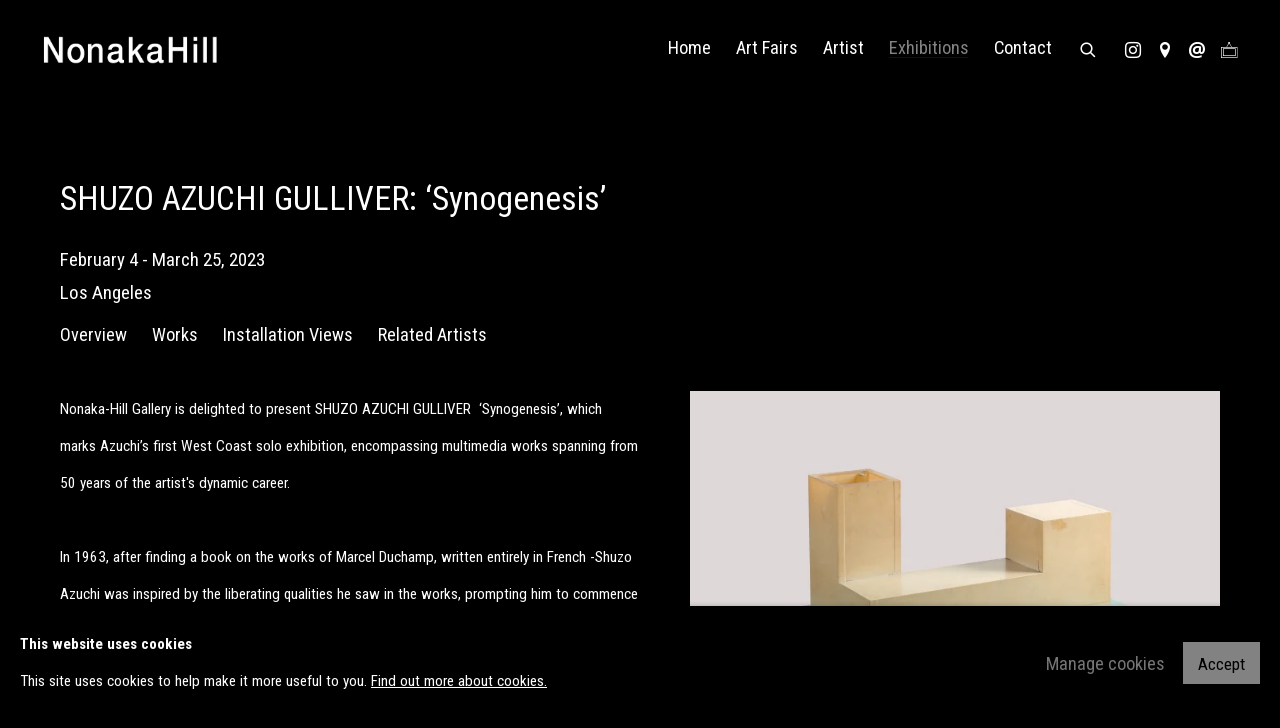

--- FILE ---
content_type: text/html; charset=utf-8
request_url: https://www.nonaka-hill.com/exhibitions/54-shuzo-azuchi-gulliver-synogenesis/
body_size: 25062
content:



                        
    <!DOCTYPE html>
    <!-- Site by Artlogic - https://artlogic.net -->
    <html lang="en">
        <head>
            <meta charset="utf-8">
            <title>SHUZO AZUCHI GULLIVER | February 4 - March 25, 2023 | Nonaka-Hill</title>
        <meta property="og:site_name" content="Nonaka-Hill" />
        <meta property="og:title" content="SHUZO AZUCHI GULLIVER | February 4 - March 25, 2023" />
        <meta property="og:description" content="Nonaka-Hill Gallery is delighted to present SHUZO AZUCHI GULLIVER &lsquo;Synogenesis&rsquo;, which marks Azuchi&rsquo;s first West Coast solo exhibition, encompassing multimedia works spanning from 50 years of the artist's dynamic career. In 1963, after finding a book on the works of Marcel Duchamp, written entirely in French -Shuzo Azuchi was inspired..." />
        <meta property="og:image" content="https://artlogic-res.cloudinary.com/w_1200,h_630,c_fill,f_auto,fl_lossy,q_auto/ws-artlogicwebsite0038/usr/images/exhibitions/main_image_override/54/0f0a0013-rgb.jpg" />
        <meta property="og:image:width" content="1200" />
        <meta property="og:image:height" content="630" />
        <meta property="twitter:card" content="summary_large_image">
        <meta property="twitter:url" content="https://www.nonaka-hill.com/exhibitions/54-shuzo-azuchi-gulliver-synogenesis/">
        <meta property="twitter:title" content="SHUZO AZUCHI GULLIVER | February 4 - March 25, 2023">
        <meta property="twitter:description" content="Nonaka-Hill Gallery is delighted to present SHUZO AZUCHI GULLIVER &lsquo;Synogenesis&rsquo;, which marks Azuchi&rsquo;s first West Coast solo exhibition, encompassing multimedia works spanning from 50 years of the artist's dynamic career. In 1963, after finding a book on the works of Marcel Duchamp, written entirely in French -Shuzo Azuchi was inspired...">
        <meta property="twitter:text:description" content="Nonaka-Hill Gallery is delighted to present SHUZO AZUCHI GULLIVER &lsquo;Synogenesis&rsquo;, which marks Azuchi&rsquo;s first West Coast solo exhibition, encompassing multimedia works spanning from 50 years of the artist's dynamic career. In 1963, after finding a book on the works of Marcel Duchamp, written entirely in French -Shuzo Azuchi was inspired...">
        <meta property="twitter:image" content="https://artlogic-res.cloudinary.com/w_1200,h_630,c_fill,f_auto,fl_lossy,q_auto/ws-artlogicwebsite0038/usr/images/exhibitions/main_image_override/54/0f0a0013-rgb.jpg">
        <link rel="canonical" href="https://www.nonaka-hill.com/exhibitions/54-shuzo-azuchi-gulliver-synogenesis/" />
        <meta name="google" content="notranslate" />
            <meta name="description" content="Nonaka-Hill Gallery is delighted to present SHUZO AZUCHI GULLIVER &lsquo;Synogenesis&rsquo;, which marks Azuchi&rsquo;s first West Coast solo exhibition, encompassing multimedia works spanning from 50 years of the artist's dynamic career. In 1963, after finding a book on the works of Marcel Duchamp, written entirely in French -Shuzo Azuchi was inspired..." />
            <meta name="publication_date" content="2020-05-01 12:12:00" />
            <meta name="generator" content="Artlogic CMS - https://artlogic.net" />
            
            <meta name="accessibility_version" content="1.1"/>
            
            
                <meta name="viewport" content="width=device-width, minimum-scale=0.5, initial-scale=1.0" />

            

<link rel="icon" href="/images/favicon.ico" type="image/x-icon" />
<link rel="shortcut icon" href="/images/favicon.ico" type="image/x-icon" />

<meta name="application-name" content="Nonaka-Hill"/>
<meta name="msapplication-TileColor" content="#ffffff"/>
            
            
            
                <link rel="stylesheet" media="print" href="/lib/g/2.0/styles/print.css">
                <link rel="stylesheet" media="print" href="/styles/print.css">

            <script>
            (window.Promise && window.Array.prototype.find) || document.write('<script src="/lib/js/polyfill/polyfill_es6.min.js"><\/script>');
            </script>


            
		<link data-context="helper" rel="stylesheet" type="text/css" href="/lib/webfonts/font-awesome/font-awesome-4.6.3/css/font-awesome.min.css?c=27042050002205&g=cd8d729cb8e9ee8871ce3f460c761dff"/>
		<link data-context="helper" rel="stylesheet" type="text/css" href="/lib/archimedes/styles/archimedes-frontend-core.css?c=27042050002205&g=cd8d729cb8e9ee8871ce3f460c761dff"/>
		<link data-context="helper" rel="stylesheet" type="text/css" href="/lib/archimedes/styles/accessibility.css?c=27042050002205&g=cd8d729cb8e9ee8871ce3f460c761dff"/>
		<link data-context="helper" rel="stylesheet" type="text/css" href="/lib/jquery/1.12.4/plugins/jquery.archimedes-frontend-core-plugins-0.1.css?c=27042050002205&g=cd8d729cb8e9ee8871ce3f460c761dff"/>
		<link data-context="helper" rel="stylesheet" type="text/css" href="/lib/jquery/1.12.4/plugins/fancybox-2.1.3/jquery.fancybox.css?c=27042050002205&g=cd8d729cb8e9ee8871ce3f460c761dff"/>
		<link data-context="helper" rel="stylesheet" type="text/css" href="/lib/jquery/1.12.4/plugins/fancybox-2.1.3/jquery.fancybox.artlogic.css?c=27042050002205&g=cd8d729cb8e9ee8871ce3f460c761dff"/>
		<link data-context="helper" rel="stylesheet" type="text/css" href="/lib/jquery/1.12.4/plugins/slick-1.8.1/slick.css?c=27042050002205&g=cd8d729cb8e9ee8871ce3f460c761dff"/>
		<link data-context="helper" rel="stylesheet" type="text/css" href="/lib/jquery/plugins/pageload/1.1/jquery.pageload.1.1.css?c=27042050002205&g=cd8d729cb8e9ee8871ce3f460c761dff"/>
		<link data-context="helper" rel="stylesheet" type="text/css" href="/core/dynamic_base.css?c=27042050002205&g=cd8d729cb8e9ee8871ce3f460c761dff"/>
		<link data-context="helper" rel="stylesheet" type="text/css" href="/core/dynamic_main.css?c=27042050002205&g=cd8d729cb8e9ee8871ce3f460c761dff"/>
		<link data-context="helper" rel="stylesheet" type="text/css" href="/core/user_custom.css?c=27042050002205&g=cd8d729cb8e9ee8871ce3f460c761dff"/>
		<link data-context="helper" rel="stylesheet" type="text/css" href="/core/dynamic_responsive.css?c=27042050002205&g=cd8d729cb8e9ee8871ce3f460c761dff"/>
		<link data-context="helper" rel="stylesheet" type="text/css" href="/lib/webfonts/artlogic-site-icons/artlogic-site-icons-1.0/artlogic-site-icons.css?c=27042050002205&g=cd8d729cb8e9ee8871ce3f460c761dff"/>
		<link data-context="helper" rel="stylesheet" type="text/css" href="/lib/jquery/plugins/plyr/3.5.10/plyr.css?c=27042050002205&g=cd8d729cb8e9ee8871ce3f460c761dff"/>
		<link data-context="helper" rel="stylesheet" type="text/css" href="/lib/styles/fouc_prevention.css?c=27042050002205&g=cd8d729cb8e9ee8871ce3f460c761dff"/>
<!-- add crtical css to improve performance -->
		<script data-context="helper"  src="/lib/jquery/1.12.4/jquery-1.12.4.min.js?c=27042050002205&g=cd8d729cb8e9ee8871ce3f460c761dff"></script>
		<script data-context="helper" defer src="/lib/g/2.0/scripts/webpack_import_helpers.js?c=27042050002205&g=cd8d729cb8e9ee8871ce3f460c761dff"></script>
		<script data-context="helper" defer src="/lib/jquery/1.12.4/plugins/jquery.browser.min.js?c=27042050002205&g=cd8d729cb8e9ee8871ce3f460c761dff"></script>
		<script data-context="helper" defer src="/lib/jquery/1.12.4/plugins/jquery.easing.min.js?c=27042050002205&g=cd8d729cb8e9ee8871ce3f460c761dff"></script>
		<script data-context="helper" defer src="/lib/jquery/1.12.4/plugins/jquery.archimedes-frontend-core-plugins-0.1.js?c=27042050002205&g=cd8d729cb8e9ee8871ce3f460c761dff"></script>
		<script data-context="helper" defer src="/lib/jquery/1.12.4/plugins/jquery.fitvids.js?c=27042050002205&g=cd8d729cb8e9ee8871ce3f460c761dff"></script>
		<script data-context="helper" defer src="/core/dynamic.js?c=27042050002205&g=cd8d729cb8e9ee8871ce3f460c761dff"></script>
		<script data-context="helper" defer src="/lib/archimedes/scripts/archimedes-frontend-core.js?c=27042050002205&g=cd8d729cb8e9ee8871ce3f460c761dff"></script>
		<script data-context="helper" defer src="/lib/archimedes/scripts/archimedes-frontend-modules.js?c=27042050002205&g=cd8d729cb8e9ee8871ce3f460c761dff"></script>
		<script data-context="helper" defer src="/lib/js/crypto-js/crypto-js.js?c=27042050002205&g=cd8d729cb8e9ee8871ce3f460c761dff"></script>
		<script data-context="helper" type="module"  traceurOptions="--async-functions" src="/core/dynamic_modules_fallback__mjs.js?c=27042050002205&g=cd8d729cb8e9ee8871ce3f460c761dff"></script>
		<script data-context="helper" defer src="/lib/g/2.0/scripts/feature_panels.js?c=27042050002205&g=cd8d729cb8e9ee8871ce3f460c761dff"></script>
		<script data-context="helper" defer src="/lib/g/themes/mode/2.1/scripts/script.js?c=27042050002205&g=cd8d729cb8e9ee8871ce3f460c761dff"></script>
		<script data-context="helper" defer src="/lib/jquery/plugins/plyr/3.5.10/plyr.min.js?c=27042050002205&g=cd8d729cb8e9ee8871ce3f460c761dff"></script>
		<script data-context="helper" defer src="/scripts/main.js?c=27042050002205&g=cd8d729cb8e9ee8871ce3f460c761dff"></script>
            
            

            
                


    <script>
        function get_cookie_preference(category) {
            result = false;
            try {
                var cookie_preferences = localStorage.getItem('cookie_preferences') || "";
                if (cookie_preferences) {
                    cookie_preferences = JSON.parse(cookie_preferences);
                    if (cookie_preferences.date) {
                        var expires_on = new Date(cookie_preferences.date);
                        expires_on.setDate(expires_on.getDate() + 365);
                        console.log('cookie preferences expire on', expires_on.toISOString());
                        var valid = expires_on > new Date();
                        if (valid && cookie_preferences.hasOwnProperty(category) && cookie_preferences[category]) {
                            result = true;
                        }
                    }
                }
            }
            catch(e) {
                console.warn('get_cookie_preference() failed');
                return result;
            }
            return result;
        }

        window.google_analytics_init = function(page){
            var collectConsent = true;
            var useConsentMode = false;
            var analyticsProperties = ['UA-162354560-32'];
            var analyticsCookieType = 'statistics';
            var disableGa = false;
            var sendToArtlogic = true;
            var artlogicProperties = {
                'UA': 'UA-157296318-1',
                'GA': 'G-GLQ6WNJKR5',
            };

            analyticsProperties = analyticsProperties.concat(Object.values(artlogicProperties));

            var uaAnalyticsProperties = analyticsProperties.filter((p) => p.startsWith('UA-'));
            var ga4AnalyticsProperties = analyticsProperties.filter((p) => p.startsWith('G-')).concat(analyticsProperties.filter((p) => p.startsWith('AW-')));

            if (collectConsent) {
                disableGa = !get_cookie_preference(analyticsCookieType);

                for (var i=0; i < analyticsProperties.length; i++){
                    var key = 'ga-disable-' + analyticsProperties[i];

                    window[key] = disableGa;
                }

                if (disableGa) {
                    if (document.cookie.length) {
                        var cookieList = document.cookie.split(/; */);

                        for (var i=0; i < cookieList.length; i++) {
                            var splitCookie = cookieList[i].split('='); //this.split('=');

                            if (splitCookie[0].indexOf('_ga') == 0 || splitCookie[0].indexOf('_gid') == 0 || splitCookie[0].indexOf('__utm') == 0) {
                                //h.deleteCookie(splitCookie[0]);
                                var domain = location.hostname;
                                var cookie_name = splitCookie[0];
                                document.cookie =
                                    cookie_name + "=" + ";path=/;domain="+domain+";expires=Thu, 01 Jan 1970 00:00:01 GMT";
                                // now delete the version without a subdomain
                                domain = domain.split('.');
                                domain.shift();
                                domain = domain.join('.');
                                document.cookie =
                                    cookie_name + "=" + ";path=/;domain="+domain+";expires=Thu, 01 Jan 1970 00:00:01 GMT";
                            }
                        }
                    }
                }
            }

            if (uaAnalyticsProperties.length) {
                (function(i,s,o,g,r,a,m){i['GoogleAnalyticsObject']=r;i[r]=i[r]||function(){
                (i[r].q=i[r].q||[]).push(arguments)},i[r].l=1*new Date();a=s.createElement(o),
                m=s.getElementsByTagName(o)[0];a.async=1;a.src=g;m.parentNode.insertBefore(a,m)
                })(window,document,'script','//www.google-analytics.com/analytics.js','ga');


                if (!disableGa) {
                    var anonymizeIps = false;

                    for (var i=0; i < uaAnalyticsProperties.length; i++) {
                        var propertyKey = '';

                        if (i > 0) {
                            propertyKey = 'tracker' + String(i + 1);
                        }

                        var createArgs = [
                            'create',
                            uaAnalyticsProperties[i],
                            'auto',
                        ];

                        if (propertyKey) {
                            createArgs.push({'name': propertyKey});
                        }

                        ga.apply(null, createArgs);

                        if (anonymizeIps) {
                            ga('set', 'anonymizeIp', true);
                        }

                        var pageViewArgs = [
                            propertyKey ? propertyKey + '.send' : 'send',
                            'pageview'
                        ]

                        if (page) {
                            pageViewArgs.push(page)
                        }

                        ga.apply(null, pageViewArgs);
                    }

                    if (sendToArtlogic) {
                        ga('create', 'UA-157296318-1', 'auto', {'name': 'artlogic_tracker'});

                        if (anonymizeIps) {
                            ga('set', 'anonymizeIp', true);
                        }

                        var pageViewArgs = [
                            'artlogic_tracker.send',
                            'pageview'
                        ]

                        if (page) {
                            pageViewArgs.push(page)
                        }

                        ga.apply(null, pageViewArgs);
                    }
                }
            }

            if (ga4AnalyticsProperties.length) {
                if (!disableGa || useConsentMode) {
                    (function(d, script) {
                        script = d.createElement('script');
                        script.type = 'text/javascript';
                        script.async = true;
                        script.src = 'https://www.googletagmanager.com/gtag/js?id=' + ga4AnalyticsProperties[0];
                        d.getElementsByTagName('head')[0].appendChild(script);
                    }(document));

                    window.dataLayer = window.dataLayer || [];
                    window.gtag = function (){dataLayer.push(arguments);}
                    window.gtag('js', new Date());

                    if (useConsentMode) {
                        gtag('consent', 'default', {
                            'ad_storage': 'denied',
                            'analytics_storage': 'denied',
                            'functionality_storage': 'denied',
                            'personalization_storage': 'denied',
                            'security': 'denied',
                        });

                        if (disableGa) {
                            // If this has previously been granted, it will need set back to denied (ie on cookie change)
                            gtag('consent', 'update', {
                                'analytics_storage': 'denied',
                            });
                        } else {
                            gtag('consent', 'update', {
                                'analytics_storage': 'granted',
                            });
                        }
                    }

                    for (var i=0; i < ga4AnalyticsProperties.length; i++) {
                        window.gtag('config', ga4AnalyticsProperties[i]);
                    }

                }
            }
        }

        var waitForPageLoad = true;

        if (waitForPageLoad) {
            window.addEventListener('load', function() {
                window.google_analytics_init();
                window.archimedes.archimedes_core.analytics.init();
            });
        } else {
            window.google_analytics_init();
        }
    </script>

            
            
            
            <noscript> 
                <style>
                    body {
                        opacity: 1 !important;
                    }
                </style>
            </noscript>
        </head>
        
        
        
        <body class="section-exhibitions page-exhibitions site-responsive responsive-top-size-1250 responsive-nav-slide-nav responsive-nav-side-position-right responsive-layout-forced-lists responsive-layout-forced-image-lists responsive-layout-forced-tile-lists analytics-track-all-links site-lib-version-2-0 scroll_sub_nav_enabled responsive_src_image_sizing hero_heading_title_position_overlay page-param-54-shuzo-azuchi-gulliver-synogenesis page-param-id-54 page-param-type-exhibition_id  layout-fixed-header site-type-template pageload-ajax-navigation-active layout-animation-enabled layout-lazyload-enabled prevent_user_image_save" data-viewport-width="1024" data-site-name="artlogicwebsite0038" data-connected-db-name="nonakahill" data-pathname="/exhibitions/54-shuzo-azuchi-gulliver-synogenesis/"
    style="opacity: 0;"

>
            <script>document.getElementsByTagName('body')[0].className+=' browser-js-enabled';</script>
            


            
            






        <div id="responsive_slide_nav_content_wrapper">

    <div id="container">

        
    


    <div class="header-fixed-wrapper">
    <header id="header" class="clearwithin header_fixed header_transparent header_hide_border   header_layout_left">
        <div class="inner clearwithin">

            


<div id="logo" class=" user-custom-logo-image auto_brightness_disabled"><a href="/">Nonaka-Hill</a><span class="logo-variant-light"></span><span class="logo-variant-dark"></span></div>


            
                <div id="skiplink-container">
                    <div>
                        <a href="#main_content" class="skiplink">Skip to main content</a>
                    </div>
                </div>
            
        
            <div class="header-ui-wrapper">

                    <div id="responsive_slide_nav_wrapper" class="mobile_menu_align_center" data-nav-items-animation-delay>
                        <div id="responsive_slide_nav_wrapper_inner" data-responsive-top-size=1250>
                        
                            <nav id="top_nav" aria-label="Main site" class="navigation noprint clearwithin">
                                
<div id="top_nav_reveal" class="hidden"><ul><li><a href="#" role="button" aria-label="Close">Menu</a></li></ul></div>

        <ul class="topnav">
		<li class="topnav-filepath- topnav-label-home topnav-id-1"><a href="/" aria-label="Link to Nonaka-Hill Home page">Home</a></li>
		<li class="topnav-filepath-art-fairs topnav-label-art-fairs topnav-id-29"><a href="/art-fairs/" aria-label="Link to Nonaka-Hill Art Fairs page">Art Fairs</a></li>
		<li class="topnav-filepath-artists topnav-label-artist topnav-id-28"><a href="/artists/" aria-label="Link to Nonaka-Hill Artist page">Artist</a></li>
		<li class="topnav-filepath-exhibitions topnav-label-exhibitions topnav-id-30 active"><a href="/exhibitions/" aria-label="Link to Nonaka-Hill Exhibitions page (current nav item)">Exhibitions</a></li>
		<li class="topnav-filepath-contact topnav-label-contact topnav-id-20 last"><a href="/contact/" aria-label="Link to Nonaka-Hill Contact page">Contact</a></li>
	</ul>


                                
                                



                                
                                    <div id="topnav_search" class="header_quick_search noprint">
                                        <form method="get" action="/search/" id="topnav_search_form">
                                            <input id="topnav_search_field" type="text" class="header_quicksearch_field inputField" aria-label="Search" data-default-value="Search" value="" name="search" />
                                                <a href="javascript:void(0)" id="topnav_search_btn" class="header_quicksearch_btn link" aria-label="Submit search" role="button"><i class="quicksearch-icon"></i></a>
                                            <input type="submit" class="nojsSubmit" aria-label="Submit search" value="Go" style="display: none;" />
                                        </form>
                                    </div>
                            </nav>
                            <div class="header_social_links_mobile clearwithin">
                                <div id="instagram" class="social_links_item"><a href="http://instagram.com/nonakahillgallery" class=""><span class="social_media_icon instagram"></span>Instagram<span class="screen-reader-only">, opens in a new tab.</span></a></div><div id="googlemap" class="social_links_item"><a href="https://g.page/nonakahill?share" class="website_map_popup" data-latlng="34.084196, -118.338270" data-title="Nonaka-Hill" data-zoom="15"><span class="social_media_icon googlemap"></span>View on Google Maps</a></div><div id="email" class="social_links_item"><a href="/contact/form/" class="link-no-ajax"><span class="social_media_icon email"></span>Send an email</a></div><div id="ocula" class="social_links_item"><a href="https://ocula.com/art-galleries/nonaka-hill-gallery/" class=""><span class="social_media_icon ocula"></span>Ocula<span class="screen-reader-only">, opens in a new tab.</span></a></div>
                            </div>
                        
                        </div>
                    </div>
                

                <div class="header-icons-wrapper  active social-links-active">
                    
                    
                        <div id="header_quick_search" class="header_quick_search noprint header_quick_search_reveal">
                            <form method="get" action="/search/" id="header_quicksearch_form">
                                <input id="header_quicksearch_field" type="text" class="header_quicksearch_field inputField" aria-label="Submit" data-default-value="Search" value="" name="search" placeholder="Search" />
                                <a href="javascript:void(0)" id="header_quicksearch_btn" class="header_quicksearch_btn link" aria-label="Submit search"><i class="quicksearch-icon"></i></a>
                                <input type="submit" class="nojsSubmit" value="Go" aria-label="Submit search" style="display: none;" />
                            </form>
                        </div>


                    
                        <div class="header_social_links_desktop clearwithin">
                            <div id="instagram" class="social_links_item"><a href="http://instagram.com/nonakahillgallery" class=""><span class="social_media_icon instagram"></span>Instagram<span class="screen-reader-only">, opens in a new tab.</span></a></div><div id="googlemap" class="social_links_item"><a href="https://g.page/nonakahill?share" class="website_map_popup" data-latlng="34.084196, -118.338270" data-title="Nonaka-Hill" data-zoom="15"><span class="social_media_icon googlemap"></span>View on Google Maps</a></div><div id="email" class="social_links_item"><a href="/contact/form/" class="link-no-ajax"><span class="social_media_icon email"></span>Send an email</a></div><div id="ocula" class="social_links_item"><a href="https://ocula.com/art-galleries/nonaka-hill-gallery/" class=""><span class="social_media_icon ocula"></span>Ocula<span class="screen-reader-only">, opens in a new tab.</span></a></div>
                        </div>
     
                        <div id="slide_nav_reveal" tabindex="0" role="button">Menu</div>
                </div>
                
                

                



                

                
            </div>
        </div>
        



    </header>
    </div>



        

        <div id="main_content" role="main" class="clearwithin">
            <!--contentstart-->
            










    <div class="exhibition">
        






<div class="subsection-exhibition-detail-page subsection-wrapper record-page-content-combined record-content-group-images-override record-content-content record-content-selected-artists record-content-has-section-overview record-content-has-section-installation_shots record-content-has-section-works record-content-has-section-cover record-content-has-section-press_release record-content-has-section-artist_page record-content-has-section-related_artists  " 
     data-search-record-type="exhibitions" data-search-record-id="54">


    


        <div class="exhibition-header heading_wrapper clearwithin has_location">
            
        <a href="/exhibitions/54-shuzo-azuchi-gulliver-synogenesis/" >
                <h1 class="has_subtitle"><span class="h1_heading">SHUZO AZUCHI GULLIVER</span><span class="separator">: </span> <span class="h1_subtitle"> ‘Synogenesis’</span></h1>
            </a>

            
            
                <div id="exhibition-status-past" class="hidden">
                    Past exhibition
                </div>

                <div class="subtitle has_subnav">

                    <span class="subtitle_date">February 4 - March 25, 2023</span>

                    
                            <span class="location">
                                    <a href="/contact/">Los Angeles</a>
                            </span>

                </div>

                




        <div id="sub_nav" class="navigation  noprint clearafter clearwithin" role="navigation" aria-label="Exhibition subnavigation">
            <ul>
                
                    

                        
                        <li id="sub-item-overview" class="first">
                                    
                                    <a href="#" role="button" data-subsection-type="overview" >
                                        Overview
                                    </a>
                        </li>
                    
                    

                        
                        <li id="sub-item-works" class="">
                                    
                                    <a href="#" role="button" data-subsection-type="works" >
                                        Works
                                    </a>
                        </li>
                    
                    

                        
                        <li id="sub-item-installation-views" class="">
                                    
                                    <a href="#" role="button" data-subsection-type="installation_shots" >
                                        Installation Views
                                    </a>
                        </li>
                    
                    

                        
                        <li id="sub-item-related-artists" class="">
                                    
                                    <a href="#" role="button" data-subsection-type="related_artists" >
                                        Related Artists
                                    </a>
                        </li>
                    
            </ul>
        </div>

                






        </div>


    


    <div id="content" class="content_alt clearwithin">



            <div class="scroll_section_container scroll_section_hide_first_heading">
                
                    

                        <section id="scroll_section_overview"
                                 class="scroll_section scroll_section_overview"
                                 data-subsection-type="overview"
                                 tabindex=-1 aria-label="Overview">
                                <div class="scroll_section_header">
                                    <div class="subheading" role="heading" aria-level="2">
                                        <span>Overview</span></div>
                                </div>
                            


<div class="subsection-overview ">
    

    <div   class="sidebar clearwithin">
        




            
            <div class="image  " data-width="4134" data-height="3448">
                    <a href="/exhibitions/54-shuzo-azuchi-gulliver-synogenesis/works/" aria-label="View exhibition works">
                    <span class="object-fit-container"><img src="[data-uri]" class="object-fit-contain"  data-responsive-src="{'750': 'https://artlogic-res.cloudinary.com/w_750,c_limit,f_auto,fl_lossy,q_auto/ws-artlogicwebsite0038/usr/images/exhibitions/group_images_override/54/0f0a0414.jpg', '850': 'https://artlogic-res.cloudinary.com/w_850,c_limit,f_auto,fl_lossy,q_auto/ws-artlogicwebsite0038/usr/images/exhibitions/group_images_override/54/0f0a0414.jpg', '2400': 'https://artlogic-res.cloudinary.com/w_2400,c_limit,f_auto,fl_lossy,q_auto/ws-artlogicwebsite0038/usr/images/exhibitions/group_images_override/54/0f0a0414.jpg', '1600': 'https://artlogic-res.cloudinary.com/w_1600,c_limit,f_auto,fl_lossy,q_auto/ws-artlogicwebsite0038/usr/images/exhibitions/group_images_override/54/0f0a0414.jpg', '1200': 'https://artlogic-res.cloudinary.com/w_1200,c_limit,f_auto,fl_lossy,q_auto/ws-artlogicwebsite0038/usr/images/exhibitions/group_images_override/54/0f0a0414.jpg', '345': 'https://artlogic-res.cloudinary.com/w_345,c_limit,f_auto,fl_lossy,q_auto/ws-artlogicwebsite0038/usr/images/exhibitions/group_images_override/54/0f0a0414.jpg', '470': 'https://artlogic-res.cloudinary.com/w_470,c_limit,f_auto,fl_lossy,q_auto/ws-artlogicwebsite0038/usr/images/exhibitions/group_images_override/54/0f0a0414.jpg', '3000': 'https://artlogic-res.cloudinary.com/w_3000,c_limit,f_auto,fl_lossy,q_auto/ws-artlogicwebsite0038/usr/images/exhibitions/group_images_override/54/0f0a0414.jpg', '650': 'https://artlogic-res.cloudinary.com/w_650,c_limit,f_auto,fl_lossy,q_auto/ws-artlogicwebsite0038/usr/images/exhibitions/group_images_override/54/0f0a0414.jpg', '2600': 'https://artlogic-res.cloudinary.com/w_2600,c_limit,f_auto,fl_lossy,q_auto/ws-artlogicwebsite0038/usr/images/exhibitions/group_images_override/54/0f0a0414.jpg', '2800': 'https://artlogic-res.cloudinary.com/w_2800,c_limit,f_auto,fl_lossy,q_auto/ws-artlogicwebsite0038/usr/images/exhibitions/group_images_override/54/0f0a0414.jpg', '1400': 'https://artlogic-res.cloudinary.com/w_1400,c_limit,f_auto,fl_lossy,q_auto/ws-artlogicwebsite0038/usr/images/exhibitions/group_images_override/54/0f0a0414.jpg', '1000': 'https://artlogic-res.cloudinary.com/w_1000,c_limit,f_auto,fl_lossy,q_auto/ws-artlogicwebsite0038/usr/images/exhibitions/group_images_override/54/0f0a0414.jpg'}"  data-src="https://artlogic-res.cloudinary.com/w_920,h_920,c_limit,f_auto,fl_lossy,q_auto/ws-artlogicwebsite0038/usr/images/exhibitions/group_images_override/54/0f0a0414.jpg" alt="Small &#34;De-story&#34;, 1984, Mixed media. 13 5/8 x 17 3/8 x 10 1/4 in, 34.5 x 44 x 26 cm"  /></span>
                    </a>
            </div>
                <div class="caption">Small "De-story", 1984, Mixed media. 13 5/8 x 17 3/8 x 10 1/4 in, 34.5 x 44 x 26 cm</div>
            <div class="divider"></div>



    </div><!-- end of #sidebar -->


    <div  class="prose content_module clearwithin">

            <div class="description">
                <p><span>Nonaka-Hill Gallery is delighted to present SHUZO AZUCHI GULLIVER &nbsp;&lsquo;Synogenesis&rsquo;, which marks Azuchi&rsquo;s first West Coast solo exhibition, encompassing multimedia works spanning from 50 years of the artist's dynamic career.</span></p>
<p><span>&nbsp;</span></p>
<p><span>In 1963, after finding a book on the works of Marcel Duchamp, written entirely in French -Shuzo Azuchi was inspired by the liberating qualities he saw in the works, prompting him to commence his first Happenings in highschool. Staging performances such as, Grassfields (1963), in which 9 performers weeded a 9m x 9m plot of the schoolyard, while viewers watched from the roof.</span></p>
<p><span>&nbsp;</span></p>
<p><span>In 1967, Azuchi studied philosophy at Ritsumeikan University, during this time Azuchi met international members of Fluxus, picking up the nickname &ldquo;Gulliver,&rdquo; and leading him to broaden his artistic practice with developments in expanded cinema. Using his own body as a reference point, Azuchi charts the bodily relation to space, time, and empirical data. The influence of Duchamp retained in Azuchi&rsquo;s documentary approach to artistic production. Cataloging both the physical and intangible world (space, sound) and calling to question the necessary structures (organic and constructed) which define us.</span></p>
<p><span>&nbsp;</span></p>
<p><span><em>Weight (Human Ball)</em> (1978), part of a larger body of work in which the artist creates a stainless steel ball recording his weight at the time of its production, documenting, cataloging and superimposing the artist's physical mass within the context of a given time - while the polished surface of the ball reflects the surrounding world. The object rests on a sofa - its weight imprinting on the cushion providing a placeholder for the artist&rsquo;s physical presence. The later work, <em>Weight (Human Ball)</em> (2022), again documents the artist's weight at the time of production, now presenting a slightly heavier mass. The&nbsp;</span>series provides a comprehensive chart documenting the artist's physical presence in the world over a period of time.</p>
<p><span>&nbsp;</span></p>
<p><span>Focusing on the ideological concept of the body, Azuchi&rsquo;s ongoing <em>BODY</em> (1973-) project, formulates a contract entrusting 80 individuals to 80 parts of the artist's posthumous body. The contract, structured as a legal agreement, lists each of the 80 pieces of Azuchi&rsquo;s body utilizing spatial designation (right/left), names, numbers, and signs &lsquo;A&rsquo;, &lsquo;B&rsquo;, &lsquo;C&rsquo; as symbols for the respective parties. The work not only breaks down the physical composition of the body, but in the process of producing the contract - each party recognizes and confirms the existence of the other. Each of the 80 pieces are intended to become preserved as art objects after the artist's death.</span></p>
<p><span>&nbsp;</span></p>
<p><span>While the analytic mapping of the flesh reiterates the artist's larger play on the physical body's spatial presence, it also introduces Azuchi&rsquo;s larger exploration into contracts (signs and meanings) which define language, understanding, and provide the foundation for empirical knowledge.</span></p>
<p><span>&nbsp;</span></p>
<div style="padding-left: 30px;"><span>&ldquo;Here I am citing the concept of a contract. And this act works to clarify itself. The many concepts that we have formed can be thought to be a single contract. The view of the world is a bunch of contracts concluded between the world and us. If the contracts represent an exchange, what have we exchanged with the world?&rdquo;</span></div>
<div style="padding-left: 30px;"><span>(Shuzo Azuchi Gulliver: Appearance (Diecidue Arte, 1991).</span></div>
<p><span>&nbsp;</span></p>
<p><span>During the 1984 performance <em>De-Story</em>, Azuchi enclosed himself within a geometric structure composed of measurements necessary for the artist to sit, stand, and lie. Confined in the space for 10 days (a total of 240 hours). A speaker attached to the tall&nbsp;</span>&lsquo;stand&rsquo; section, projects the rhythm of the artist's heartbeat - recalling the coporality of the being inside the structure. Small <em>&ldquo;De-Story&rdquo;</em> (1984), documents this work, reformulating it into a model fit for a goldfish. Presented alongside the relic Foodbox for <em>&ldquo;De-Story&rdquo;</em> (1984), the original bento-box used to serve the artist food 3 times a day during the 10 day performance. While these works chart a spatial trajectory of the physical body, they recognize the body as a structure which grounds it into the world.</p>
<p><span>&nbsp;</span></p>
<p><span>Azuchi&rsquo;s work also extends beyond bodily observation. Interested in how each living form is composed of four elements, (A=Adenine, T=Thymine, C=Cytosine, G=Guanine), making up the genetic material DNA. Azuchi repeats patterns for genetic coding in works such as <em>Body/ A.T.C.G</em> (1993), printing the &lsquo;ATCG&rsquo; coding upon a piece of paper and delicately clipping it upon a hanger - in a shape reminiscent of the human figure.</span></p>
<p><span>&nbsp;</span></p>
<p><span>Although Azuchi&rsquo;s body of work is far ranging, they call to attention the necessary structures fundamental to life - whether that be the physical body, the structuring of language as an agreement of sounds, symbols and their meanings, or the construct of&nbsp;</span>time. Azuchi&rsquo;s cataloging of the world provides not only a humorous perspective on the nature of reality, but also a method in the search of meaning and truth.</p>
<p><span>&nbsp;</span></p>
<p><span>&nbsp;</span></p>
<p><span>Shuzo Azuchi &lsquo;Gulliver&rsquo; (b. 1947; Shiga Prefecture, Japan). Shuzo Azuchi Gulliver lives and works in Tokyo, Japan. Selected solo exhibitions include <em>Breath-Amorphous</em> (2022) BankArt, Yokohama (Japan); <em>Cinematic Illumination</em> (2020) Museum of Moderm Art&nbsp;(United States); <em>La dolce vita</em> (1999/2015) (2015) Neue Kunstverein Wuppertal, Wuppertal (Germany); <em>Shuzo Azuchi Gulliver</em> (2009), Dieci.Due Arte, Milano (Italy). Permanent installations and public/museum collections include Shiga Museum of Art (Shiga, Japan); The National Museum of Modern Art, Kyoto (Kyoto, Japan); Tokyo Photographic Art Museum (Tokyo, Japan); Museum of Modern Art (New York, United States).</span></p>
            </div>






        
        
            <div id="popup_links not-prose">
                        




                
            </div>

                <div class="divider inner"></div>
                <div class="link not-prose next">
                    <a href="/usr/documents/exhibitions/press_release_url/54/shuzo-azuchi-gulliver_press-release.pdf" target="_blank" rel="noopener noreferrer" aria-label="Download Press Release, opens in a new tab.">
                        Download Press Release
                    </a>
                </div>


    </div>
</div>

                        </section>
                    

                        <section id="scroll_section_works"
                                 class="scroll_section scroll_section_works"
                                 data-subsection-type="works"
                                 tabindex=-1 aria-label="Works">
                                <div class="scroll_section_header">
                                    <div class="subheading" role="heading" aria-level="2">
                                        <span>Works</span></div>
                                </div>
                            

    <div class="subsection-works">



                    


                        
                        





    <div class="records_list image_list gd_no_of_columns_3 grid_dynamic_layout_exhibitions_works collapse_single_column set_minimum_heights_per_row image_grid clearwithin">
        <ul class="clearwithin">
                

                <li class=" item" data-width="3675" data-height="5512"  data-record-type="artworks">

                            <a href="/exhibitions/54/works/artworks-6500-shuzo-azuchi-gulliver-three-colored-pencils-document-1-hairs-1975/">


                            <span class="image">
                                <span style="aspect-ratio: 3675/5512;" class="">

                                <img src="[data-uri]"  data-responsive-src="{'750': 'https://artlogic-res.cloudinary.com/w_750,c_limit,f_auto,fl_lossy,q_auto/artlogicstorage/nonakahill/images/view/0adbbc63abedddd42609958bcb5e8a12j/nonaka-hill-shuzo-azuchi-gulliver-three-colored-pencils-document-1-hairs-1975.jpg', '850': 'https://artlogic-res.cloudinary.com/w_850,c_limit,f_auto,fl_lossy,q_auto/artlogicstorage/nonakahill/images/view/0adbbc63abedddd42609958bcb5e8a12j/nonaka-hill-shuzo-azuchi-gulliver-three-colored-pencils-document-1-hairs-1975.jpg', '650': 'https://artlogic-res.cloudinary.com/w_650,c_limit,f_auto,fl_lossy,q_auto/artlogicstorage/nonakahill/images/view/0adbbc63abedddd42609958bcb5e8a12j/nonaka-hill-shuzo-azuchi-gulliver-three-colored-pencils-document-1-hairs-1975.jpg', '1600': 'https://artlogic-res.cloudinary.com/w_1600,c_limit,f_auto,fl_lossy,q_auto/artlogicstorage/nonakahill/images/view/0adbbc63abedddd42609958bcb5e8a12j/nonaka-hill-shuzo-azuchi-gulliver-three-colored-pencils-document-1-hairs-1975.jpg', '1200': 'https://artlogic-res.cloudinary.com/w_1200,c_limit,f_auto,fl_lossy,q_auto/artlogicstorage/nonakahill/images/view/0adbbc63abedddd42609958bcb5e8a12j/nonaka-hill-shuzo-azuchi-gulliver-three-colored-pencils-document-1-hairs-1975.jpg', '345': 'https://artlogic-res.cloudinary.com/w_345,c_limit,f_auto,fl_lossy,q_auto/artlogicstorage/nonakahill/images/view/0adbbc63abedddd42609958bcb5e8a12j/nonaka-hill-shuzo-azuchi-gulliver-three-colored-pencils-document-1-hairs-1975.jpg', '470': 'https://artlogic-res.cloudinary.com/w_470,c_limit,f_auto,fl_lossy,q_auto/artlogicstorage/nonakahill/images/view/0adbbc63abedddd42609958bcb5e8a12j/nonaka-hill-shuzo-azuchi-gulliver-three-colored-pencils-document-1-hairs-1975.jpg', '3000': 'https://artlogic-res.cloudinary.com/w_3000,c_limit,f_auto,fl_lossy,q_auto/artlogicstorage/nonakahill/images/view/0adbbc63abedddd42609958bcb5e8a12j/nonaka-hill-shuzo-azuchi-gulliver-three-colored-pencils-document-1-hairs-1975.jpg', '2400': 'https://artlogic-res.cloudinary.com/w_2400,c_limit,f_auto,fl_lossy,q_auto/artlogicstorage/nonakahill/images/view/0adbbc63abedddd42609958bcb5e8a12j/nonaka-hill-shuzo-azuchi-gulliver-three-colored-pencils-document-1-hairs-1975.jpg', '2600': 'https://artlogic-res.cloudinary.com/w_2600,c_limit,f_auto,fl_lossy,q_auto/artlogicstorage/nonakahill/images/view/0adbbc63abedddd42609958bcb5e8a12j/nonaka-hill-shuzo-azuchi-gulliver-three-colored-pencils-document-1-hairs-1975.jpg', '2800': 'https://artlogic-res.cloudinary.com/w_2800,c_limit,f_auto,fl_lossy,q_auto/artlogicstorage/nonakahill/images/view/0adbbc63abedddd42609958bcb5e8a12j/nonaka-hill-shuzo-azuchi-gulliver-three-colored-pencils-document-1-hairs-1975.jpg', '1400': 'https://artlogic-res.cloudinary.com/w_1400,c_limit,f_auto,fl_lossy,q_auto/artlogicstorage/nonakahill/images/view/0adbbc63abedddd42609958bcb5e8a12j/nonaka-hill-shuzo-azuchi-gulliver-three-colored-pencils-document-1-hairs-1975.jpg', '1000': 'https://artlogic-res.cloudinary.com/w_1000,c_limit,f_auto,fl_lossy,q_auto/artlogicstorage/nonakahill/images/view/0adbbc63abedddd42609958bcb5e8a12j/nonaka-hill-shuzo-azuchi-gulliver-three-colored-pencils-document-1-hairs-1975.jpg'}"  data-src="https://artlogic-res.cloudinary.com/w_740,c_limit,f_auto,fl_lossy,q_auto/artlogicstorage/nonakahill/images/view/0adbbc63abedddd42609958bcb5e8a12j/nonaka-hill-shuzo-azuchi-gulliver-three-colored-pencils-document-1-hairs-1975.jpg" alt="Shuzo Azuchi Gulliver Three colored pencils (Document) #1-Hairs, 1975 Hairs, photograph, typing and pencil on paper 16 3/4 x 13 5/8 in 42.4 x 34.7 cm"  />
                                </span>
                            </span>


                            <div class="content">
                                    <div class="artist">Shuzo Azuchi Gulliver</div><div class="title_and_year"><span class="title_and_year_title">Three colored pencils (Document) #1-Hairs</span><span class="comma">, </span><span class="title_and_year_year">1975</span></div><div class="medium">Hairs<span class="comma">, </span>photograph<span class="comma">, </span>typing and pencil on paper</div><div class="dimensions">16 3/4 x 13 5/8 in<br/>
42.4 x 34.7 cm</div>

                            </div>

                            </a>
                    <div class="fancybox-caption hidden">
                        
                    </div>
                </li>
                

                <li class=" item" data-width="3675" data-height="5512"  data-record-type="artworks">

                            <a href="/exhibitions/54/works/artworks-6501-shuzo-azuchi-gulliver-three-colored-pencils-document-2-blood-1975/">


                            <span class="image">
                                <span style="aspect-ratio: 3675/5512;" class="">

                                <img src="[data-uri]"  data-responsive-src="{'750': 'https://artlogic-res.cloudinary.com/w_750,c_limit,f_auto,fl_lossy,q_auto/artlogicstorage/nonakahill/images/view/e576ea123b7b97b998b4c91c9e1932d0j/nonaka-hill-shuzo-azuchi-gulliver-three-colored-pencils-document-2-blood-1975.jpg', '850': 'https://artlogic-res.cloudinary.com/w_850,c_limit,f_auto,fl_lossy,q_auto/artlogicstorage/nonakahill/images/view/e576ea123b7b97b998b4c91c9e1932d0j/nonaka-hill-shuzo-azuchi-gulliver-three-colored-pencils-document-2-blood-1975.jpg', '650': 'https://artlogic-res.cloudinary.com/w_650,c_limit,f_auto,fl_lossy,q_auto/artlogicstorage/nonakahill/images/view/e576ea123b7b97b998b4c91c9e1932d0j/nonaka-hill-shuzo-azuchi-gulliver-three-colored-pencils-document-2-blood-1975.jpg', '1600': 'https://artlogic-res.cloudinary.com/w_1600,c_limit,f_auto,fl_lossy,q_auto/artlogicstorage/nonakahill/images/view/e576ea123b7b97b998b4c91c9e1932d0j/nonaka-hill-shuzo-azuchi-gulliver-three-colored-pencils-document-2-blood-1975.jpg', '1200': 'https://artlogic-res.cloudinary.com/w_1200,c_limit,f_auto,fl_lossy,q_auto/artlogicstorage/nonakahill/images/view/e576ea123b7b97b998b4c91c9e1932d0j/nonaka-hill-shuzo-azuchi-gulliver-three-colored-pencils-document-2-blood-1975.jpg', '345': 'https://artlogic-res.cloudinary.com/w_345,c_limit,f_auto,fl_lossy,q_auto/artlogicstorage/nonakahill/images/view/e576ea123b7b97b998b4c91c9e1932d0j/nonaka-hill-shuzo-azuchi-gulliver-three-colored-pencils-document-2-blood-1975.jpg', '470': 'https://artlogic-res.cloudinary.com/w_470,c_limit,f_auto,fl_lossy,q_auto/artlogicstorage/nonakahill/images/view/e576ea123b7b97b998b4c91c9e1932d0j/nonaka-hill-shuzo-azuchi-gulliver-three-colored-pencils-document-2-blood-1975.jpg', '3000': 'https://artlogic-res.cloudinary.com/w_3000,c_limit,f_auto,fl_lossy,q_auto/artlogicstorage/nonakahill/images/view/e576ea123b7b97b998b4c91c9e1932d0j/nonaka-hill-shuzo-azuchi-gulliver-three-colored-pencils-document-2-blood-1975.jpg', '2400': 'https://artlogic-res.cloudinary.com/w_2400,c_limit,f_auto,fl_lossy,q_auto/artlogicstorage/nonakahill/images/view/e576ea123b7b97b998b4c91c9e1932d0j/nonaka-hill-shuzo-azuchi-gulliver-three-colored-pencils-document-2-blood-1975.jpg', '2600': 'https://artlogic-res.cloudinary.com/w_2600,c_limit,f_auto,fl_lossy,q_auto/artlogicstorage/nonakahill/images/view/e576ea123b7b97b998b4c91c9e1932d0j/nonaka-hill-shuzo-azuchi-gulliver-three-colored-pencils-document-2-blood-1975.jpg', '2800': 'https://artlogic-res.cloudinary.com/w_2800,c_limit,f_auto,fl_lossy,q_auto/artlogicstorage/nonakahill/images/view/e576ea123b7b97b998b4c91c9e1932d0j/nonaka-hill-shuzo-azuchi-gulliver-three-colored-pencils-document-2-blood-1975.jpg', '1400': 'https://artlogic-res.cloudinary.com/w_1400,c_limit,f_auto,fl_lossy,q_auto/artlogicstorage/nonakahill/images/view/e576ea123b7b97b998b4c91c9e1932d0j/nonaka-hill-shuzo-azuchi-gulliver-three-colored-pencils-document-2-blood-1975.jpg', '1000': 'https://artlogic-res.cloudinary.com/w_1000,c_limit,f_auto,fl_lossy,q_auto/artlogicstorage/nonakahill/images/view/e576ea123b7b97b998b4c91c9e1932d0j/nonaka-hill-shuzo-azuchi-gulliver-three-colored-pencils-document-2-blood-1975.jpg'}"  data-src="https://artlogic-res.cloudinary.com/w_740,c_limit,f_auto,fl_lossy,q_auto/artlogicstorage/nonakahill/images/view/e576ea123b7b97b998b4c91c9e1932d0j/nonaka-hill-shuzo-azuchi-gulliver-three-colored-pencils-document-2-blood-1975.jpg" alt="Shuzo Azuchi Gulliver Three colored pencils (Document) #2-Blood, 1975 Blood, photograph, typing and pencil on paper 16 3/4 x 13 5/8 in 42.4 x 34.7 cm"  />
                                </span>
                            </span>


                            <div class="content">
                                    <div class="artist">Shuzo Azuchi Gulliver</div><div class="title_and_year"><span class="title_and_year_title">Three colored pencils (Document) #2-Blood</span><span class="comma">, </span><span class="title_and_year_year">1975</span></div><div class="medium">Blood<span class="comma">, </span>photograph<span class="comma">, </span>typing and pencil on paper</div><div class="dimensions">16 3/4 x 13 5/8 in<br/>
42.4 x 34.7 cm</div>

                            </div>

                            </a>
                    <div class="fancybox-caption hidden">
                        
                    </div>
                </li>
                

                <li class=" item" data-width="3675" data-height="5512"  data-record-type="artworks">

                            <a href="/exhibitions/54/works/artworks-6502-shuzo-azuchi-gulliver-three-colored-pencils-document-3-feces-1975/">


                            <span class="image">
                                <span style="aspect-ratio: 3675/5512;" class="">

                                <img src="[data-uri]"  data-responsive-src="{'750': 'https://artlogic-res.cloudinary.com/w_750,c_limit,f_auto,fl_lossy,q_auto/artlogicstorage/nonakahill/images/view/6171c673419d895230a7f4b0b79985bdj/nonaka-hill-shuzo-azuchi-gulliver-three-colored-pencils-document-3-feces-1975.jpg', '850': 'https://artlogic-res.cloudinary.com/w_850,c_limit,f_auto,fl_lossy,q_auto/artlogicstorage/nonakahill/images/view/6171c673419d895230a7f4b0b79985bdj/nonaka-hill-shuzo-azuchi-gulliver-three-colored-pencils-document-3-feces-1975.jpg', '650': 'https://artlogic-res.cloudinary.com/w_650,c_limit,f_auto,fl_lossy,q_auto/artlogicstorage/nonakahill/images/view/6171c673419d895230a7f4b0b79985bdj/nonaka-hill-shuzo-azuchi-gulliver-three-colored-pencils-document-3-feces-1975.jpg', '1600': 'https://artlogic-res.cloudinary.com/w_1600,c_limit,f_auto,fl_lossy,q_auto/artlogicstorage/nonakahill/images/view/6171c673419d895230a7f4b0b79985bdj/nonaka-hill-shuzo-azuchi-gulliver-three-colored-pencils-document-3-feces-1975.jpg', '1200': 'https://artlogic-res.cloudinary.com/w_1200,c_limit,f_auto,fl_lossy,q_auto/artlogicstorage/nonakahill/images/view/6171c673419d895230a7f4b0b79985bdj/nonaka-hill-shuzo-azuchi-gulliver-three-colored-pencils-document-3-feces-1975.jpg', '345': 'https://artlogic-res.cloudinary.com/w_345,c_limit,f_auto,fl_lossy,q_auto/artlogicstorage/nonakahill/images/view/6171c673419d895230a7f4b0b79985bdj/nonaka-hill-shuzo-azuchi-gulliver-three-colored-pencils-document-3-feces-1975.jpg', '470': 'https://artlogic-res.cloudinary.com/w_470,c_limit,f_auto,fl_lossy,q_auto/artlogicstorage/nonakahill/images/view/6171c673419d895230a7f4b0b79985bdj/nonaka-hill-shuzo-azuchi-gulliver-three-colored-pencils-document-3-feces-1975.jpg', '3000': 'https://artlogic-res.cloudinary.com/w_3000,c_limit,f_auto,fl_lossy,q_auto/artlogicstorage/nonakahill/images/view/6171c673419d895230a7f4b0b79985bdj/nonaka-hill-shuzo-azuchi-gulliver-three-colored-pencils-document-3-feces-1975.jpg', '2400': 'https://artlogic-res.cloudinary.com/w_2400,c_limit,f_auto,fl_lossy,q_auto/artlogicstorage/nonakahill/images/view/6171c673419d895230a7f4b0b79985bdj/nonaka-hill-shuzo-azuchi-gulliver-three-colored-pencils-document-3-feces-1975.jpg', '2600': 'https://artlogic-res.cloudinary.com/w_2600,c_limit,f_auto,fl_lossy,q_auto/artlogicstorage/nonakahill/images/view/6171c673419d895230a7f4b0b79985bdj/nonaka-hill-shuzo-azuchi-gulliver-three-colored-pencils-document-3-feces-1975.jpg', '2800': 'https://artlogic-res.cloudinary.com/w_2800,c_limit,f_auto,fl_lossy,q_auto/artlogicstorage/nonakahill/images/view/6171c673419d895230a7f4b0b79985bdj/nonaka-hill-shuzo-azuchi-gulliver-three-colored-pencils-document-3-feces-1975.jpg', '1400': 'https://artlogic-res.cloudinary.com/w_1400,c_limit,f_auto,fl_lossy,q_auto/artlogicstorage/nonakahill/images/view/6171c673419d895230a7f4b0b79985bdj/nonaka-hill-shuzo-azuchi-gulliver-three-colored-pencils-document-3-feces-1975.jpg', '1000': 'https://artlogic-res.cloudinary.com/w_1000,c_limit,f_auto,fl_lossy,q_auto/artlogicstorage/nonakahill/images/view/6171c673419d895230a7f4b0b79985bdj/nonaka-hill-shuzo-azuchi-gulliver-three-colored-pencils-document-3-feces-1975.jpg'}"  data-src="https://artlogic-res.cloudinary.com/w_740,c_limit,f_auto,fl_lossy,q_auto/artlogicstorage/nonakahill/images/view/6171c673419d895230a7f4b0b79985bdj/nonaka-hill-shuzo-azuchi-gulliver-three-colored-pencils-document-3-feces-1975.jpg" alt="Shuzo Azuchi Gulliver Three colored pencils (Document) #3-Feces, 1975 Feces, photograph, typing and pencil on paper 16 3/4 x 13 5/8 in 42.4 x 34.7 cm"  />
                                </span>
                            </span>


                            <div class="content">
                                    <div class="artist">Shuzo Azuchi Gulliver</div><div class="title_and_year"><span class="title_and_year_title">Three colored pencils (Document) #3-Feces</span><span class="comma">, </span><span class="title_and_year_year">1975</span></div><div class="medium">Feces<span class="comma">, </span>photograph<span class="comma">, </span>typing and pencil on paper</div><div class="dimensions">16 3/4 x 13 5/8 in<br/>
42.4 x 34.7 cm</div>

                            </div>

                            </a>
                    <div class="fancybox-caption hidden">
                        
                    </div>
                </li>
                

                <li class=" item" data-width="5512" data-height="3675"  data-record-type="artworks">

                            <a href="/exhibitions/54/works/artworks-6503-shuzo-azuchi-gulliver-three-colored-pencils-first-plan-1974-75/">


                            <span class="image">
                                <span style="aspect-ratio: 5512/3675;" class="">

                                <img src="[data-uri]"  data-responsive-src="{'750': 'https://artlogic-res.cloudinary.com/w_750,c_limit,f_auto,fl_lossy,q_auto/artlogicstorage/nonakahill/images/view/810a8af0b6dcf05b9909dfc1403ae6e6j/nonaka-hill-shuzo-azuchi-gulliver-three-colored-pencils-first-plan-1974-75.jpg', '850': 'https://artlogic-res.cloudinary.com/w_850,c_limit,f_auto,fl_lossy,q_auto/artlogicstorage/nonakahill/images/view/810a8af0b6dcf05b9909dfc1403ae6e6j/nonaka-hill-shuzo-azuchi-gulliver-three-colored-pencils-first-plan-1974-75.jpg', '650': 'https://artlogic-res.cloudinary.com/w_650,c_limit,f_auto,fl_lossy,q_auto/artlogicstorage/nonakahill/images/view/810a8af0b6dcf05b9909dfc1403ae6e6j/nonaka-hill-shuzo-azuchi-gulliver-three-colored-pencils-first-plan-1974-75.jpg', '1600': 'https://artlogic-res.cloudinary.com/w_1600,c_limit,f_auto,fl_lossy,q_auto/artlogicstorage/nonakahill/images/view/810a8af0b6dcf05b9909dfc1403ae6e6j/nonaka-hill-shuzo-azuchi-gulliver-three-colored-pencils-first-plan-1974-75.jpg', '1200': 'https://artlogic-res.cloudinary.com/w_1200,c_limit,f_auto,fl_lossy,q_auto/artlogicstorage/nonakahill/images/view/810a8af0b6dcf05b9909dfc1403ae6e6j/nonaka-hill-shuzo-azuchi-gulliver-three-colored-pencils-first-plan-1974-75.jpg', '345': 'https://artlogic-res.cloudinary.com/w_345,c_limit,f_auto,fl_lossy,q_auto/artlogicstorage/nonakahill/images/view/810a8af0b6dcf05b9909dfc1403ae6e6j/nonaka-hill-shuzo-azuchi-gulliver-three-colored-pencils-first-plan-1974-75.jpg', '470': 'https://artlogic-res.cloudinary.com/w_470,c_limit,f_auto,fl_lossy,q_auto/artlogicstorage/nonakahill/images/view/810a8af0b6dcf05b9909dfc1403ae6e6j/nonaka-hill-shuzo-azuchi-gulliver-three-colored-pencils-first-plan-1974-75.jpg', '3000': 'https://artlogic-res.cloudinary.com/w_3000,c_limit,f_auto,fl_lossy,q_auto/artlogicstorage/nonakahill/images/view/810a8af0b6dcf05b9909dfc1403ae6e6j/nonaka-hill-shuzo-azuchi-gulliver-three-colored-pencils-first-plan-1974-75.jpg', '2400': 'https://artlogic-res.cloudinary.com/w_2400,c_limit,f_auto,fl_lossy,q_auto/artlogicstorage/nonakahill/images/view/810a8af0b6dcf05b9909dfc1403ae6e6j/nonaka-hill-shuzo-azuchi-gulliver-three-colored-pencils-first-plan-1974-75.jpg', '2600': 'https://artlogic-res.cloudinary.com/w_2600,c_limit,f_auto,fl_lossy,q_auto/artlogicstorage/nonakahill/images/view/810a8af0b6dcf05b9909dfc1403ae6e6j/nonaka-hill-shuzo-azuchi-gulliver-three-colored-pencils-first-plan-1974-75.jpg', '2800': 'https://artlogic-res.cloudinary.com/w_2800,c_limit,f_auto,fl_lossy,q_auto/artlogicstorage/nonakahill/images/view/810a8af0b6dcf05b9909dfc1403ae6e6j/nonaka-hill-shuzo-azuchi-gulliver-three-colored-pencils-first-plan-1974-75.jpg', '1400': 'https://artlogic-res.cloudinary.com/w_1400,c_limit,f_auto,fl_lossy,q_auto/artlogicstorage/nonakahill/images/view/810a8af0b6dcf05b9909dfc1403ae6e6j/nonaka-hill-shuzo-azuchi-gulliver-three-colored-pencils-first-plan-1974-75.jpg', '1000': 'https://artlogic-res.cloudinary.com/w_1000,c_limit,f_auto,fl_lossy,q_auto/artlogicstorage/nonakahill/images/view/810a8af0b6dcf05b9909dfc1403ae6e6j/nonaka-hill-shuzo-azuchi-gulliver-three-colored-pencils-first-plan-1974-75.jpg'}"  data-src="https://artlogic-res.cloudinary.com/w_740,c_limit,f_auto,fl_lossy,q_auto/artlogicstorage/nonakahill/images/view/810a8af0b6dcf05b9909dfc1403ae6e6j/nonaka-hill-shuzo-azuchi-gulliver-three-colored-pencils-first-plan-1974-75.jpg" alt="Shuzo Azuchi Gulliver Three colored pencils (first plan), 1974-75 Print on paper, wooden frame Left: 18 1/8 x 7 3/4 in (46 x 19.8 cm) Right: 18 1/8 x 9 in (46 x 22.9 cm)"  />
                                </span>
                            </span>


                            <div class="content">
                                    <div class="artist">Shuzo Azuchi Gulliver</div><div class="title_and_year"><span class="title_and_year_title">Three colored pencils (first plan)</span><span class="comma">, </span><span class="title_and_year_year">1974-75</span></div><div class="medium">Print on paper<span class="comma">, </span>wooden frame</div><div class="dimensions">Left: 18 1/8 x 7 3/4 in (46 x 19.8 cm)<br/>
Right: 18 1/8 x 9 in (46 x 22.9 cm)</div>

                            </div>

                            </a>
                    <div class="fancybox-caption hidden">
                        
                    </div>
                </li>
                

                <li class=" item" data-width="5512" data-height="3675"  data-record-type="artworks">

                            <a href="/exhibitions/54/works/artworks-6485-shuzo-azuchi-gulliver-three-colored-pencils-model-d-1975/">


                            <span class="image">
                                <span style="aspect-ratio: 5512/3675;" class="">

                                <img src="[data-uri]"  data-responsive-src="{'750': 'https://artlogic-res.cloudinary.com/w_750,c_limit,f_auto,fl_lossy,q_auto/artlogicstorage/nonakahill/images/view/3917707a891a6c55605c00dfe2dd78d5j/nonaka-hill-shuzo-azuchi-gulliver-three-colored-pencils-model-d-1975.jpg', '850': 'https://artlogic-res.cloudinary.com/w_850,c_limit,f_auto,fl_lossy,q_auto/artlogicstorage/nonakahill/images/view/3917707a891a6c55605c00dfe2dd78d5j/nonaka-hill-shuzo-azuchi-gulliver-three-colored-pencils-model-d-1975.jpg', '650': 'https://artlogic-res.cloudinary.com/w_650,c_limit,f_auto,fl_lossy,q_auto/artlogicstorage/nonakahill/images/view/3917707a891a6c55605c00dfe2dd78d5j/nonaka-hill-shuzo-azuchi-gulliver-three-colored-pencils-model-d-1975.jpg', '1600': 'https://artlogic-res.cloudinary.com/w_1600,c_limit,f_auto,fl_lossy,q_auto/artlogicstorage/nonakahill/images/view/3917707a891a6c55605c00dfe2dd78d5j/nonaka-hill-shuzo-azuchi-gulliver-three-colored-pencils-model-d-1975.jpg', '1200': 'https://artlogic-res.cloudinary.com/w_1200,c_limit,f_auto,fl_lossy,q_auto/artlogicstorage/nonakahill/images/view/3917707a891a6c55605c00dfe2dd78d5j/nonaka-hill-shuzo-azuchi-gulliver-three-colored-pencils-model-d-1975.jpg', '345': 'https://artlogic-res.cloudinary.com/w_345,c_limit,f_auto,fl_lossy,q_auto/artlogicstorage/nonakahill/images/view/3917707a891a6c55605c00dfe2dd78d5j/nonaka-hill-shuzo-azuchi-gulliver-three-colored-pencils-model-d-1975.jpg', '470': 'https://artlogic-res.cloudinary.com/w_470,c_limit,f_auto,fl_lossy,q_auto/artlogicstorage/nonakahill/images/view/3917707a891a6c55605c00dfe2dd78d5j/nonaka-hill-shuzo-azuchi-gulliver-three-colored-pencils-model-d-1975.jpg', '3000': 'https://artlogic-res.cloudinary.com/w_3000,c_limit,f_auto,fl_lossy,q_auto/artlogicstorage/nonakahill/images/view/3917707a891a6c55605c00dfe2dd78d5j/nonaka-hill-shuzo-azuchi-gulliver-three-colored-pencils-model-d-1975.jpg', '2400': 'https://artlogic-res.cloudinary.com/w_2400,c_limit,f_auto,fl_lossy,q_auto/artlogicstorage/nonakahill/images/view/3917707a891a6c55605c00dfe2dd78d5j/nonaka-hill-shuzo-azuchi-gulliver-three-colored-pencils-model-d-1975.jpg', '2600': 'https://artlogic-res.cloudinary.com/w_2600,c_limit,f_auto,fl_lossy,q_auto/artlogicstorage/nonakahill/images/view/3917707a891a6c55605c00dfe2dd78d5j/nonaka-hill-shuzo-azuchi-gulliver-three-colored-pencils-model-d-1975.jpg', '2800': 'https://artlogic-res.cloudinary.com/w_2800,c_limit,f_auto,fl_lossy,q_auto/artlogicstorage/nonakahill/images/view/3917707a891a6c55605c00dfe2dd78d5j/nonaka-hill-shuzo-azuchi-gulliver-three-colored-pencils-model-d-1975.jpg', '1400': 'https://artlogic-res.cloudinary.com/w_1400,c_limit,f_auto,fl_lossy,q_auto/artlogicstorage/nonakahill/images/view/3917707a891a6c55605c00dfe2dd78d5j/nonaka-hill-shuzo-azuchi-gulliver-three-colored-pencils-model-d-1975.jpg', '1000': 'https://artlogic-res.cloudinary.com/w_1000,c_limit,f_auto,fl_lossy,q_auto/artlogicstorage/nonakahill/images/view/3917707a891a6c55605c00dfe2dd78d5j/nonaka-hill-shuzo-azuchi-gulliver-three-colored-pencils-model-d-1975.jpg'}"  data-src="https://artlogic-res.cloudinary.com/w_740,c_limit,f_auto,fl_lossy,q_auto/artlogicstorage/nonakahill/images/view/3917707a891a6c55605c00dfe2dd78d5j/nonaka-hill-shuzo-azuchi-gulliver-three-colored-pencils-model-d-1975.jpg" alt="Shuzo Azuchi Gulliver Three colored pencils : Model-D, 1975 Mixed media 9 7/8 x 15 3/4 x 4 in 25 x 40 x 10 cm"  />
                                </span>
                            </span>


                            <div class="content">
                                    <div class="artist">Shuzo Azuchi Gulliver</div><div class="title_and_year"><span class="title_and_year_title">Three colored pencils : Model-D</span><span class="comma">, </span><span class="title_and_year_year">1975</span></div><div class="medium">Mixed media</div><div class="dimensions">9 7/8 x 15 3/4 x 4 in<br/>
25 x 40 x 10 cm</div>

                            </div>

                            </a>
                    <div class="fancybox-caption hidden">
                        
                    </div>
                </li>
                

                <li class=" item" data-width="5512" data-height="3675"  data-record-type="artworks">

                            <a href="/exhibitions/54/works/artworks-6763-shuzo-azuchi-gulliver-pre-work-for-the-metal-having-the-length-1976-78-reconstructed-2023/">


                            <span class="image">
                                <span style="aspect-ratio: 5512/3675;" class="">

                                <img src="[data-uri]"  data-responsive-src="{'750': 'https://artlogic-res.cloudinary.com/w_750,c_limit,f_auto,fl_lossy,q_auto/artlogicstorage/nonakahill/images/view/d3ff3ef3e35f788eab6b717f15f8c212j/nonaka-hill-shuzo-azuchi-gulliver-pre-work-for-the-metal-having-the-length-1976-78-reconstructed-2023.jpg', '850': 'https://artlogic-res.cloudinary.com/w_850,c_limit,f_auto,fl_lossy,q_auto/artlogicstorage/nonakahill/images/view/d3ff3ef3e35f788eab6b717f15f8c212j/nonaka-hill-shuzo-azuchi-gulliver-pre-work-for-the-metal-having-the-length-1976-78-reconstructed-2023.jpg', '650': 'https://artlogic-res.cloudinary.com/w_650,c_limit,f_auto,fl_lossy,q_auto/artlogicstorage/nonakahill/images/view/d3ff3ef3e35f788eab6b717f15f8c212j/nonaka-hill-shuzo-azuchi-gulliver-pre-work-for-the-metal-having-the-length-1976-78-reconstructed-2023.jpg', '1600': 'https://artlogic-res.cloudinary.com/w_1600,c_limit,f_auto,fl_lossy,q_auto/artlogicstorage/nonakahill/images/view/d3ff3ef3e35f788eab6b717f15f8c212j/nonaka-hill-shuzo-azuchi-gulliver-pre-work-for-the-metal-having-the-length-1976-78-reconstructed-2023.jpg', '1200': 'https://artlogic-res.cloudinary.com/w_1200,c_limit,f_auto,fl_lossy,q_auto/artlogicstorage/nonakahill/images/view/d3ff3ef3e35f788eab6b717f15f8c212j/nonaka-hill-shuzo-azuchi-gulliver-pre-work-for-the-metal-having-the-length-1976-78-reconstructed-2023.jpg', '345': 'https://artlogic-res.cloudinary.com/w_345,c_limit,f_auto,fl_lossy,q_auto/artlogicstorage/nonakahill/images/view/d3ff3ef3e35f788eab6b717f15f8c212j/nonaka-hill-shuzo-azuchi-gulliver-pre-work-for-the-metal-having-the-length-1976-78-reconstructed-2023.jpg', '470': 'https://artlogic-res.cloudinary.com/w_470,c_limit,f_auto,fl_lossy,q_auto/artlogicstorage/nonakahill/images/view/d3ff3ef3e35f788eab6b717f15f8c212j/nonaka-hill-shuzo-azuchi-gulliver-pre-work-for-the-metal-having-the-length-1976-78-reconstructed-2023.jpg', '3000': 'https://artlogic-res.cloudinary.com/w_3000,c_limit,f_auto,fl_lossy,q_auto/artlogicstorage/nonakahill/images/view/d3ff3ef3e35f788eab6b717f15f8c212j/nonaka-hill-shuzo-azuchi-gulliver-pre-work-for-the-metal-having-the-length-1976-78-reconstructed-2023.jpg', '2400': 'https://artlogic-res.cloudinary.com/w_2400,c_limit,f_auto,fl_lossy,q_auto/artlogicstorage/nonakahill/images/view/d3ff3ef3e35f788eab6b717f15f8c212j/nonaka-hill-shuzo-azuchi-gulliver-pre-work-for-the-metal-having-the-length-1976-78-reconstructed-2023.jpg', '2600': 'https://artlogic-res.cloudinary.com/w_2600,c_limit,f_auto,fl_lossy,q_auto/artlogicstorage/nonakahill/images/view/d3ff3ef3e35f788eab6b717f15f8c212j/nonaka-hill-shuzo-azuchi-gulliver-pre-work-for-the-metal-having-the-length-1976-78-reconstructed-2023.jpg', '2800': 'https://artlogic-res.cloudinary.com/w_2800,c_limit,f_auto,fl_lossy,q_auto/artlogicstorage/nonakahill/images/view/d3ff3ef3e35f788eab6b717f15f8c212j/nonaka-hill-shuzo-azuchi-gulliver-pre-work-for-the-metal-having-the-length-1976-78-reconstructed-2023.jpg', '1400': 'https://artlogic-res.cloudinary.com/w_1400,c_limit,f_auto,fl_lossy,q_auto/artlogicstorage/nonakahill/images/view/d3ff3ef3e35f788eab6b717f15f8c212j/nonaka-hill-shuzo-azuchi-gulliver-pre-work-for-the-metal-having-the-length-1976-78-reconstructed-2023.jpg', '1000': 'https://artlogic-res.cloudinary.com/w_1000,c_limit,f_auto,fl_lossy,q_auto/artlogicstorage/nonakahill/images/view/d3ff3ef3e35f788eab6b717f15f8c212j/nonaka-hill-shuzo-azuchi-gulliver-pre-work-for-the-metal-having-the-length-1976-78-reconstructed-2023.jpg'}"  data-src="https://artlogic-res.cloudinary.com/w_740,c_limit,f_auto,fl_lossy,q_auto/artlogicstorage/nonakahill/images/view/d3ff3ef3e35f788eab6b717f15f8c212j/nonaka-hill-shuzo-azuchi-gulliver-pre-work-for-the-metal-having-the-length-1976-78-reconstructed-2023.jpg" alt="Shuzo Azuchi Gulliver Pre-work for 'The Metal Having the Length', 1976-78 (reconstructed 2023) Installation, mixed media Dimensions variable"  />
                                </span>
                            </span>


                            <div class="content">
                                    <div class="artist">Shuzo Azuchi Gulliver</div><div class="title_and_year"><span class="title_and_year_title">Pre-work for 'The Metal Having the Length'</span><span class="comma">, </span><span class="title_and_year_year">1976-78 (reconstructed 2023)</span></div><div class="medium">Installation<span class="comma">, </span>mixed media</div><div class="dimensions">Dimensions variable</div>

                            </div>

                            </a>
                    <div class="fancybox-caption hidden">
                        
                    </div>
                </li>
                

                <li class=" item" data-width="3980" data-height="5512"  data-record-type="artworks">

                            <a href="/exhibitions/54/works/artworks-6486-shuzo-azuchi-gulliver-sketch-for-metal-having-the-length-1979/">


                            <span class="image">
                                <span style="aspect-ratio: 3980/5512;" class="">

                                <img src="[data-uri]"  data-responsive-src="{'750': 'https://artlogic-res.cloudinary.com/w_750,c_limit,f_auto,fl_lossy,q_auto/artlogicstorage/nonakahill/images/view/2b2a4b9492f4d4fcca78e784c1d52004j/nonaka-hill-shuzo-azuchi-gulliver-sketch-for-metal-having-the-length-1979.jpg', '850': 'https://artlogic-res.cloudinary.com/w_850,c_limit,f_auto,fl_lossy,q_auto/artlogicstorage/nonakahill/images/view/2b2a4b9492f4d4fcca78e784c1d52004j/nonaka-hill-shuzo-azuchi-gulliver-sketch-for-metal-having-the-length-1979.jpg', '650': 'https://artlogic-res.cloudinary.com/w_650,c_limit,f_auto,fl_lossy,q_auto/artlogicstorage/nonakahill/images/view/2b2a4b9492f4d4fcca78e784c1d52004j/nonaka-hill-shuzo-azuchi-gulliver-sketch-for-metal-having-the-length-1979.jpg', '1600': 'https://artlogic-res.cloudinary.com/w_1600,c_limit,f_auto,fl_lossy,q_auto/artlogicstorage/nonakahill/images/view/2b2a4b9492f4d4fcca78e784c1d52004j/nonaka-hill-shuzo-azuchi-gulliver-sketch-for-metal-having-the-length-1979.jpg', '1200': 'https://artlogic-res.cloudinary.com/w_1200,c_limit,f_auto,fl_lossy,q_auto/artlogicstorage/nonakahill/images/view/2b2a4b9492f4d4fcca78e784c1d52004j/nonaka-hill-shuzo-azuchi-gulliver-sketch-for-metal-having-the-length-1979.jpg', '345': 'https://artlogic-res.cloudinary.com/w_345,c_limit,f_auto,fl_lossy,q_auto/artlogicstorage/nonakahill/images/view/2b2a4b9492f4d4fcca78e784c1d52004j/nonaka-hill-shuzo-azuchi-gulliver-sketch-for-metal-having-the-length-1979.jpg', '470': 'https://artlogic-res.cloudinary.com/w_470,c_limit,f_auto,fl_lossy,q_auto/artlogicstorage/nonakahill/images/view/2b2a4b9492f4d4fcca78e784c1d52004j/nonaka-hill-shuzo-azuchi-gulliver-sketch-for-metal-having-the-length-1979.jpg', '3000': 'https://artlogic-res.cloudinary.com/w_3000,c_limit,f_auto,fl_lossy,q_auto/artlogicstorage/nonakahill/images/view/2b2a4b9492f4d4fcca78e784c1d52004j/nonaka-hill-shuzo-azuchi-gulliver-sketch-for-metal-having-the-length-1979.jpg', '2400': 'https://artlogic-res.cloudinary.com/w_2400,c_limit,f_auto,fl_lossy,q_auto/artlogicstorage/nonakahill/images/view/2b2a4b9492f4d4fcca78e784c1d52004j/nonaka-hill-shuzo-azuchi-gulliver-sketch-for-metal-having-the-length-1979.jpg', '2600': 'https://artlogic-res.cloudinary.com/w_2600,c_limit,f_auto,fl_lossy,q_auto/artlogicstorage/nonakahill/images/view/2b2a4b9492f4d4fcca78e784c1d52004j/nonaka-hill-shuzo-azuchi-gulliver-sketch-for-metal-having-the-length-1979.jpg', '2800': 'https://artlogic-res.cloudinary.com/w_2800,c_limit,f_auto,fl_lossy,q_auto/artlogicstorage/nonakahill/images/view/2b2a4b9492f4d4fcca78e784c1d52004j/nonaka-hill-shuzo-azuchi-gulliver-sketch-for-metal-having-the-length-1979.jpg', '1400': 'https://artlogic-res.cloudinary.com/w_1400,c_limit,f_auto,fl_lossy,q_auto/artlogicstorage/nonakahill/images/view/2b2a4b9492f4d4fcca78e784c1d52004j/nonaka-hill-shuzo-azuchi-gulliver-sketch-for-metal-having-the-length-1979.jpg', '1000': 'https://artlogic-res.cloudinary.com/w_1000,c_limit,f_auto,fl_lossy,q_auto/artlogicstorage/nonakahill/images/view/2b2a4b9492f4d4fcca78e784c1d52004j/nonaka-hill-shuzo-azuchi-gulliver-sketch-for-metal-having-the-length-1979.jpg'}"  data-src="https://artlogic-res.cloudinary.com/w_740,c_limit,f_auto,fl_lossy,q_auto/artlogicstorage/nonakahill/images/view/2b2a4b9492f4d4fcca78e784c1d52004j/nonaka-hill-shuzo-azuchi-gulliver-sketch-for-metal-having-the-length-1979.jpg" alt="Shuzo Azuchi Gulliver Sketch for 'Metal Having the Length', 1979 Stamp and pencil on paper 43 x 31 in 109.1 x 78.8 cm"  />
                                </span>
                            </span>


                            <div class="content">
                                    <div class="artist">Shuzo Azuchi Gulliver</div><div class="title_and_year"><span class="title_and_year_title">Sketch for 'Metal Having the Length'</span><span class="comma">, </span><span class="title_and_year_year">1979</span></div><div class="medium">Stamp and pencil on paper</div><div class="dimensions">43 x 31 in<br/>
109.1 x 78.8 cm</div>

                            </div>

                            </a>
                    <div class="fancybox-caption hidden">
                        
                    </div>
                </li>
                

                <li class=" item" data-width="3675" data-height="5512"  data-record-type="artworks">

                            <a href="/exhibitions/54/works/artworks-6504-shuzo-azuchi-gulliver-la-dolce-vita-a.t.c.g.-reality-is-sweet-kyoto-2004/">


                            <span class="image">
                                <span style="aspect-ratio: 3675/5512;" class="">

                                <img src="[data-uri]"  data-responsive-src="{'750': 'https://artlogic-res.cloudinary.com/w_750,c_limit,f_auto,fl_lossy,q_auto/artlogicstorage/nonakahill/images/view/5b94724ba491c546f026ad4d10121b60j/nonaka-hill-shuzo-azuchi-gulliver-la-dolce-vita-a.t.c.g.-reality-is-sweet-kyoto-version-2004.jpg', '850': 'https://artlogic-res.cloudinary.com/w_850,c_limit,f_auto,fl_lossy,q_auto/artlogicstorage/nonakahill/images/view/5b94724ba491c546f026ad4d10121b60j/nonaka-hill-shuzo-azuchi-gulliver-la-dolce-vita-a.t.c.g.-reality-is-sweet-kyoto-version-2004.jpg', '650': 'https://artlogic-res.cloudinary.com/w_650,c_limit,f_auto,fl_lossy,q_auto/artlogicstorage/nonakahill/images/view/5b94724ba491c546f026ad4d10121b60j/nonaka-hill-shuzo-azuchi-gulliver-la-dolce-vita-a.t.c.g.-reality-is-sweet-kyoto-version-2004.jpg', '1600': 'https://artlogic-res.cloudinary.com/w_1600,c_limit,f_auto,fl_lossy,q_auto/artlogicstorage/nonakahill/images/view/5b94724ba491c546f026ad4d10121b60j/nonaka-hill-shuzo-azuchi-gulliver-la-dolce-vita-a.t.c.g.-reality-is-sweet-kyoto-version-2004.jpg', '1200': 'https://artlogic-res.cloudinary.com/w_1200,c_limit,f_auto,fl_lossy,q_auto/artlogicstorage/nonakahill/images/view/5b94724ba491c546f026ad4d10121b60j/nonaka-hill-shuzo-azuchi-gulliver-la-dolce-vita-a.t.c.g.-reality-is-sweet-kyoto-version-2004.jpg', '345': 'https://artlogic-res.cloudinary.com/w_345,c_limit,f_auto,fl_lossy,q_auto/artlogicstorage/nonakahill/images/view/5b94724ba491c546f026ad4d10121b60j/nonaka-hill-shuzo-azuchi-gulliver-la-dolce-vita-a.t.c.g.-reality-is-sweet-kyoto-version-2004.jpg', '470': 'https://artlogic-res.cloudinary.com/w_470,c_limit,f_auto,fl_lossy,q_auto/artlogicstorage/nonakahill/images/view/5b94724ba491c546f026ad4d10121b60j/nonaka-hill-shuzo-azuchi-gulliver-la-dolce-vita-a.t.c.g.-reality-is-sweet-kyoto-version-2004.jpg', '3000': 'https://artlogic-res.cloudinary.com/w_3000,c_limit,f_auto,fl_lossy,q_auto/artlogicstorage/nonakahill/images/view/5b94724ba491c546f026ad4d10121b60j/nonaka-hill-shuzo-azuchi-gulliver-la-dolce-vita-a.t.c.g.-reality-is-sweet-kyoto-version-2004.jpg', '2400': 'https://artlogic-res.cloudinary.com/w_2400,c_limit,f_auto,fl_lossy,q_auto/artlogicstorage/nonakahill/images/view/5b94724ba491c546f026ad4d10121b60j/nonaka-hill-shuzo-azuchi-gulliver-la-dolce-vita-a.t.c.g.-reality-is-sweet-kyoto-version-2004.jpg', '2600': 'https://artlogic-res.cloudinary.com/w_2600,c_limit,f_auto,fl_lossy,q_auto/artlogicstorage/nonakahill/images/view/5b94724ba491c546f026ad4d10121b60j/nonaka-hill-shuzo-azuchi-gulliver-la-dolce-vita-a.t.c.g.-reality-is-sweet-kyoto-version-2004.jpg', '2800': 'https://artlogic-res.cloudinary.com/w_2800,c_limit,f_auto,fl_lossy,q_auto/artlogicstorage/nonakahill/images/view/5b94724ba491c546f026ad4d10121b60j/nonaka-hill-shuzo-azuchi-gulliver-la-dolce-vita-a.t.c.g.-reality-is-sweet-kyoto-version-2004.jpg', '1400': 'https://artlogic-res.cloudinary.com/w_1400,c_limit,f_auto,fl_lossy,q_auto/artlogicstorage/nonakahill/images/view/5b94724ba491c546f026ad4d10121b60j/nonaka-hill-shuzo-azuchi-gulliver-la-dolce-vita-a.t.c.g.-reality-is-sweet-kyoto-version-2004.jpg', '1000': 'https://artlogic-res.cloudinary.com/w_1000,c_limit,f_auto,fl_lossy,q_auto/artlogicstorage/nonakahill/images/view/5b94724ba491c546f026ad4d10121b60j/nonaka-hill-shuzo-azuchi-gulliver-la-dolce-vita-a.t.c.g.-reality-is-sweet-kyoto-version-2004.jpg'}"  data-src="https://artlogic-res.cloudinary.com/w_740,c_limit,f_auto,fl_lossy,q_auto/artlogicstorage/nonakahill/images/view/5b94724ba491c546f026ad4d10121b60j/nonaka-hill-shuzo-azuchi-gulliver-la-dolce-vita-a.t.c.g.-reality-is-sweet-kyoto-version-2004.jpg" alt="Shuzo Azuchi Gulliver La dolce vita / A.T.C.G.(reality is sweet), Kyoto version, 2004 Mixed media 13 3/8 x 10 5/8 x 4 3/4 in 34 x 27 x 12 cm"  />
                                </span>
                            </span>


                            <div class="content">
                                    <div class="artist">Shuzo Azuchi Gulliver</div><div class="title_and_year"><span class="title_and_year_title">La dolce vita / A.T.C.G.(reality is sweet)<span class="comma">, </span>Kyoto version</span><span class="comma">, </span><span class="title_and_year_year">2004</span></div><div class="medium">Mixed media</div><div class="dimensions">13 3/8 x 10 5/8 x 4 3/4 in<br/>
34 x 27 x 12 cm</div>

                            </div>

                            </a>
                    <div class="fancybox-caption hidden">
                        
                    </div>
                </li>
                

                <li class=" item" data-width="5512" data-height="3675"  data-record-type="artworks">

                            <a href="/exhibitions/54/works/artworks-6515-shuzo-azuchi-gulliver-de-story-paper-piece-4-1984/">


                            <span class="image">
                                <span style="aspect-ratio: 5512/3675;" class="">

                                <img src="[data-uri]"  data-responsive-src="{'750': 'https://artlogic-res.cloudinary.com/w_750,c_limit,f_auto,fl_lossy,q_auto/artlogicstorage/nonakahill/images/view/91d653e0fb0dd3740ce54004dc15c429j/nonaka-hill-shuzo-azuchi-gulliver-de-story-paper-piece-4-1984.jpg', '850': 'https://artlogic-res.cloudinary.com/w_850,c_limit,f_auto,fl_lossy,q_auto/artlogicstorage/nonakahill/images/view/91d653e0fb0dd3740ce54004dc15c429j/nonaka-hill-shuzo-azuchi-gulliver-de-story-paper-piece-4-1984.jpg', '650': 'https://artlogic-res.cloudinary.com/w_650,c_limit,f_auto,fl_lossy,q_auto/artlogicstorage/nonakahill/images/view/91d653e0fb0dd3740ce54004dc15c429j/nonaka-hill-shuzo-azuchi-gulliver-de-story-paper-piece-4-1984.jpg', '1600': 'https://artlogic-res.cloudinary.com/w_1600,c_limit,f_auto,fl_lossy,q_auto/artlogicstorage/nonakahill/images/view/91d653e0fb0dd3740ce54004dc15c429j/nonaka-hill-shuzo-azuchi-gulliver-de-story-paper-piece-4-1984.jpg', '1200': 'https://artlogic-res.cloudinary.com/w_1200,c_limit,f_auto,fl_lossy,q_auto/artlogicstorage/nonakahill/images/view/91d653e0fb0dd3740ce54004dc15c429j/nonaka-hill-shuzo-azuchi-gulliver-de-story-paper-piece-4-1984.jpg', '345': 'https://artlogic-res.cloudinary.com/w_345,c_limit,f_auto,fl_lossy,q_auto/artlogicstorage/nonakahill/images/view/91d653e0fb0dd3740ce54004dc15c429j/nonaka-hill-shuzo-azuchi-gulliver-de-story-paper-piece-4-1984.jpg', '470': 'https://artlogic-res.cloudinary.com/w_470,c_limit,f_auto,fl_lossy,q_auto/artlogicstorage/nonakahill/images/view/91d653e0fb0dd3740ce54004dc15c429j/nonaka-hill-shuzo-azuchi-gulliver-de-story-paper-piece-4-1984.jpg', '3000': 'https://artlogic-res.cloudinary.com/w_3000,c_limit,f_auto,fl_lossy,q_auto/artlogicstorage/nonakahill/images/view/91d653e0fb0dd3740ce54004dc15c429j/nonaka-hill-shuzo-azuchi-gulliver-de-story-paper-piece-4-1984.jpg', '2400': 'https://artlogic-res.cloudinary.com/w_2400,c_limit,f_auto,fl_lossy,q_auto/artlogicstorage/nonakahill/images/view/91d653e0fb0dd3740ce54004dc15c429j/nonaka-hill-shuzo-azuchi-gulliver-de-story-paper-piece-4-1984.jpg', '2600': 'https://artlogic-res.cloudinary.com/w_2600,c_limit,f_auto,fl_lossy,q_auto/artlogicstorage/nonakahill/images/view/91d653e0fb0dd3740ce54004dc15c429j/nonaka-hill-shuzo-azuchi-gulliver-de-story-paper-piece-4-1984.jpg', '2800': 'https://artlogic-res.cloudinary.com/w_2800,c_limit,f_auto,fl_lossy,q_auto/artlogicstorage/nonakahill/images/view/91d653e0fb0dd3740ce54004dc15c429j/nonaka-hill-shuzo-azuchi-gulliver-de-story-paper-piece-4-1984.jpg', '1400': 'https://artlogic-res.cloudinary.com/w_1400,c_limit,f_auto,fl_lossy,q_auto/artlogicstorage/nonakahill/images/view/91d653e0fb0dd3740ce54004dc15c429j/nonaka-hill-shuzo-azuchi-gulliver-de-story-paper-piece-4-1984.jpg', '1000': 'https://artlogic-res.cloudinary.com/w_1000,c_limit,f_auto,fl_lossy,q_auto/artlogicstorage/nonakahill/images/view/91d653e0fb0dd3740ce54004dc15c429j/nonaka-hill-shuzo-azuchi-gulliver-de-story-paper-piece-4-1984.jpg'}"  data-src="https://artlogic-res.cloudinary.com/w_740,c_limit,f_auto,fl_lossy,q_auto/artlogicstorage/nonakahill/images/view/91d653e0fb0dd3740ce54004dc15c429j/nonaka-hill-shuzo-azuchi-gulliver-de-story-paper-piece-4-1984.jpg" alt="Shuzo Azuchi Gulliver De-story : Paper piece #4, 1984 Photograph and pencil on paper 31 x 43 in 78.8 x 109.1 cm"  />
                                </span>
                            </span>


                            <div class="content">
                                    <div class="artist">Shuzo Azuchi Gulliver</div><div class="title_and_year"><span class="title_and_year_title">De-story : Paper piece #4</span><span class="comma">, </span><span class="title_and_year_year">1984</span></div><div class="medium">Photograph and pencil on paper</div><div class="dimensions">31 x 43 in<br/>
78.8 x 109.1 cm</div>

                            </div>

                            </a>
                    <div class="fancybox-caption hidden">
                        
                    </div>
                </li>
                

                <li class=" item" data-width="4134" data-height="2756"  data-record-type="artworks">

                            <a href="/exhibitions/54/works/artworks-6474-shuzo-azuchi-gulliver-small-de-story-structure-for-goldfish-1984/">


                            <span class="image">
                                <span style="aspect-ratio: 4134/2756;" class="">

                                <img src="[data-uri]"  data-responsive-src="{'750': 'https://artlogic-res.cloudinary.com/w_750,c_limit,f_auto,fl_lossy,q_auto/artlogicstorage/nonakahill/images/view/4653da2e859ecb7ef3511349760be891j/nonaka-hill-shuzo-azuchi-gulliver-small-de-story-structure-for-goldfish-1984.jpg', '850': 'https://artlogic-res.cloudinary.com/w_850,c_limit,f_auto,fl_lossy,q_auto/artlogicstorage/nonakahill/images/view/4653da2e859ecb7ef3511349760be891j/nonaka-hill-shuzo-azuchi-gulliver-small-de-story-structure-for-goldfish-1984.jpg', '650': 'https://artlogic-res.cloudinary.com/w_650,c_limit,f_auto,fl_lossy,q_auto/artlogicstorage/nonakahill/images/view/4653da2e859ecb7ef3511349760be891j/nonaka-hill-shuzo-azuchi-gulliver-small-de-story-structure-for-goldfish-1984.jpg', '1600': 'https://artlogic-res.cloudinary.com/w_1600,c_limit,f_auto,fl_lossy,q_auto/artlogicstorage/nonakahill/images/view/4653da2e859ecb7ef3511349760be891j/nonaka-hill-shuzo-azuchi-gulliver-small-de-story-structure-for-goldfish-1984.jpg', '1200': 'https://artlogic-res.cloudinary.com/w_1200,c_limit,f_auto,fl_lossy,q_auto/artlogicstorage/nonakahill/images/view/4653da2e859ecb7ef3511349760be891j/nonaka-hill-shuzo-azuchi-gulliver-small-de-story-structure-for-goldfish-1984.jpg', '345': 'https://artlogic-res.cloudinary.com/w_345,c_limit,f_auto,fl_lossy,q_auto/artlogicstorage/nonakahill/images/view/4653da2e859ecb7ef3511349760be891j/nonaka-hill-shuzo-azuchi-gulliver-small-de-story-structure-for-goldfish-1984.jpg', '470': 'https://artlogic-res.cloudinary.com/w_470,c_limit,f_auto,fl_lossy,q_auto/artlogicstorage/nonakahill/images/view/4653da2e859ecb7ef3511349760be891j/nonaka-hill-shuzo-azuchi-gulliver-small-de-story-structure-for-goldfish-1984.jpg', '3000': 'https://artlogic-res.cloudinary.com/w_3000,c_limit,f_auto,fl_lossy,q_auto/artlogicstorage/nonakahill/images/view/4653da2e859ecb7ef3511349760be891j/nonaka-hill-shuzo-azuchi-gulliver-small-de-story-structure-for-goldfish-1984.jpg', '2400': 'https://artlogic-res.cloudinary.com/w_2400,c_limit,f_auto,fl_lossy,q_auto/artlogicstorage/nonakahill/images/view/4653da2e859ecb7ef3511349760be891j/nonaka-hill-shuzo-azuchi-gulliver-small-de-story-structure-for-goldfish-1984.jpg', '2600': 'https://artlogic-res.cloudinary.com/w_2600,c_limit,f_auto,fl_lossy,q_auto/artlogicstorage/nonakahill/images/view/4653da2e859ecb7ef3511349760be891j/nonaka-hill-shuzo-azuchi-gulliver-small-de-story-structure-for-goldfish-1984.jpg', '2800': 'https://artlogic-res.cloudinary.com/w_2800,c_limit,f_auto,fl_lossy,q_auto/artlogicstorage/nonakahill/images/view/4653da2e859ecb7ef3511349760be891j/nonaka-hill-shuzo-azuchi-gulliver-small-de-story-structure-for-goldfish-1984.jpg', '1400': 'https://artlogic-res.cloudinary.com/w_1400,c_limit,f_auto,fl_lossy,q_auto/artlogicstorage/nonakahill/images/view/4653da2e859ecb7ef3511349760be891j/nonaka-hill-shuzo-azuchi-gulliver-small-de-story-structure-for-goldfish-1984.jpg', '1000': 'https://artlogic-res.cloudinary.com/w_1000,c_limit,f_auto,fl_lossy,q_auto/artlogicstorage/nonakahill/images/view/4653da2e859ecb7ef3511349760be891j/nonaka-hill-shuzo-azuchi-gulliver-small-de-story-structure-for-goldfish-1984.jpg'}"  data-src="https://artlogic-res.cloudinary.com/w_740,c_limit,f_auto,fl_lossy,q_auto/artlogicstorage/nonakahill/images/view/4653da2e859ecb7ef3511349760be891j/nonaka-hill-shuzo-azuchi-gulliver-small-de-story-structure-for-goldfish-1984.jpg" alt="Shuzo Azuchi Gulliver Small &#34;De-story&#34; structure for goldfish, 1984 Mixed media 13 5/8 x 17 3/8 x 10 1/4 in 34.5 x 44 x 26 cm"  />
                                </span>
                            </span>


                            <div class="content">
                                    <div class="artist">Shuzo Azuchi Gulliver</div><div class="title_and_year"><span class="title_and_year_title">Small "De-story" structure for goldfish</span><span class="comma">, </span><span class="title_and_year_year">1984</span></div><div class="medium">Mixed media</div><div class="dimensions">13 5/8 x 17 3/8 x 10 1/4 in<br/>
34.5 x 44 x 26 cm</div>

                            </div>

                            </a>
                    <div class="fancybox-caption hidden">
                        
                    </div>
                </li>
                

                <li class=" item" data-width="4134" data-height="2756"  data-record-type="artworks">

                            <a href="/exhibitions/54/works/artworks-6473-shuzo-azuchi-gulliver-food-box-for-de-story-1984/">


                            <span class="image">
                                <span style="aspect-ratio: 4134/2756;" class="">

                                <img src="[data-uri]"  data-responsive-src="{'750': 'https://artlogic-res.cloudinary.com/w_750,c_limit,f_auto,fl_lossy,q_auto/artlogicstorage/nonakahill/images/view/e851fd01cdc20cbd5d6788a863f8d35cj/nonaka-hill-shuzo-azuchi-gulliver-food-box-for-de-story-1984.jpg', '850': 'https://artlogic-res.cloudinary.com/w_850,c_limit,f_auto,fl_lossy,q_auto/artlogicstorage/nonakahill/images/view/e851fd01cdc20cbd5d6788a863f8d35cj/nonaka-hill-shuzo-azuchi-gulliver-food-box-for-de-story-1984.jpg', '650': 'https://artlogic-res.cloudinary.com/w_650,c_limit,f_auto,fl_lossy,q_auto/artlogicstorage/nonakahill/images/view/e851fd01cdc20cbd5d6788a863f8d35cj/nonaka-hill-shuzo-azuchi-gulliver-food-box-for-de-story-1984.jpg', '1600': 'https://artlogic-res.cloudinary.com/w_1600,c_limit,f_auto,fl_lossy,q_auto/artlogicstorage/nonakahill/images/view/e851fd01cdc20cbd5d6788a863f8d35cj/nonaka-hill-shuzo-azuchi-gulliver-food-box-for-de-story-1984.jpg', '1200': 'https://artlogic-res.cloudinary.com/w_1200,c_limit,f_auto,fl_lossy,q_auto/artlogicstorage/nonakahill/images/view/e851fd01cdc20cbd5d6788a863f8d35cj/nonaka-hill-shuzo-azuchi-gulliver-food-box-for-de-story-1984.jpg', '345': 'https://artlogic-res.cloudinary.com/w_345,c_limit,f_auto,fl_lossy,q_auto/artlogicstorage/nonakahill/images/view/e851fd01cdc20cbd5d6788a863f8d35cj/nonaka-hill-shuzo-azuchi-gulliver-food-box-for-de-story-1984.jpg', '470': 'https://artlogic-res.cloudinary.com/w_470,c_limit,f_auto,fl_lossy,q_auto/artlogicstorage/nonakahill/images/view/e851fd01cdc20cbd5d6788a863f8d35cj/nonaka-hill-shuzo-azuchi-gulliver-food-box-for-de-story-1984.jpg', '3000': 'https://artlogic-res.cloudinary.com/w_3000,c_limit,f_auto,fl_lossy,q_auto/artlogicstorage/nonakahill/images/view/e851fd01cdc20cbd5d6788a863f8d35cj/nonaka-hill-shuzo-azuchi-gulliver-food-box-for-de-story-1984.jpg', '2400': 'https://artlogic-res.cloudinary.com/w_2400,c_limit,f_auto,fl_lossy,q_auto/artlogicstorage/nonakahill/images/view/e851fd01cdc20cbd5d6788a863f8d35cj/nonaka-hill-shuzo-azuchi-gulliver-food-box-for-de-story-1984.jpg', '2600': 'https://artlogic-res.cloudinary.com/w_2600,c_limit,f_auto,fl_lossy,q_auto/artlogicstorage/nonakahill/images/view/e851fd01cdc20cbd5d6788a863f8d35cj/nonaka-hill-shuzo-azuchi-gulliver-food-box-for-de-story-1984.jpg', '2800': 'https://artlogic-res.cloudinary.com/w_2800,c_limit,f_auto,fl_lossy,q_auto/artlogicstorage/nonakahill/images/view/e851fd01cdc20cbd5d6788a863f8d35cj/nonaka-hill-shuzo-azuchi-gulliver-food-box-for-de-story-1984.jpg', '1400': 'https://artlogic-res.cloudinary.com/w_1400,c_limit,f_auto,fl_lossy,q_auto/artlogicstorage/nonakahill/images/view/e851fd01cdc20cbd5d6788a863f8d35cj/nonaka-hill-shuzo-azuchi-gulliver-food-box-for-de-story-1984.jpg', '1000': 'https://artlogic-res.cloudinary.com/w_1000,c_limit,f_auto,fl_lossy,q_auto/artlogicstorage/nonakahill/images/view/e851fd01cdc20cbd5d6788a863f8d35cj/nonaka-hill-shuzo-azuchi-gulliver-food-box-for-de-story-1984.jpg'}"  data-src="https://artlogic-res.cloudinary.com/w_740,c_limit,f_auto,fl_lossy,q_auto/artlogicstorage/nonakahill/images/view/e851fd01cdc20cbd5d6788a863f8d35cj/nonaka-hill-shuzo-azuchi-gulliver-food-box-for-de-story-1984.jpg" alt="Shuzo Azuchi Gulliver Food box for &#34;De-story&#34;, 1984 Mixed media 4 7/8 x 14 x 4 3/8 in 12.5 x 35.5 x 11 cm"  />
                                </span>
                            </span>


                            <div class="content">
                                    <div class="artist">Shuzo Azuchi Gulliver</div><div class="title_and_year"><span class="title_and_year_title">Food box for "De-story"</span><span class="comma">, </span><span class="title_and_year_year">1984</span></div><div class="medium">Mixed media</div><div class="dimensions">4 7/8 x 14 x 4 3/8 in<br/>
12.5 x 35.5 x 11 cm</div>

                            </div>

                            </a>
                    <div class="fancybox-caption hidden">
                        
                    </div>
                </li>
                

                <li class=" item" data-width="2500" data-height="3315"  data-record-type="artworks">

                            <a href="/exhibitions/54/works/artworks-6481-shuzo-azuchi-gulliver-weight-human-ball-1978/">


                            <span class="image">
                                <span style="aspect-ratio: 2500/3315;" class="">

                                <img src="[data-uri]"  data-responsive-src="{'750': 'https://artlogic-res.cloudinary.com/w_750,c_limit,f_auto,fl_lossy,q_auto/artlogicstorage/nonakahill/images/view/431d245a843ead7ab8eb0f2c6671f76ej/nonaka-hill-shuzo-azuchi-gulliver-weight-human-ball-1978.jpg', '850': 'https://artlogic-res.cloudinary.com/w_850,c_limit,f_auto,fl_lossy,q_auto/artlogicstorage/nonakahill/images/view/431d245a843ead7ab8eb0f2c6671f76ej/nonaka-hill-shuzo-azuchi-gulliver-weight-human-ball-1978.jpg', '650': 'https://artlogic-res.cloudinary.com/w_650,c_limit,f_auto,fl_lossy,q_auto/artlogicstorage/nonakahill/images/view/431d245a843ead7ab8eb0f2c6671f76ej/nonaka-hill-shuzo-azuchi-gulliver-weight-human-ball-1978.jpg', '1600': 'https://artlogic-res.cloudinary.com/w_1600,c_limit,f_auto,fl_lossy,q_auto/artlogicstorage/nonakahill/images/view/431d245a843ead7ab8eb0f2c6671f76ej/nonaka-hill-shuzo-azuchi-gulliver-weight-human-ball-1978.jpg', '1200': 'https://artlogic-res.cloudinary.com/w_1200,c_limit,f_auto,fl_lossy,q_auto/artlogicstorage/nonakahill/images/view/431d245a843ead7ab8eb0f2c6671f76ej/nonaka-hill-shuzo-azuchi-gulliver-weight-human-ball-1978.jpg', '345': 'https://artlogic-res.cloudinary.com/w_345,c_limit,f_auto,fl_lossy,q_auto/artlogicstorage/nonakahill/images/view/431d245a843ead7ab8eb0f2c6671f76ej/nonaka-hill-shuzo-azuchi-gulliver-weight-human-ball-1978.jpg', '470': 'https://artlogic-res.cloudinary.com/w_470,c_limit,f_auto,fl_lossy,q_auto/artlogicstorage/nonakahill/images/view/431d245a843ead7ab8eb0f2c6671f76ej/nonaka-hill-shuzo-azuchi-gulliver-weight-human-ball-1978.jpg', '3000': 'https://artlogic-res.cloudinary.com/w_3000,c_limit,f_auto,fl_lossy,q_auto/artlogicstorage/nonakahill/images/view/431d245a843ead7ab8eb0f2c6671f76ej/nonaka-hill-shuzo-azuchi-gulliver-weight-human-ball-1978.jpg', '2400': 'https://artlogic-res.cloudinary.com/w_2400,c_limit,f_auto,fl_lossy,q_auto/artlogicstorage/nonakahill/images/view/431d245a843ead7ab8eb0f2c6671f76ej/nonaka-hill-shuzo-azuchi-gulliver-weight-human-ball-1978.jpg', '2600': 'https://artlogic-res.cloudinary.com/w_2600,c_limit,f_auto,fl_lossy,q_auto/artlogicstorage/nonakahill/images/view/431d245a843ead7ab8eb0f2c6671f76ej/nonaka-hill-shuzo-azuchi-gulliver-weight-human-ball-1978.jpg', '2800': 'https://artlogic-res.cloudinary.com/w_2800,c_limit,f_auto,fl_lossy,q_auto/artlogicstorage/nonakahill/images/view/431d245a843ead7ab8eb0f2c6671f76ej/nonaka-hill-shuzo-azuchi-gulliver-weight-human-ball-1978.jpg', '1400': 'https://artlogic-res.cloudinary.com/w_1400,c_limit,f_auto,fl_lossy,q_auto/artlogicstorage/nonakahill/images/view/431d245a843ead7ab8eb0f2c6671f76ej/nonaka-hill-shuzo-azuchi-gulliver-weight-human-ball-1978.jpg', '1000': 'https://artlogic-res.cloudinary.com/w_1000,c_limit,f_auto,fl_lossy,q_auto/artlogicstorage/nonakahill/images/view/431d245a843ead7ab8eb0f2c6671f76ej/nonaka-hill-shuzo-azuchi-gulliver-weight-human-ball-1978.jpg'}"  data-src="https://artlogic-res.cloudinary.com/w_740,c_limit,f_auto,fl_lossy,q_auto/artlogicstorage/nonakahill/images/view/431d245a843ead7ab8eb0f2c6671f76ej/nonaka-hill-shuzo-azuchi-gulliver-weight-human-ball-1978.jpg" alt="Shuzo Azuchi Gulliver Weight (Human Ball), 1978 Stainless steel, wood, cotton Ball: 9 3/8 in diameter (23.8 cm diameter), 64 kg"  />
                                </span>
                            </span>


                            <div class="content">
                                    <div class="artist">Shuzo Azuchi Gulliver</div><div class="title_and_year"><span class="title_and_year_title">Weight (Human Ball)</span><span class="comma">, </span><span class="title_and_year_year">1978</span></div><div class="medium">Stainless steel<span class="comma">, </span>wood<span class="comma">, </span>cotton</div><div class="dimensions">Ball: 9 3/8 in diameter (23.8 cm diameter)<span class="comma">, </span>64 kg</div>

                            </div>

                            </a>
                    <div class="fancybox-caption hidden">
                        
                    </div>
                </li>
                

                <li class=" item" data-width="3474" data-height="2500"  data-record-type="artworks">

                            <a href="/exhibitions/54/works/artworks-6496-shuzo-azuchi-gulliver-weight-human-ball-2022/">


                            <span class="image">
                                <span style="aspect-ratio: 3474/2500;" class="">

                                <img src="[data-uri]"  data-responsive-src="{'750': 'https://artlogic-res.cloudinary.com/w_750,c_limit,f_auto,fl_lossy,q_auto/artlogicstorage/nonakahill/images/view/f11a44626c2bc81d3cff84255d174ebej/nonaka-hill-shuzo-azuchi-gulliver-weight-human-ball-2022.jpg', '850': 'https://artlogic-res.cloudinary.com/w_850,c_limit,f_auto,fl_lossy,q_auto/artlogicstorage/nonakahill/images/view/f11a44626c2bc81d3cff84255d174ebej/nonaka-hill-shuzo-azuchi-gulliver-weight-human-ball-2022.jpg', '650': 'https://artlogic-res.cloudinary.com/w_650,c_limit,f_auto,fl_lossy,q_auto/artlogicstorage/nonakahill/images/view/f11a44626c2bc81d3cff84255d174ebej/nonaka-hill-shuzo-azuchi-gulliver-weight-human-ball-2022.jpg', '1600': 'https://artlogic-res.cloudinary.com/w_1600,c_limit,f_auto,fl_lossy,q_auto/artlogicstorage/nonakahill/images/view/f11a44626c2bc81d3cff84255d174ebej/nonaka-hill-shuzo-azuchi-gulliver-weight-human-ball-2022.jpg', '1200': 'https://artlogic-res.cloudinary.com/w_1200,c_limit,f_auto,fl_lossy,q_auto/artlogicstorage/nonakahill/images/view/f11a44626c2bc81d3cff84255d174ebej/nonaka-hill-shuzo-azuchi-gulliver-weight-human-ball-2022.jpg', '345': 'https://artlogic-res.cloudinary.com/w_345,c_limit,f_auto,fl_lossy,q_auto/artlogicstorage/nonakahill/images/view/f11a44626c2bc81d3cff84255d174ebej/nonaka-hill-shuzo-azuchi-gulliver-weight-human-ball-2022.jpg', '470': 'https://artlogic-res.cloudinary.com/w_470,c_limit,f_auto,fl_lossy,q_auto/artlogicstorage/nonakahill/images/view/f11a44626c2bc81d3cff84255d174ebej/nonaka-hill-shuzo-azuchi-gulliver-weight-human-ball-2022.jpg', '3000': 'https://artlogic-res.cloudinary.com/w_3000,c_limit,f_auto,fl_lossy,q_auto/artlogicstorage/nonakahill/images/view/f11a44626c2bc81d3cff84255d174ebej/nonaka-hill-shuzo-azuchi-gulliver-weight-human-ball-2022.jpg', '2400': 'https://artlogic-res.cloudinary.com/w_2400,c_limit,f_auto,fl_lossy,q_auto/artlogicstorage/nonakahill/images/view/f11a44626c2bc81d3cff84255d174ebej/nonaka-hill-shuzo-azuchi-gulliver-weight-human-ball-2022.jpg', '2600': 'https://artlogic-res.cloudinary.com/w_2600,c_limit,f_auto,fl_lossy,q_auto/artlogicstorage/nonakahill/images/view/f11a44626c2bc81d3cff84255d174ebej/nonaka-hill-shuzo-azuchi-gulliver-weight-human-ball-2022.jpg', '2800': 'https://artlogic-res.cloudinary.com/w_2800,c_limit,f_auto,fl_lossy,q_auto/artlogicstorage/nonakahill/images/view/f11a44626c2bc81d3cff84255d174ebej/nonaka-hill-shuzo-azuchi-gulliver-weight-human-ball-2022.jpg', '1400': 'https://artlogic-res.cloudinary.com/w_1400,c_limit,f_auto,fl_lossy,q_auto/artlogicstorage/nonakahill/images/view/f11a44626c2bc81d3cff84255d174ebej/nonaka-hill-shuzo-azuchi-gulliver-weight-human-ball-2022.jpg', '1000': 'https://artlogic-res.cloudinary.com/w_1000,c_limit,f_auto,fl_lossy,q_auto/artlogicstorage/nonakahill/images/view/f11a44626c2bc81d3cff84255d174ebej/nonaka-hill-shuzo-azuchi-gulliver-weight-human-ball-2022.jpg'}"  data-src="https://artlogic-res.cloudinary.com/w_740,c_limit,f_auto,fl_lossy,q_auto/artlogicstorage/nonakahill/images/view/f11a44626c2bc81d3cff84255d174ebej/nonaka-hill-shuzo-azuchi-gulliver-weight-human-ball-2022.jpg" alt="Shuzo Azuchi Gulliver Weight (Human Ball), 2022 Mixed media Ball: 355mm (diameter), 75kg"  />
                                </span>
                            </span>


                            <div class="content">
                                    <div class="artist">Shuzo Azuchi Gulliver</div><div class="title_and_year"><span class="title_and_year_title">Weight (Human Ball)</span><span class="comma">, </span><span class="title_and_year_year">2022</span></div><div class="medium">Mixed media</div><div class="dimensions">Ball: 355mm (diameter)<span class="comma">, </span>75kg</div>

                            </div>

                            </a>
                    <div class="fancybox-caption hidden">
                        
                    </div>
                </li>
                

                <li class=" item" data-width="5512" data-height="3675"  data-record-type="artworks">

                            <a href="/exhibitions/54/works/artworks-6499-shuzo-azuchi-gulliver-sketch-of-human-ball-3-1-1977/">


                            <span class="image">
                                <span style="aspect-ratio: 5512/3675;" class="">

                                <img src="[data-uri]"  data-responsive-src="{'750': 'https://artlogic-res.cloudinary.com/w_750,c_limit,f_auto,fl_lossy,q_auto/artlogicstorage/nonakahill/images/view/9b6358d189fcea9952ee7302255c4705j/nonaka-hill-shuzo-azuchi-gulliver-sketch-of-human-ball-3-1-1977.jpg', '850': 'https://artlogic-res.cloudinary.com/w_850,c_limit,f_auto,fl_lossy,q_auto/artlogicstorage/nonakahill/images/view/9b6358d189fcea9952ee7302255c4705j/nonaka-hill-shuzo-azuchi-gulliver-sketch-of-human-ball-3-1-1977.jpg', '650': 'https://artlogic-res.cloudinary.com/w_650,c_limit,f_auto,fl_lossy,q_auto/artlogicstorage/nonakahill/images/view/9b6358d189fcea9952ee7302255c4705j/nonaka-hill-shuzo-azuchi-gulliver-sketch-of-human-ball-3-1-1977.jpg', '1600': 'https://artlogic-res.cloudinary.com/w_1600,c_limit,f_auto,fl_lossy,q_auto/artlogicstorage/nonakahill/images/view/9b6358d189fcea9952ee7302255c4705j/nonaka-hill-shuzo-azuchi-gulliver-sketch-of-human-ball-3-1-1977.jpg', '1200': 'https://artlogic-res.cloudinary.com/w_1200,c_limit,f_auto,fl_lossy,q_auto/artlogicstorage/nonakahill/images/view/9b6358d189fcea9952ee7302255c4705j/nonaka-hill-shuzo-azuchi-gulliver-sketch-of-human-ball-3-1-1977.jpg', '345': 'https://artlogic-res.cloudinary.com/w_345,c_limit,f_auto,fl_lossy,q_auto/artlogicstorage/nonakahill/images/view/9b6358d189fcea9952ee7302255c4705j/nonaka-hill-shuzo-azuchi-gulliver-sketch-of-human-ball-3-1-1977.jpg', '470': 'https://artlogic-res.cloudinary.com/w_470,c_limit,f_auto,fl_lossy,q_auto/artlogicstorage/nonakahill/images/view/9b6358d189fcea9952ee7302255c4705j/nonaka-hill-shuzo-azuchi-gulliver-sketch-of-human-ball-3-1-1977.jpg', '3000': 'https://artlogic-res.cloudinary.com/w_3000,c_limit,f_auto,fl_lossy,q_auto/artlogicstorage/nonakahill/images/view/9b6358d189fcea9952ee7302255c4705j/nonaka-hill-shuzo-azuchi-gulliver-sketch-of-human-ball-3-1-1977.jpg', '2400': 'https://artlogic-res.cloudinary.com/w_2400,c_limit,f_auto,fl_lossy,q_auto/artlogicstorage/nonakahill/images/view/9b6358d189fcea9952ee7302255c4705j/nonaka-hill-shuzo-azuchi-gulliver-sketch-of-human-ball-3-1-1977.jpg', '2600': 'https://artlogic-res.cloudinary.com/w_2600,c_limit,f_auto,fl_lossy,q_auto/artlogicstorage/nonakahill/images/view/9b6358d189fcea9952ee7302255c4705j/nonaka-hill-shuzo-azuchi-gulliver-sketch-of-human-ball-3-1-1977.jpg', '2800': 'https://artlogic-res.cloudinary.com/w_2800,c_limit,f_auto,fl_lossy,q_auto/artlogicstorage/nonakahill/images/view/9b6358d189fcea9952ee7302255c4705j/nonaka-hill-shuzo-azuchi-gulliver-sketch-of-human-ball-3-1-1977.jpg', '1400': 'https://artlogic-res.cloudinary.com/w_1400,c_limit,f_auto,fl_lossy,q_auto/artlogicstorage/nonakahill/images/view/9b6358d189fcea9952ee7302255c4705j/nonaka-hill-shuzo-azuchi-gulliver-sketch-of-human-ball-3-1-1977.jpg', '1000': 'https://artlogic-res.cloudinary.com/w_1000,c_limit,f_auto,fl_lossy,q_auto/artlogicstorage/nonakahill/images/view/9b6358d189fcea9952ee7302255c4705j/nonaka-hill-shuzo-azuchi-gulliver-sketch-of-human-ball-3-1-1977.jpg'}"  data-src="https://artlogic-res.cloudinary.com/w_740,c_limit,f_auto,fl_lossy,q_auto/artlogicstorage/nonakahill/images/view/9b6358d189fcea9952ee7302255c4705j/nonaka-hill-shuzo-azuchi-gulliver-sketch-of-human-ball-3-1-1977.jpg" alt="Shuzo Azuchi Gulliver Sketch of human-ball #3-1, 1977 Collage and pencil on paper 13 3/4 x 16 5/8 in 34.8 x 42.3 cm"  />
                                </span>
                            </span>


                            <div class="content">
                                    <div class="artist">Shuzo Azuchi Gulliver</div><div class="title_and_year"><span class="title_and_year_title">Sketch of human-ball #3-1</span><span class="comma">, </span><span class="title_and_year_year">1977</span></div><div class="medium">Collage and pencil on paper</div><div class="dimensions">13 3/4 x 16 5/8 in<br/>
34.8 x 42.3 cm</div>

                            </div>

                            </a>
                    <div class="fancybox-caption hidden">
                        
                    </div>
                </li>
                

                <li class=" item" data-width="5512" data-height="3675"  data-record-type="artworks">

                            <a href="/exhibitions/54/works/artworks-6494-shuzo-azuchi-gulliver-sketch-of-human-ball-1-1-1977/">


                            <span class="image">
                                <span style="aspect-ratio: 5512/3675;" class="">

                                <img src="[data-uri]"  data-responsive-src="{'750': 'https://artlogic-res.cloudinary.com/w_750,c_limit,f_auto,fl_lossy,q_auto/artlogicstorage/nonakahill/images/view/dd354612d3edead2cc60dbc7708efa5dj/nonaka-hill-shuzo-azuchi-gulliver-sketch-of-human-ball-1-1-1977.jpg', '850': 'https://artlogic-res.cloudinary.com/w_850,c_limit,f_auto,fl_lossy,q_auto/artlogicstorage/nonakahill/images/view/dd354612d3edead2cc60dbc7708efa5dj/nonaka-hill-shuzo-azuchi-gulliver-sketch-of-human-ball-1-1-1977.jpg', '650': 'https://artlogic-res.cloudinary.com/w_650,c_limit,f_auto,fl_lossy,q_auto/artlogicstorage/nonakahill/images/view/dd354612d3edead2cc60dbc7708efa5dj/nonaka-hill-shuzo-azuchi-gulliver-sketch-of-human-ball-1-1-1977.jpg', '1600': 'https://artlogic-res.cloudinary.com/w_1600,c_limit,f_auto,fl_lossy,q_auto/artlogicstorage/nonakahill/images/view/dd354612d3edead2cc60dbc7708efa5dj/nonaka-hill-shuzo-azuchi-gulliver-sketch-of-human-ball-1-1-1977.jpg', '1200': 'https://artlogic-res.cloudinary.com/w_1200,c_limit,f_auto,fl_lossy,q_auto/artlogicstorage/nonakahill/images/view/dd354612d3edead2cc60dbc7708efa5dj/nonaka-hill-shuzo-azuchi-gulliver-sketch-of-human-ball-1-1-1977.jpg', '345': 'https://artlogic-res.cloudinary.com/w_345,c_limit,f_auto,fl_lossy,q_auto/artlogicstorage/nonakahill/images/view/dd354612d3edead2cc60dbc7708efa5dj/nonaka-hill-shuzo-azuchi-gulliver-sketch-of-human-ball-1-1-1977.jpg', '470': 'https://artlogic-res.cloudinary.com/w_470,c_limit,f_auto,fl_lossy,q_auto/artlogicstorage/nonakahill/images/view/dd354612d3edead2cc60dbc7708efa5dj/nonaka-hill-shuzo-azuchi-gulliver-sketch-of-human-ball-1-1-1977.jpg', '3000': 'https://artlogic-res.cloudinary.com/w_3000,c_limit,f_auto,fl_lossy,q_auto/artlogicstorage/nonakahill/images/view/dd354612d3edead2cc60dbc7708efa5dj/nonaka-hill-shuzo-azuchi-gulliver-sketch-of-human-ball-1-1-1977.jpg', '2400': 'https://artlogic-res.cloudinary.com/w_2400,c_limit,f_auto,fl_lossy,q_auto/artlogicstorage/nonakahill/images/view/dd354612d3edead2cc60dbc7708efa5dj/nonaka-hill-shuzo-azuchi-gulliver-sketch-of-human-ball-1-1-1977.jpg', '2600': 'https://artlogic-res.cloudinary.com/w_2600,c_limit,f_auto,fl_lossy,q_auto/artlogicstorage/nonakahill/images/view/dd354612d3edead2cc60dbc7708efa5dj/nonaka-hill-shuzo-azuchi-gulliver-sketch-of-human-ball-1-1-1977.jpg', '2800': 'https://artlogic-res.cloudinary.com/w_2800,c_limit,f_auto,fl_lossy,q_auto/artlogicstorage/nonakahill/images/view/dd354612d3edead2cc60dbc7708efa5dj/nonaka-hill-shuzo-azuchi-gulliver-sketch-of-human-ball-1-1-1977.jpg', '1400': 'https://artlogic-res.cloudinary.com/w_1400,c_limit,f_auto,fl_lossy,q_auto/artlogicstorage/nonakahill/images/view/dd354612d3edead2cc60dbc7708efa5dj/nonaka-hill-shuzo-azuchi-gulliver-sketch-of-human-ball-1-1-1977.jpg', '1000': 'https://artlogic-res.cloudinary.com/w_1000,c_limit,f_auto,fl_lossy,q_auto/artlogicstorage/nonakahill/images/view/dd354612d3edead2cc60dbc7708efa5dj/nonaka-hill-shuzo-azuchi-gulliver-sketch-of-human-ball-1-1-1977.jpg'}"  data-src="https://artlogic-res.cloudinary.com/w_740,c_limit,f_auto,fl_lossy,q_auto/artlogicstorage/nonakahill/images/view/dd354612d3edead2cc60dbc7708efa5dj/nonaka-hill-shuzo-azuchi-gulliver-sketch-of-human-ball-1-1-1977.jpg" alt="Shuzo Azuchi Gulliver Sketch of human-ball #1-1, 1977 Collage and pencil on paper 13 3/4 x 16 5/8 in 34.8 x 42.3 cm"  />
                                </span>
                            </span>


                            <div class="content">
                                    <div class="artist">Shuzo Azuchi Gulliver</div><div class="title_and_year"><span class="title_and_year_title">Sketch of human-ball #1-1</span><span class="comma">, </span><span class="title_and_year_year">1977</span></div><div class="medium">Collage and pencil on paper</div><div class="dimensions">13 3/4 x 16 5/8 in<br/>
34.8 x 42.3 cm</div>

                            </div>

                            </a>
                    <div class="fancybox-caption hidden">
                        
                    </div>
                </li>
                

                <li class=" item" data-width="4134" data-height="2756"  data-record-type="artworks">

                            <a href="/exhibitions/54/works/artworks-6493-shuzo-azuchi-gulliver-discourse-on-shosoku-1983-86/">


                            <span class="image">
                                <span style="aspect-ratio: 4134/2756;" class="">

                                <img src="[data-uri]"  data-responsive-src="{'750': 'https://artlogic-res.cloudinary.com/w_750,c_limit,f_auto,fl_lossy,q_auto/artlogicstorage/nonakahill/images/view/9212c7aec9a2fb4ecc74df8b79b6b80dj/nonaka-hill-shuzo-azuchi-gulliver-discourse-on-shosoku-1983-86.jpg', '850': 'https://artlogic-res.cloudinary.com/w_850,c_limit,f_auto,fl_lossy,q_auto/artlogicstorage/nonakahill/images/view/9212c7aec9a2fb4ecc74df8b79b6b80dj/nonaka-hill-shuzo-azuchi-gulliver-discourse-on-shosoku-1983-86.jpg', '650': 'https://artlogic-res.cloudinary.com/w_650,c_limit,f_auto,fl_lossy,q_auto/artlogicstorage/nonakahill/images/view/9212c7aec9a2fb4ecc74df8b79b6b80dj/nonaka-hill-shuzo-azuchi-gulliver-discourse-on-shosoku-1983-86.jpg', '1600': 'https://artlogic-res.cloudinary.com/w_1600,c_limit,f_auto,fl_lossy,q_auto/artlogicstorage/nonakahill/images/view/9212c7aec9a2fb4ecc74df8b79b6b80dj/nonaka-hill-shuzo-azuchi-gulliver-discourse-on-shosoku-1983-86.jpg', '1200': 'https://artlogic-res.cloudinary.com/w_1200,c_limit,f_auto,fl_lossy,q_auto/artlogicstorage/nonakahill/images/view/9212c7aec9a2fb4ecc74df8b79b6b80dj/nonaka-hill-shuzo-azuchi-gulliver-discourse-on-shosoku-1983-86.jpg', '345': 'https://artlogic-res.cloudinary.com/w_345,c_limit,f_auto,fl_lossy,q_auto/artlogicstorage/nonakahill/images/view/9212c7aec9a2fb4ecc74df8b79b6b80dj/nonaka-hill-shuzo-azuchi-gulliver-discourse-on-shosoku-1983-86.jpg', '470': 'https://artlogic-res.cloudinary.com/w_470,c_limit,f_auto,fl_lossy,q_auto/artlogicstorage/nonakahill/images/view/9212c7aec9a2fb4ecc74df8b79b6b80dj/nonaka-hill-shuzo-azuchi-gulliver-discourse-on-shosoku-1983-86.jpg', '3000': 'https://artlogic-res.cloudinary.com/w_3000,c_limit,f_auto,fl_lossy,q_auto/artlogicstorage/nonakahill/images/view/9212c7aec9a2fb4ecc74df8b79b6b80dj/nonaka-hill-shuzo-azuchi-gulliver-discourse-on-shosoku-1983-86.jpg', '2400': 'https://artlogic-res.cloudinary.com/w_2400,c_limit,f_auto,fl_lossy,q_auto/artlogicstorage/nonakahill/images/view/9212c7aec9a2fb4ecc74df8b79b6b80dj/nonaka-hill-shuzo-azuchi-gulliver-discourse-on-shosoku-1983-86.jpg', '2600': 'https://artlogic-res.cloudinary.com/w_2600,c_limit,f_auto,fl_lossy,q_auto/artlogicstorage/nonakahill/images/view/9212c7aec9a2fb4ecc74df8b79b6b80dj/nonaka-hill-shuzo-azuchi-gulliver-discourse-on-shosoku-1983-86.jpg', '2800': 'https://artlogic-res.cloudinary.com/w_2800,c_limit,f_auto,fl_lossy,q_auto/artlogicstorage/nonakahill/images/view/9212c7aec9a2fb4ecc74df8b79b6b80dj/nonaka-hill-shuzo-azuchi-gulliver-discourse-on-shosoku-1983-86.jpg', '1400': 'https://artlogic-res.cloudinary.com/w_1400,c_limit,f_auto,fl_lossy,q_auto/artlogicstorage/nonakahill/images/view/9212c7aec9a2fb4ecc74df8b79b6b80dj/nonaka-hill-shuzo-azuchi-gulliver-discourse-on-shosoku-1983-86.jpg', '1000': 'https://artlogic-res.cloudinary.com/w_1000,c_limit,f_auto,fl_lossy,q_auto/artlogicstorage/nonakahill/images/view/9212c7aec9a2fb4ecc74df8b79b6b80dj/nonaka-hill-shuzo-azuchi-gulliver-discourse-on-shosoku-1983-86.jpg'}"  data-src="https://artlogic-res.cloudinary.com/w_740,c_limit,f_auto,fl_lossy,q_auto/artlogicstorage/nonakahill/images/view/9212c7aec9a2fb4ecc74df8b79b6b80dj/nonaka-hill-shuzo-azuchi-gulliver-discourse-on-shosoku-1983-86.jpg" alt="Shuzo Azuchi Gulliver Discourse on Shosoku, 1983-86 Mixed media 9 5/8 x 47 1/4 x 23 5/8 in 24.5 x 120 x 60 cm"  />
                                </span>
                            </span>


                            <div class="content">
                                    <div class="artist">Shuzo Azuchi Gulliver</div><div class="title_and_year"><span class="title_and_year_title">Discourse on Shosoku</span><span class="comma">, </span><span class="title_and_year_year">1983-86</span></div><div class="medium">Mixed media</div><div class="dimensions">9 5/8 x 47 1/4 x 23 5/8 in<br/>
24.5 x 120 x 60 cm</div>

                            </div>

                            </a>
                    <div class="fancybox-caption hidden">
                        
                    </div>
                </li>
                

                <li class=" item" data-width="2000" data-height="2840"  data-record-type="artworks">

                            <a href="/exhibitions/54/works/artworks-6497-shuzo-azuchi-gulliver-body-a.t.c.g.-1993-2000/">


                            <span class="image">
                                <span style="aspect-ratio: 2000/2840;" class="">

                                <img src="[data-uri]"  data-responsive-src="{'750': 'https://artlogic-res.cloudinary.com/w_750,c_limit,f_auto,fl_lossy,q_auto/artlogicstorage/nonakahill/images/view/9f4dda8f7de228f3ab474561299228dej/nonaka-hill-shuzo-azuchi-gulliver-body-a.t.c.g.-1993-2000.jpg', '850': 'https://artlogic-res.cloudinary.com/w_850,c_limit,f_auto,fl_lossy,q_auto/artlogicstorage/nonakahill/images/view/9f4dda8f7de228f3ab474561299228dej/nonaka-hill-shuzo-azuchi-gulliver-body-a.t.c.g.-1993-2000.jpg', '650': 'https://artlogic-res.cloudinary.com/w_650,c_limit,f_auto,fl_lossy,q_auto/artlogicstorage/nonakahill/images/view/9f4dda8f7de228f3ab474561299228dej/nonaka-hill-shuzo-azuchi-gulliver-body-a.t.c.g.-1993-2000.jpg', '1600': 'https://artlogic-res.cloudinary.com/w_1600,c_limit,f_auto,fl_lossy,q_auto/artlogicstorage/nonakahill/images/view/9f4dda8f7de228f3ab474561299228dej/nonaka-hill-shuzo-azuchi-gulliver-body-a.t.c.g.-1993-2000.jpg', '1200': 'https://artlogic-res.cloudinary.com/w_1200,c_limit,f_auto,fl_lossy,q_auto/artlogicstorage/nonakahill/images/view/9f4dda8f7de228f3ab474561299228dej/nonaka-hill-shuzo-azuchi-gulliver-body-a.t.c.g.-1993-2000.jpg', '345': 'https://artlogic-res.cloudinary.com/w_345,c_limit,f_auto,fl_lossy,q_auto/artlogicstorage/nonakahill/images/view/9f4dda8f7de228f3ab474561299228dej/nonaka-hill-shuzo-azuchi-gulliver-body-a.t.c.g.-1993-2000.jpg', '470': 'https://artlogic-res.cloudinary.com/w_470,c_limit,f_auto,fl_lossy,q_auto/artlogicstorage/nonakahill/images/view/9f4dda8f7de228f3ab474561299228dej/nonaka-hill-shuzo-azuchi-gulliver-body-a.t.c.g.-1993-2000.jpg', '3000': 'https://artlogic-res.cloudinary.com/w_3000,c_limit,f_auto,fl_lossy,q_auto/artlogicstorage/nonakahill/images/view/9f4dda8f7de228f3ab474561299228dej/nonaka-hill-shuzo-azuchi-gulliver-body-a.t.c.g.-1993-2000.jpg', '2400': 'https://artlogic-res.cloudinary.com/w_2400,c_limit,f_auto,fl_lossy,q_auto/artlogicstorage/nonakahill/images/view/9f4dda8f7de228f3ab474561299228dej/nonaka-hill-shuzo-azuchi-gulliver-body-a.t.c.g.-1993-2000.jpg', '2600': 'https://artlogic-res.cloudinary.com/w_2600,c_limit,f_auto,fl_lossy,q_auto/artlogicstorage/nonakahill/images/view/9f4dda8f7de228f3ab474561299228dej/nonaka-hill-shuzo-azuchi-gulliver-body-a.t.c.g.-1993-2000.jpg', '2800': 'https://artlogic-res.cloudinary.com/w_2800,c_limit,f_auto,fl_lossy,q_auto/artlogicstorage/nonakahill/images/view/9f4dda8f7de228f3ab474561299228dej/nonaka-hill-shuzo-azuchi-gulliver-body-a.t.c.g.-1993-2000.jpg', '1400': 'https://artlogic-res.cloudinary.com/w_1400,c_limit,f_auto,fl_lossy,q_auto/artlogicstorage/nonakahill/images/view/9f4dda8f7de228f3ab474561299228dej/nonaka-hill-shuzo-azuchi-gulliver-body-a.t.c.g.-1993-2000.jpg', '1000': 'https://artlogic-res.cloudinary.com/w_1000,c_limit,f_auto,fl_lossy,q_auto/artlogicstorage/nonakahill/images/view/9f4dda8f7de228f3ab474561299228dej/nonaka-hill-shuzo-azuchi-gulliver-body-a.t.c.g.-1993-2000.jpg'}"  data-src="https://artlogic-res.cloudinary.com/w_740,c_limit,f_auto,fl_lossy,q_auto/artlogicstorage/nonakahill/images/view/9f4dda8f7de228f3ab474561299228dej/nonaka-hill-shuzo-azuchi-gulliver-body-a.t.c.g.-1993-2000.jpg" alt="Shuzo Azuchi Gulliver Body / A.T.C.G., 1993/2000 Mixed media 39 3/8 x 16 7/8 x 4 in 100 x 43 x 10 cm Unique"  />
                                </span>
                            </span>


                            <div class="content">
                                    <div class="artist">Shuzo Azuchi Gulliver</div><div class="title_and_year"><span class="title_and_year_title">Body / A.T.C.G.</span><span class="comma">, </span><span class="title_and_year_year">1993/2000 </span></div><div class="medium">Mixed media</div><div class="dimensions">39 3/8 x 16 7/8 x 4 in<br/>
100 x 43 x 10 cm<br/>
Unique </div>

                            </div>

                            </a>
                    <div class="fancybox-caption hidden">
                        
                    </div>
                </li>
                

                <li class=" item" data-width="5512" data-height="3675"  data-record-type="artworks">

                            <a href="/exhibitions/54/works/artworks-6476-shuzo-azuchi-gulliver-body-contract-54-shuji-terayama-1974/">


                            <span class="image">
                                <span style="aspect-ratio: 5512/3675;" class="">

                                <img src="[data-uri]"  data-responsive-src="{'750': 'https://artlogic-res.cloudinary.com/w_750,c_limit,f_auto,fl_lossy,q_auto/artlogicstorage/nonakahill/images/view/a20ab5440a3de939fa803bf04c43ed31j/nonaka-hill-shuzo-azuchi-gulliver-body-contract-54-shuji-terayama-1974.jpg', '850': 'https://artlogic-res.cloudinary.com/w_850,c_limit,f_auto,fl_lossy,q_auto/artlogicstorage/nonakahill/images/view/a20ab5440a3de939fa803bf04c43ed31j/nonaka-hill-shuzo-azuchi-gulliver-body-contract-54-shuji-terayama-1974.jpg', '650': 'https://artlogic-res.cloudinary.com/w_650,c_limit,f_auto,fl_lossy,q_auto/artlogicstorage/nonakahill/images/view/a20ab5440a3de939fa803bf04c43ed31j/nonaka-hill-shuzo-azuchi-gulliver-body-contract-54-shuji-terayama-1974.jpg', '1600': 'https://artlogic-res.cloudinary.com/w_1600,c_limit,f_auto,fl_lossy,q_auto/artlogicstorage/nonakahill/images/view/a20ab5440a3de939fa803bf04c43ed31j/nonaka-hill-shuzo-azuchi-gulliver-body-contract-54-shuji-terayama-1974.jpg', '1200': 'https://artlogic-res.cloudinary.com/w_1200,c_limit,f_auto,fl_lossy,q_auto/artlogicstorage/nonakahill/images/view/a20ab5440a3de939fa803bf04c43ed31j/nonaka-hill-shuzo-azuchi-gulliver-body-contract-54-shuji-terayama-1974.jpg', '345': 'https://artlogic-res.cloudinary.com/w_345,c_limit,f_auto,fl_lossy,q_auto/artlogicstorage/nonakahill/images/view/a20ab5440a3de939fa803bf04c43ed31j/nonaka-hill-shuzo-azuchi-gulliver-body-contract-54-shuji-terayama-1974.jpg', '470': 'https://artlogic-res.cloudinary.com/w_470,c_limit,f_auto,fl_lossy,q_auto/artlogicstorage/nonakahill/images/view/a20ab5440a3de939fa803bf04c43ed31j/nonaka-hill-shuzo-azuchi-gulliver-body-contract-54-shuji-terayama-1974.jpg', '3000': 'https://artlogic-res.cloudinary.com/w_3000,c_limit,f_auto,fl_lossy,q_auto/artlogicstorage/nonakahill/images/view/a20ab5440a3de939fa803bf04c43ed31j/nonaka-hill-shuzo-azuchi-gulliver-body-contract-54-shuji-terayama-1974.jpg', '2400': 'https://artlogic-res.cloudinary.com/w_2400,c_limit,f_auto,fl_lossy,q_auto/artlogicstorage/nonakahill/images/view/a20ab5440a3de939fa803bf04c43ed31j/nonaka-hill-shuzo-azuchi-gulliver-body-contract-54-shuji-terayama-1974.jpg', '2600': 'https://artlogic-res.cloudinary.com/w_2600,c_limit,f_auto,fl_lossy,q_auto/artlogicstorage/nonakahill/images/view/a20ab5440a3de939fa803bf04c43ed31j/nonaka-hill-shuzo-azuchi-gulliver-body-contract-54-shuji-terayama-1974.jpg', '2800': 'https://artlogic-res.cloudinary.com/w_2800,c_limit,f_auto,fl_lossy,q_auto/artlogicstorage/nonakahill/images/view/a20ab5440a3de939fa803bf04c43ed31j/nonaka-hill-shuzo-azuchi-gulliver-body-contract-54-shuji-terayama-1974.jpg', '1400': 'https://artlogic-res.cloudinary.com/w_1400,c_limit,f_auto,fl_lossy,q_auto/artlogicstorage/nonakahill/images/view/a20ab5440a3de939fa803bf04c43ed31j/nonaka-hill-shuzo-azuchi-gulliver-body-contract-54-shuji-terayama-1974.jpg', '1000': 'https://artlogic-res.cloudinary.com/w_1000,c_limit,f_auto,fl_lossy,q_auto/artlogicstorage/nonakahill/images/view/a20ab5440a3de939fa803bf04c43ed31j/nonaka-hill-shuzo-azuchi-gulliver-body-contract-54-shuji-terayama-1974.jpg'}"  data-src="https://artlogic-res.cloudinary.com/w_740,c_limit,f_auto,fl_lossy,q_auto/artlogicstorage/nonakahill/images/view/a20ab5440a3de939fa803bf04c43ed31j/nonaka-hill-shuzo-azuchi-gulliver-body-contract-54-shuji-terayama-1974.jpg" alt="Shuzo Azuchi Gulliver Body : contract #54 / Shuji Terayama, 1974 Mixed media 43 x 64 1/4 in matted 109.2 x 163 cm matted"  />
                                </span>
                            </span>


                            <div class="content">
                                    <div class="artist">Shuzo Azuchi Gulliver</div><div class="title_and_year"><span class="title_and_year_title">Body : contract #54 / Shuji Terayama</span><span class="comma">, </span><span class="title_and_year_year">1974</span></div><div class="medium">Mixed media</div><div class="dimensions">43 x 64 1/4 in matted<br/>
109.2 x 163 cm matted</div>

                            </div>

                            </a>
                    <div class="fancybox-caption hidden">
                        
                    </div>
                </li>
                

                <li class=" item" data-width="5512" data-height="3675"  data-record-type="artworks">

                            <a href="/exhibitions/54/works/artworks-6482-shuzo-azuchi-gulliver-body-contract-76-akaji-maro-1974/">


                            <span class="image">
                                <span style="aspect-ratio: 5512/3675;" class="">

                                <img src="[data-uri]"  data-responsive-src="{'750': 'https://artlogic-res.cloudinary.com/w_750,c_limit,f_auto,fl_lossy,q_auto/artlogicstorage/nonakahill/images/view/a5d176b64bf6d7abc57b7e62624a1f18j/nonaka-hill-shuzo-azuchi-gulliver-body-contract-76-akaji-maro-1974.jpg', '850': 'https://artlogic-res.cloudinary.com/w_850,c_limit,f_auto,fl_lossy,q_auto/artlogicstorage/nonakahill/images/view/a5d176b64bf6d7abc57b7e62624a1f18j/nonaka-hill-shuzo-azuchi-gulliver-body-contract-76-akaji-maro-1974.jpg', '650': 'https://artlogic-res.cloudinary.com/w_650,c_limit,f_auto,fl_lossy,q_auto/artlogicstorage/nonakahill/images/view/a5d176b64bf6d7abc57b7e62624a1f18j/nonaka-hill-shuzo-azuchi-gulliver-body-contract-76-akaji-maro-1974.jpg', '1600': 'https://artlogic-res.cloudinary.com/w_1600,c_limit,f_auto,fl_lossy,q_auto/artlogicstorage/nonakahill/images/view/a5d176b64bf6d7abc57b7e62624a1f18j/nonaka-hill-shuzo-azuchi-gulliver-body-contract-76-akaji-maro-1974.jpg', '1200': 'https://artlogic-res.cloudinary.com/w_1200,c_limit,f_auto,fl_lossy,q_auto/artlogicstorage/nonakahill/images/view/a5d176b64bf6d7abc57b7e62624a1f18j/nonaka-hill-shuzo-azuchi-gulliver-body-contract-76-akaji-maro-1974.jpg', '345': 'https://artlogic-res.cloudinary.com/w_345,c_limit,f_auto,fl_lossy,q_auto/artlogicstorage/nonakahill/images/view/a5d176b64bf6d7abc57b7e62624a1f18j/nonaka-hill-shuzo-azuchi-gulliver-body-contract-76-akaji-maro-1974.jpg', '470': 'https://artlogic-res.cloudinary.com/w_470,c_limit,f_auto,fl_lossy,q_auto/artlogicstorage/nonakahill/images/view/a5d176b64bf6d7abc57b7e62624a1f18j/nonaka-hill-shuzo-azuchi-gulliver-body-contract-76-akaji-maro-1974.jpg', '3000': 'https://artlogic-res.cloudinary.com/w_3000,c_limit,f_auto,fl_lossy,q_auto/artlogicstorage/nonakahill/images/view/a5d176b64bf6d7abc57b7e62624a1f18j/nonaka-hill-shuzo-azuchi-gulliver-body-contract-76-akaji-maro-1974.jpg', '2400': 'https://artlogic-res.cloudinary.com/w_2400,c_limit,f_auto,fl_lossy,q_auto/artlogicstorage/nonakahill/images/view/a5d176b64bf6d7abc57b7e62624a1f18j/nonaka-hill-shuzo-azuchi-gulliver-body-contract-76-akaji-maro-1974.jpg', '2600': 'https://artlogic-res.cloudinary.com/w_2600,c_limit,f_auto,fl_lossy,q_auto/artlogicstorage/nonakahill/images/view/a5d176b64bf6d7abc57b7e62624a1f18j/nonaka-hill-shuzo-azuchi-gulliver-body-contract-76-akaji-maro-1974.jpg', '2800': 'https://artlogic-res.cloudinary.com/w_2800,c_limit,f_auto,fl_lossy,q_auto/artlogicstorage/nonakahill/images/view/a5d176b64bf6d7abc57b7e62624a1f18j/nonaka-hill-shuzo-azuchi-gulliver-body-contract-76-akaji-maro-1974.jpg', '1400': 'https://artlogic-res.cloudinary.com/w_1400,c_limit,f_auto,fl_lossy,q_auto/artlogicstorage/nonakahill/images/view/a5d176b64bf6d7abc57b7e62624a1f18j/nonaka-hill-shuzo-azuchi-gulliver-body-contract-76-akaji-maro-1974.jpg', '1000': 'https://artlogic-res.cloudinary.com/w_1000,c_limit,f_auto,fl_lossy,q_auto/artlogicstorage/nonakahill/images/view/a5d176b64bf6d7abc57b7e62624a1f18j/nonaka-hill-shuzo-azuchi-gulliver-body-contract-76-akaji-maro-1974.jpg'}"  data-src="https://artlogic-res.cloudinary.com/w_740,c_limit,f_auto,fl_lossy,q_auto/artlogicstorage/nonakahill/images/view/a5d176b64bf6d7abc57b7e62624a1f18j/nonaka-hill-shuzo-azuchi-gulliver-body-contract-76-akaji-maro-1974.jpg" alt="Shuzo Azuchi Gulliver Body: contract #76/Akaji Maro, 1974 Paper, wood frame framed: 35 1/4 x 47 1/4 in 89.6 x 119.9 cm"  />
                                </span>
                            </span>


                            <div class="content">
                                    <div class="artist">Shuzo Azuchi Gulliver</div><div class="title_and_year"><span class="title_and_year_title">Body: contract #76/Akaji Maro</span><span class="comma">, </span><span class="title_and_year_year">1974</span></div><div class="medium">Paper<span class="comma">, </span>wood frame</div><div class="dimensions">framed: 35 1/4 x 47 1/4 in<br/>
89.6 x 119.9 cm</div>

                            </div>

                            </a>
                    <div class="fancybox-caption hidden">
                        
                    </div>
                </li>
                

                <li class=" item" data-width="5512" data-height="3675"  data-record-type="artworks">

                            <a href="/exhibitions/54/works/artworks-6478-shuzo-azuchi-gulliver-body-contract-2-minoru-yoshida-1974/">


                            <span class="image">
                                <span style="aspect-ratio: 5512/3675;" class="">

                                <img src="[data-uri]"  data-responsive-src="{'750': 'https://artlogic-res.cloudinary.com/w_750,c_limit,f_auto,fl_lossy,q_auto/artlogicstorage/nonakahill/images/view/e111f92bfa97feabca97d0027109ef8cj/nonaka-hill-shuzo-azuchi-gulliver-body-contract-2-minoru-yoshida-1974.jpg', '850': 'https://artlogic-res.cloudinary.com/w_850,c_limit,f_auto,fl_lossy,q_auto/artlogicstorage/nonakahill/images/view/e111f92bfa97feabca97d0027109ef8cj/nonaka-hill-shuzo-azuchi-gulliver-body-contract-2-minoru-yoshida-1974.jpg', '650': 'https://artlogic-res.cloudinary.com/w_650,c_limit,f_auto,fl_lossy,q_auto/artlogicstorage/nonakahill/images/view/e111f92bfa97feabca97d0027109ef8cj/nonaka-hill-shuzo-azuchi-gulliver-body-contract-2-minoru-yoshida-1974.jpg', '1600': 'https://artlogic-res.cloudinary.com/w_1600,c_limit,f_auto,fl_lossy,q_auto/artlogicstorage/nonakahill/images/view/e111f92bfa97feabca97d0027109ef8cj/nonaka-hill-shuzo-azuchi-gulliver-body-contract-2-minoru-yoshida-1974.jpg', '1200': 'https://artlogic-res.cloudinary.com/w_1200,c_limit,f_auto,fl_lossy,q_auto/artlogicstorage/nonakahill/images/view/e111f92bfa97feabca97d0027109ef8cj/nonaka-hill-shuzo-azuchi-gulliver-body-contract-2-minoru-yoshida-1974.jpg', '345': 'https://artlogic-res.cloudinary.com/w_345,c_limit,f_auto,fl_lossy,q_auto/artlogicstorage/nonakahill/images/view/e111f92bfa97feabca97d0027109ef8cj/nonaka-hill-shuzo-azuchi-gulliver-body-contract-2-minoru-yoshida-1974.jpg', '470': 'https://artlogic-res.cloudinary.com/w_470,c_limit,f_auto,fl_lossy,q_auto/artlogicstorage/nonakahill/images/view/e111f92bfa97feabca97d0027109ef8cj/nonaka-hill-shuzo-azuchi-gulliver-body-contract-2-minoru-yoshida-1974.jpg', '3000': 'https://artlogic-res.cloudinary.com/w_3000,c_limit,f_auto,fl_lossy,q_auto/artlogicstorage/nonakahill/images/view/e111f92bfa97feabca97d0027109ef8cj/nonaka-hill-shuzo-azuchi-gulliver-body-contract-2-minoru-yoshida-1974.jpg', '2400': 'https://artlogic-res.cloudinary.com/w_2400,c_limit,f_auto,fl_lossy,q_auto/artlogicstorage/nonakahill/images/view/e111f92bfa97feabca97d0027109ef8cj/nonaka-hill-shuzo-azuchi-gulliver-body-contract-2-minoru-yoshida-1974.jpg', '2600': 'https://artlogic-res.cloudinary.com/w_2600,c_limit,f_auto,fl_lossy,q_auto/artlogicstorage/nonakahill/images/view/e111f92bfa97feabca97d0027109ef8cj/nonaka-hill-shuzo-azuchi-gulliver-body-contract-2-minoru-yoshida-1974.jpg', '2800': 'https://artlogic-res.cloudinary.com/w_2800,c_limit,f_auto,fl_lossy,q_auto/artlogicstorage/nonakahill/images/view/e111f92bfa97feabca97d0027109ef8cj/nonaka-hill-shuzo-azuchi-gulliver-body-contract-2-minoru-yoshida-1974.jpg', '1400': 'https://artlogic-res.cloudinary.com/w_1400,c_limit,f_auto,fl_lossy,q_auto/artlogicstorage/nonakahill/images/view/e111f92bfa97feabca97d0027109ef8cj/nonaka-hill-shuzo-azuchi-gulliver-body-contract-2-minoru-yoshida-1974.jpg', '1000': 'https://artlogic-res.cloudinary.com/w_1000,c_limit,f_auto,fl_lossy,q_auto/artlogicstorage/nonakahill/images/view/e111f92bfa97feabca97d0027109ef8cj/nonaka-hill-shuzo-azuchi-gulliver-body-contract-2-minoru-yoshida-1974.jpg'}"  data-src="https://artlogic-res.cloudinary.com/w_740,c_limit,f_auto,fl_lossy,q_auto/artlogicstorage/nonakahill/images/view/e111f92bfa97feabca97d0027109ef8cj/nonaka-hill-shuzo-azuchi-gulliver-body-contract-2-minoru-yoshida-1974.jpg" alt="Shuzo Azuchi Gulliver Body : contract #2 / Minoru Yoshida, 1974 Mixed media 35 1/4 x 47 1/4 in framed 89.6 x 119.9 cm framed"  />
                                </span>
                            </span>


                            <div class="content">
                                    <div class="artist">Shuzo Azuchi Gulliver</div><div class="title_and_year"><span class="title_and_year_title">Body : contract #2 / Minoru Yoshida</span><span class="comma">, </span><span class="title_and_year_year">1974</span></div><div class="medium">Mixed media</div><div class="dimensions">35 1/4 x 47 1/4 in framed<br/>
89.6 x 119.9 cm framed</div>

                            </div>

                            </a>
                    <div class="fancybox-caption hidden">
                        
                    </div>
                </li>
                

                <li class=" item" data-width="5512" data-height="3675"  data-record-type="artworks">

                            <a href="/exhibitions/54/works/artworks-6477-shuzo-azuchi-gulliver-body-contract-58-masahisa-fukase-1974/">


                            <span class="image">
                                <span style="aspect-ratio: 5512/3675;" class="">

                                <img src="[data-uri]"  data-responsive-src="{'750': 'https://artlogic-res.cloudinary.com/w_750,c_limit,f_auto,fl_lossy,q_auto/artlogicstorage/nonakahill/images/view/1972bfb356f50a8d4f75786e91247593j/nonaka-hill-shuzo-azuchi-gulliver-body-contract-58-masahisa-fukase-1974.jpg', '850': 'https://artlogic-res.cloudinary.com/w_850,c_limit,f_auto,fl_lossy,q_auto/artlogicstorage/nonakahill/images/view/1972bfb356f50a8d4f75786e91247593j/nonaka-hill-shuzo-azuchi-gulliver-body-contract-58-masahisa-fukase-1974.jpg', '650': 'https://artlogic-res.cloudinary.com/w_650,c_limit,f_auto,fl_lossy,q_auto/artlogicstorage/nonakahill/images/view/1972bfb356f50a8d4f75786e91247593j/nonaka-hill-shuzo-azuchi-gulliver-body-contract-58-masahisa-fukase-1974.jpg', '1600': 'https://artlogic-res.cloudinary.com/w_1600,c_limit,f_auto,fl_lossy,q_auto/artlogicstorage/nonakahill/images/view/1972bfb356f50a8d4f75786e91247593j/nonaka-hill-shuzo-azuchi-gulliver-body-contract-58-masahisa-fukase-1974.jpg', '1200': 'https://artlogic-res.cloudinary.com/w_1200,c_limit,f_auto,fl_lossy,q_auto/artlogicstorage/nonakahill/images/view/1972bfb356f50a8d4f75786e91247593j/nonaka-hill-shuzo-azuchi-gulliver-body-contract-58-masahisa-fukase-1974.jpg', '345': 'https://artlogic-res.cloudinary.com/w_345,c_limit,f_auto,fl_lossy,q_auto/artlogicstorage/nonakahill/images/view/1972bfb356f50a8d4f75786e91247593j/nonaka-hill-shuzo-azuchi-gulliver-body-contract-58-masahisa-fukase-1974.jpg', '470': 'https://artlogic-res.cloudinary.com/w_470,c_limit,f_auto,fl_lossy,q_auto/artlogicstorage/nonakahill/images/view/1972bfb356f50a8d4f75786e91247593j/nonaka-hill-shuzo-azuchi-gulliver-body-contract-58-masahisa-fukase-1974.jpg', '3000': 'https://artlogic-res.cloudinary.com/w_3000,c_limit,f_auto,fl_lossy,q_auto/artlogicstorage/nonakahill/images/view/1972bfb356f50a8d4f75786e91247593j/nonaka-hill-shuzo-azuchi-gulliver-body-contract-58-masahisa-fukase-1974.jpg', '2400': 'https://artlogic-res.cloudinary.com/w_2400,c_limit,f_auto,fl_lossy,q_auto/artlogicstorage/nonakahill/images/view/1972bfb356f50a8d4f75786e91247593j/nonaka-hill-shuzo-azuchi-gulliver-body-contract-58-masahisa-fukase-1974.jpg', '2600': 'https://artlogic-res.cloudinary.com/w_2600,c_limit,f_auto,fl_lossy,q_auto/artlogicstorage/nonakahill/images/view/1972bfb356f50a8d4f75786e91247593j/nonaka-hill-shuzo-azuchi-gulliver-body-contract-58-masahisa-fukase-1974.jpg', '2800': 'https://artlogic-res.cloudinary.com/w_2800,c_limit,f_auto,fl_lossy,q_auto/artlogicstorage/nonakahill/images/view/1972bfb356f50a8d4f75786e91247593j/nonaka-hill-shuzo-azuchi-gulliver-body-contract-58-masahisa-fukase-1974.jpg', '1400': 'https://artlogic-res.cloudinary.com/w_1400,c_limit,f_auto,fl_lossy,q_auto/artlogicstorage/nonakahill/images/view/1972bfb356f50a8d4f75786e91247593j/nonaka-hill-shuzo-azuchi-gulliver-body-contract-58-masahisa-fukase-1974.jpg', '1000': 'https://artlogic-res.cloudinary.com/w_1000,c_limit,f_auto,fl_lossy,q_auto/artlogicstorage/nonakahill/images/view/1972bfb356f50a8d4f75786e91247593j/nonaka-hill-shuzo-azuchi-gulliver-body-contract-58-masahisa-fukase-1974.jpg'}"  data-src="https://artlogic-res.cloudinary.com/w_740,c_limit,f_auto,fl_lossy,q_auto/artlogicstorage/nonakahill/images/view/1972bfb356f50a8d4f75786e91247593j/nonaka-hill-shuzo-azuchi-gulliver-body-contract-58-masahisa-fukase-1974.jpg" alt="Shuzo Azuchi Gulliver Body : contract #58 / Masahisa Fukase, 1974 Mixed media 35 1/4 x 47 1/4 in framed 89.6 x 119.9 cm framed"  />
                                </span>
                            </span>


                            <div class="content">
                                    <div class="artist">Shuzo Azuchi Gulliver</div><div class="title_and_year"><span class="title_and_year_title">Body : contract #58 / Masahisa Fukase</span><span class="comma">, </span><span class="title_and_year_year">1974</span></div><div class="medium">Mixed media</div><div class="dimensions">35 1/4 x 47 1/4 in framed<br/>
89.6 x 119.9 cm framed</div>

                            </div>

                            </a>
                    <div class="fancybox-caption hidden">
                        
                    </div>
                </li>
                

                <li class=" item" data-width="5512" data-height="3675"  data-record-type="artworks">

                            <a href="/exhibitions/54/works/artworks-6479-shuzo-azuchi-gulliver-body-contract-80-daido-moriyama-1974/">


                            <span class="image">
                                <span style="aspect-ratio: 5512/3675;" class="">

                                <img src="[data-uri]"  data-responsive-src="{'750': 'https://artlogic-res.cloudinary.com/w_750,c_limit,f_auto,fl_lossy,q_auto/artlogicstorage/nonakahill/images/view/367b68c4d9f8cf43d0c8708efb362631j/nonaka-hill-shuzo-azuchi-gulliver-body-contract-80-daido-moriyama-1974.jpg', '850': 'https://artlogic-res.cloudinary.com/w_850,c_limit,f_auto,fl_lossy,q_auto/artlogicstorage/nonakahill/images/view/367b68c4d9f8cf43d0c8708efb362631j/nonaka-hill-shuzo-azuchi-gulliver-body-contract-80-daido-moriyama-1974.jpg', '650': 'https://artlogic-res.cloudinary.com/w_650,c_limit,f_auto,fl_lossy,q_auto/artlogicstorage/nonakahill/images/view/367b68c4d9f8cf43d0c8708efb362631j/nonaka-hill-shuzo-azuchi-gulliver-body-contract-80-daido-moriyama-1974.jpg', '1600': 'https://artlogic-res.cloudinary.com/w_1600,c_limit,f_auto,fl_lossy,q_auto/artlogicstorage/nonakahill/images/view/367b68c4d9f8cf43d0c8708efb362631j/nonaka-hill-shuzo-azuchi-gulliver-body-contract-80-daido-moriyama-1974.jpg', '1200': 'https://artlogic-res.cloudinary.com/w_1200,c_limit,f_auto,fl_lossy,q_auto/artlogicstorage/nonakahill/images/view/367b68c4d9f8cf43d0c8708efb362631j/nonaka-hill-shuzo-azuchi-gulliver-body-contract-80-daido-moriyama-1974.jpg', '345': 'https://artlogic-res.cloudinary.com/w_345,c_limit,f_auto,fl_lossy,q_auto/artlogicstorage/nonakahill/images/view/367b68c4d9f8cf43d0c8708efb362631j/nonaka-hill-shuzo-azuchi-gulliver-body-contract-80-daido-moriyama-1974.jpg', '470': 'https://artlogic-res.cloudinary.com/w_470,c_limit,f_auto,fl_lossy,q_auto/artlogicstorage/nonakahill/images/view/367b68c4d9f8cf43d0c8708efb362631j/nonaka-hill-shuzo-azuchi-gulliver-body-contract-80-daido-moriyama-1974.jpg', '3000': 'https://artlogic-res.cloudinary.com/w_3000,c_limit,f_auto,fl_lossy,q_auto/artlogicstorage/nonakahill/images/view/367b68c4d9f8cf43d0c8708efb362631j/nonaka-hill-shuzo-azuchi-gulliver-body-contract-80-daido-moriyama-1974.jpg', '2400': 'https://artlogic-res.cloudinary.com/w_2400,c_limit,f_auto,fl_lossy,q_auto/artlogicstorage/nonakahill/images/view/367b68c4d9f8cf43d0c8708efb362631j/nonaka-hill-shuzo-azuchi-gulliver-body-contract-80-daido-moriyama-1974.jpg', '2600': 'https://artlogic-res.cloudinary.com/w_2600,c_limit,f_auto,fl_lossy,q_auto/artlogicstorage/nonakahill/images/view/367b68c4d9f8cf43d0c8708efb362631j/nonaka-hill-shuzo-azuchi-gulliver-body-contract-80-daido-moriyama-1974.jpg', '2800': 'https://artlogic-res.cloudinary.com/w_2800,c_limit,f_auto,fl_lossy,q_auto/artlogicstorage/nonakahill/images/view/367b68c4d9f8cf43d0c8708efb362631j/nonaka-hill-shuzo-azuchi-gulliver-body-contract-80-daido-moriyama-1974.jpg', '1400': 'https://artlogic-res.cloudinary.com/w_1400,c_limit,f_auto,fl_lossy,q_auto/artlogicstorage/nonakahill/images/view/367b68c4d9f8cf43d0c8708efb362631j/nonaka-hill-shuzo-azuchi-gulliver-body-contract-80-daido-moriyama-1974.jpg', '1000': 'https://artlogic-res.cloudinary.com/w_1000,c_limit,f_auto,fl_lossy,q_auto/artlogicstorage/nonakahill/images/view/367b68c4d9f8cf43d0c8708efb362631j/nonaka-hill-shuzo-azuchi-gulliver-body-contract-80-daido-moriyama-1974.jpg'}"  data-src="https://artlogic-res.cloudinary.com/w_740,c_limit,f_auto,fl_lossy,q_auto/artlogicstorage/nonakahill/images/view/367b68c4d9f8cf43d0c8708efb362631j/nonaka-hill-shuzo-azuchi-gulliver-body-contract-80-daido-moriyama-1974.jpg" alt="Shuzo Azuchi Gulliver Body : contract #80 / Daido Moriyama, 1974 Mixed media 35 1/4 x 47 1/4 in framed 89.6 x 119.9 cm framed"  />
                                </span>
                            </span>


                            <div class="content">
                                    <div class="artist">Shuzo Azuchi Gulliver</div><div class="title_and_year"><span class="title_and_year_title">Body : contract #80 / Daido Moriyama</span><span class="comma">, </span><span class="title_and_year_year">1974</span></div><div class="medium">Mixed media</div><div class="dimensions">35 1/4 x 47 1/4 in framed<br/>
89.6 x 119.9 cm framed</div>

                            </div>

                            </a>
                    <div class="fancybox-caption hidden">
                        
                    </div>
                </li>
                

                <li class=" item" data-width="4134" data-height="2756"  data-record-type="artworks">

                            <a href="/exhibitions/54/works/artworks-6475-shuzo-azuchi-gulliver-i-want-to-be-here-1985-2022/">


                            <span class="image">
                                <span style="aspect-ratio: 4134/2756;" class="">

                                <img src="[data-uri]"  data-responsive-src="{'750': 'https://artlogic-res.cloudinary.com/w_750,c_limit,f_auto,fl_lossy,q_auto/artlogicstorage/nonakahill/images/view/a6b2b89e6536ba254fd28a9885a88aabj/nonaka-hill-shuzo-azuchi-gulliver-i-want-to-be-here-1985-2022.jpg', '850': 'https://artlogic-res.cloudinary.com/w_850,c_limit,f_auto,fl_lossy,q_auto/artlogicstorage/nonakahill/images/view/a6b2b89e6536ba254fd28a9885a88aabj/nonaka-hill-shuzo-azuchi-gulliver-i-want-to-be-here-1985-2022.jpg', '650': 'https://artlogic-res.cloudinary.com/w_650,c_limit,f_auto,fl_lossy,q_auto/artlogicstorage/nonakahill/images/view/a6b2b89e6536ba254fd28a9885a88aabj/nonaka-hill-shuzo-azuchi-gulliver-i-want-to-be-here-1985-2022.jpg', '1600': 'https://artlogic-res.cloudinary.com/w_1600,c_limit,f_auto,fl_lossy,q_auto/artlogicstorage/nonakahill/images/view/a6b2b89e6536ba254fd28a9885a88aabj/nonaka-hill-shuzo-azuchi-gulliver-i-want-to-be-here-1985-2022.jpg', '1200': 'https://artlogic-res.cloudinary.com/w_1200,c_limit,f_auto,fl_lossy,q_auto/artlogicstorage/nonakahill/images/view/a6b2b89e6536ba254fd28a9885a88aabj/nonaka-hill-shuzo-azuchi-gulliver-i-want-to-be-here-1985-2022.jpg', '345': 'https://artlogic-res.cloudinary.com/w_345,c_limit,f_auto,fl_lossy,q_auto/artlogicstorage/nonakahill/images/view/a6b2b89e6536ba254fd28a9885a88aabj/nonaka-hill-shuzo-azuchi-gulliver-i-want-to-be-here-1985-2022.jpg', '470': 'https://artlogic-res.cloudinary.com/w_470,c_limit,f_auto,fl_lossy,q_auto/artlogicstorage/nonakahill/images/view/a6b2b89e6536ba254fd28a9885a88aabj/nonaka-hill-shuzo-azuchi-gulliver-i-want-to-be-here-1985-2022.jpg', '3000': 'https://artlogic-res.cloudinary.com/w_3000,c_limit,f_auto,fl_lossy,q_auto/artlogicstorage/nonakahill/images/view/a6b2b89e6536ba254fd28a9885a88aabj/nonaka-hill-shuzo-azuchi-gulliver-i-want-to-be-here-1985-2022.jpg', '2400': 'https://artlogic-res.cloudinary.com/w_2400,c_limit,f_auto,fl_lossy,q_auto/artlogicstorage/nonakahill/images/view/a6b2b89e6536ba254fd28a9885a88aabj/nonaka-hill-shuzo-azuchi-gulliver-i-want-to-be-here-1985-2022.jpg', '2600': 'https://artlogic-res.cloudinary.com/w_2600,c_limit,f_auto,fl_lossy,q_auto/artlogicstorage/nonakahill/images/view/a6b2b89e6536ba254fd28a9885a88aabj/nonaka-hill-shuzo-azuchi-gulliver-i-want-to-be-here-1985-2022.jpg', '2800': 'https://artlogic-res.cloudinary.com/w_2800,c_limit,f_auto,fl_lossy,q_auto/artlogicstorage/nonakahill/images/view/a6b2b89e6536ba254fd28a9885a88aabj/nonaka-hill-shuzo-azuchi-gulliver-i-want-to-be-here-1985-2022.jpg', '1400': 'https://artlogic-res.cloudinary.com/w_1400,c_limit,f_auto,fl_lossy,q_auto/artlogicstorage/nonakahill/images/view/a6b2b89e6536ba254fd28a9885a88aabj/nonaka-hill-shuzo-azuchi-gulliver-i-want-to-be-here-1985-2022.jpg', '1000': 'https://artlogic-res.cloudinary.com/w_1000,c_limit,f_auto,fl_lossy,q_auto/artlogicstorage/nonakahill/images/view/a6b2b89e6536ba254fd28a9885a88aabj/nonaka-hill-shuzo-azuchi-gulliver-i-want-to-be-here-1985-2022.jpg'}"  data-src="https://artlogic-res.cloudinary.com/w_740,c_limit,f_auto,fl_lossy,q_auto/artlogicstorage/nonakahill/images/view/a6b2b89e6536ba254fd28a9885a88aabj/nonaka-hill-shuzo-azuchi-gulliver-i-want-to-be-here-1985-2022.jpg" alt="Shuzo Azuchi Gulliver I want to be here, (1985-) 2022 Mixed media 7 7/8 x 19 3/4 x 4 3/4 in 20 x 50 x 12 cm"  />
                                </span>
                            </span>


                            <div class="content">
                                    <div class="artist">Shuzo Azuchi Gulliver</div><div class="title_and_year"><span class="title_and_year_title">I want to be here</span><span class="comma">, </span><span class="title_and_year_year">(1985-) 2022</span></div><div class="medium">Mixed media</div><div class="dimensions">7 7/8 x 19 3/4 x 4 3/4 in<br/>
20 x 50 x 12 cm</div>

                            </div>

                            </a>
                    <div class="fancybox-caption hidden">
                        
                    </div>
                </li>
                

                <li class=" item" data-width="4134" data-height="2756"  data-record-type="artworks">

                            <a href="/exhibitions/54/works/artworks-6495-shuzo-azuchi-gulliver-seven-concurrents-new-york-version-2020/">


                            <span class="image">
                                <span style="aspect-ratio: 4134/2756;" class="">

                                <img src="[data-uri]"  data-responsive-src="{'750': 'https://artlogic-res.cloudinary.com/w_750,c_limit,f_auto,fl_lossy,q_auto/artlogicstorage/nonakahill/images/view/613570d001595f4c689c234ae3b7aca1j/nonaka-hill-shuzo-azuchi-gulliver-seven-concurrents-new-york-version-2020.jpg', '850': 'https://artlogic-res.cloudinary.com/w_850,c_limit,f_auto,fl_lossy,q_auto/artlogicstorage/nonakahill/images/view/613570d001595f4c689c234ae3b7aca1j/nonaka-hill-shuzo-azuchi-gulliver-seven-concurrents-new-york-version-2020.jpg', '650': 'https://artlogic-res.cloudinary.com/w_650,c_limit,f_auto,fl_lossy,q_auto/artlogicstorage/nonakahill/images/view/613570d001595f4c689c234ae3b7aca1j/nonaka-hill-shuzo-azuchi-gulliver-seven-concurrents-new-york-version-2020.jpg', '1600': 'https://artlogic-res.cloudinary.com/w_1600,c_limit,f_auto,fl_lossy,q_auto/artlogicstorage/nonakahill/images/view/613570d001595f4c689c234ae3b7aca1j/nonaka-hill-shuzo-azuchi-gulliver-seven-concurrents-new-york-version-2020.jpg', '1200': 'https://artlogic-res.cloudinary.com/w_1200,c_limit,f_auto,fl_lossy,q_auto/artlogicstorage/nonakahill/images/view/613570d001595f4c689c234ae3b7aca1j/nonaka-hill-shuzo-azuchi-gulliver-seven-concurrents-new-york-version-2020.jpg', '345': 'https://artlogic-res.cloudinary.com/w_345,c_limit,f_auto,fl_lossy,q_auto/artlogicstorage/nonakahill/images/view/613570d001595f4c689c234ae3b7aca1j/nonaka-hill-shuzo-azuchi-gulliver-seven-concurrents-new-york-version-2020.jpg', '470': 'https://artlogic-res.cloudinary.com/w_470,c_limit,f_auto,fl_lossy,q_auto/artlogicstorage/nonakahill/images/view/613570d001595f4c689c234ae3b7aca1j/nonaka-hill-shuzo-azuchi-gulliver-seven-concurrents-new-york-version-2020.jpg', '3000': 'https://artlogic-res.cloudinary.com/w_3000,c_limit,f_auto,fl_lossy,q_auto/artlogicstorage/nonakahill/images/view/613570d001595f4c689c234ae3b7aca1j/nonaka-hill-shuzo-azuchi-gulliver-seven-concurrents-new-york-version-2020.jpg', '2400': 'https://artlogic-res.cloudinary.com/w_2400,c_limit,f_auto,fl_lossy,q_auto/artlogicstorage/nonakahill/images/view/613570d001595f4c689c234ae3b7aca1j/nonaka-hill-shuzo-azuchi-gulliver-seven-concurrents-new-york-version-2020.jpg', '2600': 'https://artlogic-res.cloudinary.com/w_2600,c_limit,f_auto,fl_lossy,q_auto/artlogicstorage/nonakahill/images/view/613570d001595f4c689c234ae3b7aca1j/nonaka-hill-shuzo-azuchi-gulliver-seven-concurrents-new-york-version-2020.jpg', '2800': 'https://artlogic-res.cloudinary.com/w_2800,c_limit,f_auto,fl_lossy,q_auto/artlogicstorage/nonakahill/images/view/613570d001595f4c689c234ae3b7aca1j/nonaka-hill-shuzo-azuchi-gulliver-seven-concurrents-new-york-version-2020.jpg', '1400': 'https://artlogic-res.cloudinary.com/w_1400,c_limit,f_auto,fl_lossy,q_auto/artlogicstorage/nonakahill/images/view/613570d001595f4c689c234ae3b7aca1j/nonaka-hill-shuzo-azuchi-gulliver-seven-concurrents-new-york-version-2020.jpg', '1000': 'https://artlogic-res.cloudinary.com/w_1000,c_limit,f_auto,fl_lossy,q_auto/artlogicstorage/nonakahill/images/view/613570d001595f4c689c234ae3b7aca1j/nonaka-hill-shuzo-azuchi-gulliver-seven-concurrents-new-york-version-2020.jpg'}"  data-src="https://artlogic-res.cloudinary.com/w_740,c_limit,f_auto,fl_lossy,q_auto/artlogicstorage/nonakahill/images/view/613570d001595f4c689c234ae3b7aca1j/nonaka-hill-shuzo-azuchi-gulliver-seven-concurrents-new-york-version-2020.jpg" alt="Shuzo Azuchi Gulliver Seven concurrents (New York version), 2020 Mixed media 11 3/4 x 28 3/8 in 30 x 72 cm"  />
                                </span>
                            </span>


                            <div class="content">
                                    <div class="artist">Shuzo Azuchi Gulliver</div><div class="title_and_year"><span class="title_and_year_title">Seven concurrents (New York version)</span><span class="comma">, </span><span class="title_and_year_year">2020</span></div><div class="medium">Mixed media</div><div class="dimensions">11 3/4 x 28 3/8 in<br/>
30 x 72 cm</div>

                            </div>

                            </a>
                    <div class="fancybox-caption hidden">
                        
                    </div>
                </li>
                

                <li class=" item" data-width="5512" data-height="3675"  data-record-type="artworks">

                            <a href="/exhibitions/54/works/artworks-6505-shuzo-azuchi-gulliver-about-bed-a-1995/">


                            <span class="image">
                                <span style="aspect-ratio: 5512/3675;" class="">

                                <img src="[data-uri]"  data-responsive-src="{'750': 'https://artlogic-res.cloudinary.com/w_750,c_limit,f_auto,fl_lossy,q_auto/artlogicstorage/nonakahill/images/view/7b2e0a84aa48502c69aa386d05567e77j/nonaka-hill-shuzo-azuchi-gulliver-about-bed-a-1995.jpg', '850': 'https://artlogic-res.cloudinary.com/w_850,c_limit,f_auto,fl_lossy,q_auto/artlogicstorage/nonakahill/images/view/7b2e0a84aa48502c69aa386d05567e77j/nonaka-hill-shuzo-azuchi-gulliver-about-bed-a-1995.jpg', '650': 'https://artlogic-res.cloudinary.com/w_650,c_limit,f_auto,fl_lossy,q_auto/artlogicstorage/nonakahill/images/view/7b2e0a84aa48502c69aa386d05567e77j/nonaka-hill-shuzo-azuchi-gulliver-about-bed-a-1995.jpg', '1600': 'https://artlogic-res.cloudinary.com/w_1600,c_limit,f_auto,fl_lossy,q_auto/artlogicstorage/nonakahill/images/view/7b2e0a84aa48502c69aa386d05567e77j/nonaka-hill-shuzo-azuchi-gulliver-about-bed-a-1995.jpg', '1200': 'https://artlogic-res.cloudinary.com/w_1200,c_limit,f_auto,fl_lossy,q_auto/artlogicstorage/nonakahill/images/view/7b2e0a84aa48502c69aa386d05567e77j/nonaka-hill-shuzo-azuchi-gulliver-about-bed-a-1995.jpg', '345': 'https://artlogic-res.cloudinary.com/w_345,c_limit,f_auto,fl_lossy,q_auto/artlogicstorage/nonakahill/images/view/7b2e0a84aa48502c69aa386d05567e77j/nonaka-hill-shuzo-azuchi-gulliver-about-bed-a-1995.jpg', '470': 'https://artlogic-res.cloudinary.com/w_470,c_limit,f_auto,fl_lossy,q_auto/artlogicstorage/nonakahill/images/view/7b2e0a84aa48502c69aa386d05567e77j/nonaka-hill-shuzo-azuchi-gulliver-about-bed-a-1995.jpg', '3000': 'https://artlogic-res.cloudinary.com/w_3000,c_limit,f_auto,fl_lossy,q_auto/artlogicstorage/nonakahill/images/view/7b2e0a84aa48502c69aa386d05567e77j/nonaka-hill-shuzo-azuchi-gulliver-about-bed-a-1995.jpg', '2400': 'https://artlogic-res.cloudinary.com/w_2400,c_limit,f_auto,fl_lossy,q_auto/artlogicstorage/nonakahill/images/view/7b2e0a84aa48502c69aa386d05567e77j/nonaka-hill-shuzo-azuchi-gulliver-about-bed-a-1995.jpg', '2600': 'https://artlogic-res.cloudinary.com/w_2600,c_limit,f_auto,fl_lossy,q_auto/artlogicstorage/nonakahill/images/view/7b2e0a84aa48502c69aa386d05567e77j/nonaka-hill-shuzo-azuchi-gulliver-about-bed-a-1995.jpg', '2800': 'https://artlogic-res.cloudinary.com/w_2800,c_limit,f_auto,fl_lossy,q_auto/artlogicstorage/nonakahill/images/view/7b2e0a84aa48502c69aa386d05567e77j/nonaka-hill-shuzo-azuchi-gulliver-about-bed-a-1995.jpg', '1400': 'https://artlogic-res.cloudinary.com/w_1400,c_limit,f_auto,fl_lossy,q_auto/artlogicstorage/nonakahill/images/view/7b2e0a84aa48502c69aa386d05567e77j/nonaka-hill-shuzo-azuchi-gulliver-about-bed-a-1995.jpg', '1000': 'https://artlogic-res.cloudinary.com/w_1000,c_limit,f_auto,fl_lossy,q_auto/artlogicstorage/nonakahill/images/view/7b2e0a84aa48502c69aa386d05567e77j/nonaka-hill-shuzo-azuchi-gulliver-about-bed-a-1995.jpg'}"  data-src="https://artlogic-res.cloudinary.com/w_740,c_limit,f_auto,fl_lossy,q_auto/artlogicstorage/nonakahill/images/view/7b2e0a84aa48502c69aa386d05567e77j/nonaka-hill-shuzo-azuchi-gulliver-about-bed-a-1995.jpg" alt="Shuzo Azuchi Gulliver About bed: a, 1995 Print and colored pencil on paper 13 3/4 x 16 3/4 in 34.9 x 42.4 cm"  />
                                </span>
                            </span>


                            <div class="content">
                                    <div class="artist">Shuzo Azuchi Gulliver</div><div class="title_and_year"><span class="title_and_year_title">About bed: a</span><span class="comma">, </span><span class="title_and_year_year">1995</span></div><div class="medium">Print and colored pencil on paper</div><div class="dimensions">13 3/4 x 16 3/4 in<br/>
34.9 x 42.4 cm</div>

                            </div>

                            </a>
                    <div class="fancybox-caption hidden">
                        
                    </div>
                </li>
        </ul>
    </div>











    </div>

                        </section>
                    

                        <section id="scroll_section_installation_shots"
                                 class="scroll_section scroll_section_installation_shots"
                                 data-subsection-type="installation_shots"
                                 tabindex=-1 aria-label="Installation Views">
                                <div class="scroll_section_header">
                                    <div class="subheading" role="heading" aria-level="2">
                                        <span>Installation Views</span></div>
                                </div>
                            

    
    <div class="subsection-installation">
                

                
                    
                    







    <div class="records_list flow_list  gd_no_of_columns_3 grid_dynamic_layout_exhibitions_installation collapse_single_column image_grid clearwithin">
        <ul class="clearwithin">
                

                <li class=" item" data-width="10000" data-height="6666"  data-record-type="images">

                            <a href="/exhibitions/54/installation_shots/image1872/">


                            <span class="image">
                                <span style="aspect-ratio: 10000/6666;" class="">

                                <img src="[data-uri]"  data-responsive-src="{'750': 'https://artlogic-res.cloudinary.com/w_750,c_limit,f_auto,fl_lossy,q_auto/ws-artlogicwebsite0038/usr/exhibitions/images/exhibitions/54/2023_02_13_nh4867.jpg', '850': 'https://artlogic-res.cloudinary.com/w_850,c_limit,f_auto,fl_lossy,q_auto/ws-artlogicwebsite0038/usr/exhibitions/images/exhibitions/54/2023_02_13_nh4867.jpg', '650': 'https://artlogic-res.cloudinary.com/w_650,c_limit,f_auto,fl_lossy,q_auto/ws-artlogicwebsite0038/usr/exhibitions/images/exhibitions/54/2023_02_13_nh4867.jpg', '1600': 'https://artlogic-res.cloudinary.com/w_1600,c_limit,f_auto,fl_lossy,q_auto/ws-artlogicwebsite0038/usr/exhibitions/images/exhibitions/54/2023_02_13_nh4867.jpg', '1200': 'https://artlogic-res.cloudinary.com/w_1200,c_limit,f_auto,fl_lossy,q_auto/ws-artlogicwebsite0038/usr/exhibitions/images/exhibitions/54/2023_02_13_nh4867.jpg', '345': 'https://artlogic-res.cloudinary.com/w_345,c_limit,f_auto,fl_lossy,q_auto/ws-artlogicwebsite0038/usr/exhibitions/images/exhibitions/54/2023_02_13_nh4867.jpg', '470': 'https://artlogic-res.cloudinary.com/w_470,c_limit,f_auto,fl_lossy,q_auto/ws-artlogicwebsite0038/usr/exhibitions/images/exhibitions/54/2023_02_13_nh4867.jpg', '3000': 'https://artlogic-res.cloudinary.com/w_3000,c_limit,f_auto,fl_lossy,q_auto/ws-artlogicwebsite0038/usr/exhibitions/images/exhibitions/54/2023_02_13_nh4867.jpg', '2400': 'https://artlogic-res.cloudinary.com/w_2400,c_limit,f_auto,fl_lossy,q_auto/ws-artlogicwebsite0038/usr/exhibitions/images/exhibitions/54/2023_02_13_nh4867.jpg', '2600': 'https://artlogic-res.cloudinary.com/w_2600,c_limit,f_auto,fl_lossy,q_auto/ws-artlogicwebsite0038/usr/exhibitions/images/exhibitions/54/2023_02_13_nh4867.jpg', '2800': 'https://artlogic-res.cloudinary.com/w_2800,c_limit,f_auto,fl_lossy,q_auto/ws-artlogicwebsite0038/usr/exhibitions/images/exhibitions/54/2023_02_13_nh4867.jpg', '1400': 'https://artlogic-res.cloudinary.com/w_1400,c_limit,f_auto,fl_lossy,q_auto/ws-artlogicwebsite0038/usr/exhibitions/images/exhibitions/54/2023_02_13_nh4867.jpg', '1000': 'https://artlogic-res.cloudinary.com/w_1000,c_limit,f_auto,fl_lossy,q_auto/ws-artlogicwebsite0038/usr/exhibitions/images/exhibitions/54/2023_02_13_nh4867.jpg'}"  data-src="https://artlogic-res.cloudinary.com/w_740,c_limit,f_auto,fl_lossy,q_auto/ws-artlogicwebsite0038/usr/exhibitions/images/exhibitions/54/2023_02_13_nh4867.jpg" alt="2023 02 13 Nh4867"  />
                                </span>
                            </span>



                        </a>
                    <div class="fancybox-caption hidden">
                        
                    </div>
                </li>
                

                <li class=" item" data-width="10000" data-height="6666"  data-record-type="images">

                            <a href="/exhibitions/54/installation_shots/image1870/">


                            <span class="image">
                                <span style="aspect-ratio: 10000/6666;" class="">

                                <img src="[data-uri]"  data-responsive-src="{'750': 'https://artlogic-res.cloudinary.com/w_750,c_limit,f_auto,fl_lossy,q_auto/ws-artlogicwebsite0038/usr/exhibitions/images/exhibitions/54/2023_02_13_nh4870.jpg', '850': 'https://artlogic-res.cloudinary.com/w_850,c_limit,f_auto,fl_lossy,q_auto/ws-artlogicwebsite0038/usr/exhibitions/images/exhibitions/54/2023_02_13_nh4870.jpg', '650': 'https://artlogic-res.cloudinary.com/w_650,c_limit,f_auto,fl_lossy,q_auto/ws-artlogicwebsite0038/usr/exhibitions/images/exhibitions/54/2023_02_13_nh4870.jpg', '1600': 'https://artlogic-res.cloudinary.com/w_1600,c_limit,f_auto,fl_lossy,q_auto/ws-artlogicwebsite0038/usr/exhibitions/images/exhibitions/54/2023_02_13_nh4870.jpg', '1200': 'https://artlogic-res.cloudinary.com/w_1200,c_limit,f_auto,fl_lossy,q_auto/ws-artlogicwebsite0038/usr/exhibitions/images/exhibitions/54/2023_02_13_nh4870.jpg', '345': 'https://artlogic-res.cloudinary.com/w_345,c_limit,f_auto,fl_lossy,q_auto/ws-artlogicwebsite0038/usr/exhibitions/images/exhibitions/54/2023_02_13_nh4870.jpg', '470': 'https://artlogic-res.cloudinary.com/w_470,c_limit,f_auto,fl_lossy,q_auto/ws-artlogicwebsite0038/usr/exhibitions/images/exhibitions/54/2023_02_13_nh4870.jpg', '3000': 'https://artlogic-res.cloudinary.com/w_3000,c_limit,f_auto,fl_lossy,q_auto/ws-artlogicwebsite0038/usr/exhibitions/images/exhibitions/54/2023_02_13_nh4870.jpg', '2400': 'https://artlogic-res.cloudinary.com/w_2400,c_limit,f_auto,fl_lossy,q_auto/ws-artlogicwebsite0038/usr/exhibitions/images/exhibitions/54/2023_02_13_nh4870.jpg', '2600': 'https://artlogic-res.cloudinary.com/w_2600,c_limit,f_auto,fl_lossy,q_auto/ws-artlogicwebsite0038/usr/exhibitions/images/exhibitions/54/2023_02_13_nh4870.jpg', '2800': 'https://artlogic-res.cloudinary.com/w_2800,c_limit,f_auto,fl_lossy,q_auto/ws-artlogicwebsite0038/usr/exhibitions/images/exhibitions/54/2023_02_13_nh4870.jpg', '1400': 'https://artlogic-res.cloudinary.com/w_1400,c_limit,f_auto,fl_lossy,q_auto/ws-artlogicwebsite0038/usr/exhibitions/images/exhibitions/54/2023_02_13_nh4870.jpg', '1000': 'https://artlogic-res.cloudinary.com/w_1000,c_limit,f_auto,fl_lossy,q_auto/ws-artlogicwebsite0038/usr/exhibitions/images/exhibitions/54/2023_02_13_nh4870.jpg'}"  data-src="https://artlogic-res.cloudinary.com/w_740,c_limit,f_auto,fl_lossy,q_auto/ws-artlogicwebsite0038/usr/exhibitions/images/exhibitions/54/2023_02_13_nh4870.jpg" alt="2023 02 13 Nh4870"  />
                                </span>
                            </span>



                        </a>
                    <div class="fancybox-caption hidden">
                        
                    </div>
                </li>
                

                <li class=" item" data-width="9784" data-height="7338"  data-record-type="images">

                            <a href="/exhibitions/54/installation_shots/image1869/">


                            <span class="image">
                                <span style="aspect-ratio: 9784/7338;" class="">

                                <img src="[data-uri]"  data-responsive-src="{'750': 'https://artlogic-res.cloudinary.com/w_750,c_limit,f_auto,fl_lossy,q_auto/ws-artlogicwebsite0038/usr/exhibitions/images/exhibitions/54/2023_02_13_nh4879.jpg', '850': 'https://artlogic-res.cloudinary.com/w_850,c_limit,f_auto,fl_lossy,q_auto/ws-artlogicwebsite0038/usr/exhibitions/images/exhibitions/54/2023_02_13_nh4879.jpg', '650': 'https://artlogic-res.cloudinary.com/w_650,c_limit,f_auto,fl_lossy,q_auto/ws-artlogicwebsite0038/usr/exhibitions/images/exhibitions/54/2023_02_13_nh4879.jpg', '1600': 'https://artlogic-res.cloudinary.com/w_1600,c_limit,f_auto,fl_lossy,q_auto/ws-artlogicwebsite0038/usr/exhibitions/images/exhibitions/54/2023_02_13_nh4879.jpg', '1200': 'https://artlogic-res.cloudinary.com/w_1200,c_limit,f_auto,fl_lossy,q_auto/ws-artlogicwebsite0038/usr/exhibitions/images/exhibitions/54/2023_02_13_nh4879.jpg', '345': 'https://artlogic-res.cloudinary.com/w_345,c_limit,f_auto,fl_lossy,q_auto/ws-artlogicwebsite0038/usr/exhibitions/images/exhibitions/54/2023_02_13_nh4879.jpg', '470': 'https://artlogic-res.cloudinary.com/w_470,c_limit,f_auto,fl_lossy,q_auto/ws-artlogicwebsite0038/usr/exhibitions/images/exhibitions/54/2023_02_13_nh4879.jpg', '3000': 'https://artlogic-res.cloudinary.com/w_3000,c_limit,f_auto,fl_lossy,q_auto/ws-artlogicwebsite0038/usr/exhibitions/images/exhibitions/54/2023_02_13_nh4879.jpg', '2400': 'https://artlogic-res.cloudinary.com/w_2400,c_limit,f_auto,fl_lossy,q_auto/ws-artlogicwebsite0038/usr/exhibitions/images/exhibitions/54/2023_02_13_nh4879.jpg', '2600': 'https://artlogic-res.cloudinary.com/w_2600,c_limit,f_auto,fl_lossy,q_auto/ws-artlogicwebsite0038/usr/exhibitions/images/exhibitions/54/2023_02_13_nh4879.jpg', '2800': 'https://artlogic-res.cloudinary.com/w_2800,c_limit,f_auto,fl_lossy,q_auto/ws-artlogicwebsite0038/usr/exhibitions/images/exhibitions/54/2023_02_13_nh4879.jpg', '1400': 'https://artlogic-res.cloudinary.com/w_1400,c_limit,f_auto,fl_lossy,q_auto/ws-artlogicwebsite0038/usr/exhibitions/images/exhibitions/54/2023_02_13_nh4879.jpg', '1000': 'https://artlogic-res.cloudinary.com/w_1000,c_limit,f_auto,fl_lossy,q_auto/ws-artlogicwebsite0038/usr/exhibitions/images/exhibitions/54/2023_02_13_nh4879.jpg'}"  data-src="https://artlogic-res.cloudinary.com/w_740,c_limit,f_auto,fl_lossy,q_auto/ws-artlogicwebsite0038/usr/exhibitions/images/exhibitions/54/2023_02_13_nh4879.jpg" alt="2023 02 13 Nh4879"  />
                                </span>
                            </span>



                        </a>
                    <div class="fancybox-caption hidden">
                        
                    </div>
                </li>
                

                <li class=" item" data-width="6831" data-height="9108"  data-record-type="images">

                            <a href="/exhibitions/54/installation_shots/image1868/">


                            <span class="image">
                                <span style="aspect-ratio: 6831/9108;" class="">

                                <img src="[data-uri]"  data-responsive-src="{'750': 'https://artlogic-res.cloudinary.com/w_750,c_limit,f_auto,fl_lossy,q_auto/ws-artlogicwebsite0038/usr/exhibitions/images/exhibitions/54/2023_02_13_nh4883.jpg', '850': 'https://artlogic-res.cloudinary.com/w_850,c_limit,f_auto,fl_lossy,q_auto/ws-artlogicwebsite0038/usr/exhibitions/images/exhibitions/54/2023_02_13_nh4883.jpg', '650': 'https://artlogic-res.cloudinary.com/w_650,c_limit,f_auto,fl_lossy,q_auto/ws-artlogicwebsite0038/usr/exhibitions/images/exhibitions/54/2023_02_13_nh4883.jpg', '1600': 'https://artlogic-res.cloudinary.com/w_1600,c_limit,f_auto,fl_lossy,q_auto/ws-artlogicwebsite0038/usr/exhibitions/images/exhibitions/54/2023_02_13_nh4883.jpg', '1200': 'https://artlogic-res.cloudinary.com/w_1200,c_limit,f_auto,fl_lossy,q_auto/ws-artlogicwebsite0038/usr/exhibitions/images/exhibitions/54/2023_02_13_nh4883.jpg', '345': 'https://artlogic-res.cloudinary.com/w_345,c_limit,f_auto,fl_lossy,q_auto/ws-artlogicwebsite0038/usr/exhibitions/images/exhibitions/54/2023_02_13_nh4883.jpg', '470': 'https://artlogic-res.cloudinary.com/w_470,c_limit,f_auto,fl_lossy,q_auto/ws-artlogicwebsite0038/usr/exhibitions/images/exhibitions/54/2023_02_13_nh4883.jpg', '3000': 'https://artlogic-res.cloudinary.com/w_3000,c_limit,f_auto,fl_lossy,q_auto/ws-artlogicwebsite0038/usr/exhibitions/images/exhibitions/54/2023_02_13_nh4883.jpg', '2400': 'https://artlogic-res.cloudinary.com/w_2400,c_limit,f_auto,fl_lossy,q_auto/ws-artlogicwebsite0038/usr/exhibitions/images/exhibitions/54/2023_02_13_nh4883.jpg', '2600': 'https://artlogic-res.cloudinary.com/w_2600,c_limit,f_auto,fl_lossy,q_auto/ws-artlogicwebsite0038/usr/exhibitions/images/exhibitions/54/2023_02_13_nh4883.jpg', '2800': 'https://artlogic-res.cloudinary.com/w_2800,c_limit,f_auto,fl_lossy,q_auto/ws-artlogicwebsite0038/usr/exhibitions/images/exhibitions/54/2023_02_13_nh4883.jpg', '1400': 'https://artlogic-res.cloudinary.com/w_1400,c_limit,f_auto,fl_lossy,q_auto/ws-artlogicwebsite0038/usr/exhibitions/images/exhibitions/54/2023_02_13_nh4883.jpg', '1000': 'https://artlogic-res.cloudinary.com/w_1000,c_limit,f_auto,fl_lossy,q_auto/ws-artlogicwebsite0038/usr/exhibitions/images/exhibitions/54/2023_02_13_nh4883.jpg'}"  data-src="https://artlogic-res.cloudinary.com/w_740,c_limit,f_auto,fl_lossy,q_auto/ws-artlogicwebsite0038/usr/exhibitions/images/exhibitions/54/2023_02_13_nh4883.jpg" alt="2023 02 13 Nh4883"  />
                                </span>
                            </span>



                        </a>
                    <div class="fancybox-caption hidden">
                        
                    </div>
                </li>
                

                <li class=" item" data-width="10000" data-height="6666"  data-record-type="images">

                            <a href="/exhibitions/54/installation_shots/image1871/">


                            <span class="image">
                                <span style="aspect-ratio: 10000/6666;" class="">

                                <img src="[data-uri]"  data-responsive-src="{'750': 'https://artlogic-res.cloudinary.com/w_750,c_limit,f_auto,fl_lossy,q_auto/ws-artlogicwebsite0038/usr/exhibitions/images/exhibitions/54/2023_02_13_nh4924.jpg', '850': 'https://artlogic-res.cloudinary.com/w_850,c_limit,f_auto,fl_lossy,q_auto/ws-artlogicwebsite0038/usr/exhibitions/images/exhibitions/54/2023_02_13_nh4924.jpg', '650': 'https://artlogic-res.cloudinary.com/w_650,c_limit,f_auto,fl_lossy,q_auto/ws-artlogicwebsite0038/usr/exhibitions/images/exhibitions/54/2023_02_13_nh4924.jpg', '1600': 'https://artlogic-res.cloudinary.com/w_1600,c_limit,f_auto,fl_lossy,q_auto/ws-artlogicwebsite0038/usr/exhibitions/images/exhibitions/54/2023_02_13_nh4924.jpg', '1200': 'https://artlogic-res.cloudinary.com/w_1200,c_limit,f_auto,fl_lossy,q_auto/ws-artlogicwebsite0038/usr/exhibitions/images/exhibitions/54/2023_02_13_nh4924.jpg', '345': 'https://artlogic-res.cloudinary.com/w_345,c_limit,f_auto,fl_lossy,q_auto/ws-artlogicwebsite0038/usr/exhibitions/images/exhibitions/54/2023_02_13_nh4924.jpg', '470': 'https://artlogic-res.cloudinary.com/w_470,c_limit,f_auto,fl_lossy,q_auto/ws-artlogicwebsite0038/usr/exhibitions/images/exhibitions/54/2023_02_13_nh4924.jpg', '3000': 'https://artlogic-res.cloudinary.com/w_3000,c_limit,f_auto,fl_lossy,q_auto/ws-artlogicwebsite0038/usr/exhibitions/images/exhibitions/54/2023_02_13_nh4924.jpg', '2400': 'https://artlogic-res.cloudinary.com/w_2400,c_limit,f_auto,fl_lossy,q_auto/ws-artlogicwebsite0038/usr/exhibitions/images/exhibitions/54/2023_02_13_nh4924.jpg', '2600': 'https://artlogic-res.cloudinary.com/w_2600,c_limit,f_auto,fl_lossy,q_auto/ws-artlogicwebsite0038/usr/exhibitions/images/exhibitions/54/2023_02_13_nh4924.jpg', '2800': 'https://artlogic-res.cloudinary.com/w_2800,c_limit,f_auto,fl_lossy,q_auto/ws-artlogicwebsite0038/usr/exhibitions/images/exhibitions/54/2023_02_13_nh4924.jpg', '1400': 'https://artlogic-res.cloudinary.com/w_1400,c_limit,f_auto,fl_lossy,q_auto/ws-artlogicwebsite0038/usr/exhibitions/images/exhibitions/54/2023_02_13_nh4924.jpg', '1000': 'https://artlogic-res.cloudinary.com/w_1000,c_limit,f_auto,fl_lossy,q_auto/ws-artlogicwebsite0038/usr/exhibitions/images/exhibitions/54/2023_02_13_nh4924.jpg'}"  data-src="https://artlogic-res.cloudinary.com/w_740,c_limit,f_auto,fl_lossy,q_auto/ws-artlogicwebsite0038/usr/exhibitions/images/exhibitions/54/2023_02_13_nh4924.jpg" alt="2023 02 13 Nh4924"  />
                                </span>
                            </span>



                        </a>
                    <div class="fancybox-caption hidden">
                        
                    </div>
                </li>
                

                <li class=" item" data-width="8732" data-height="5821"  data-record-type="images">

                            <a href="/exhibitions/54/installation_shots/image1866/">


                            <span class="image">
                                <span style="aspect-ratio: 8732/5821;" class="">

                                <img src="[data-uri]"  data-responsive-src="{'750': 'https://artlogic-res.cloudinary.com/w_750,c_limit,f_auto,fl_lossy,q_auto/ws-artlogicwebsite0038/usr/exhibitions/images/exhibitions/54/2023_02_13_nh4873.jpg', '850': 'https://artlogic-res.cloudinary.com/w_850,c_limit,f_auto,fl_lossy,q_auto/ws-artlogicwebsite0038/usr/exhibitions/images/exhibitions/54/2023_02_13_nh4873.jpg', '650': 'https://artlogic-res.cloudinary.com/w_650,c_limit,f_auto,fl_lossy,q_auto/ws-artlogicwebsite0038/usr/exhibitions/images/exhibitions/54/2023_02_13_nh4873.jpg', '1600': 'https://artlogic-res.cloudinary.com/w_1600,c_limit,f_auto,fl_lossy,q_auto/ws-artlogicwebsite0038/usr/exhibitions/images/exhibitions/54/2023_02_13_nh4873.jpg', '1200': 'https://artlogic-res.cloudinary.com/w_1200,c_limit,f_auto,fl_lossy,q_auto/ws-artlogicwebsite0038/usr/exhibitions/images/exhibitions/54/2023_02_13_nh4873.jpg', '345': 'https://artlogic-res.cloudinary.com/w_345,c_limit,f_auto,fl_lossy,q_auto/ws-artlogicwebsite0038/usr/exhibitions/images/exhibitions/54/2023_02_13_nh4873.jpg', '470': 'https://artlogic-res.cloudinary.com/w_470,c_limit,f_auto,fl_lossy,q_auto/ws-artlogicwebsite0038/usr/exhibitions/images/exhibitions/54/2023_02_13_nh4873.jpg', '3000': 'https://artlogic-res.cloudinary.com/w_3000,c_limit,f_auto,fl_lossy,q_auto/ws-artlogicwebsite0038/usr/exhibitions/images/exhibitions/54/2023_02_13_nh4873.jpg', '2400': 'https://artlogic-res.cloudinary.com/w_2400,c_limit,f_auto,fl_lossy,q_auto/ws-artlogicwebsite0038/usr/exhibitions/images/exhibitions/54/2023_02_13_nh4873.jpg', '2600': 'https://artlogic-res.cloudinary.com/w_2600,c_limit,f_auto,fl_lossy,q_auto/ws-artlogicwebsite0038/usr/exhibitions/images/exhibitions/54/2023_02_13_nh4873.jpg', '2800': 'https://artlogic-res.cloudinary.com/w_2800,c_limit,f_auto,fl_lossy,q_auto/ws-artlogicwebsite0038/usr/exhibitions/images/exhibitions/54/2023_02_13_nh4873.jpg', '1400': 'https://artlogic-res.cloudinary.com/w_1400,c_limit,f_auto,fl_lossy,q_auto/ws-artlogicwebsite0038/usr/exhibitions/images/exhibitions/54/2023_02_13_nh4873.jpg', '1000': 'https://artlogic-res.cloudinary.com/w_1000,c_limit,f_auto,fl_lossy,q_auto/ws-artlogicwebsite0038/usr/exhibitions/images/exhibitions/54/2023_02_13_nh4873.jpg'}"  data-src="https://artlogic-res.cloudinary.com/w_740,c_limit,f_auto,fl_lossy,q_auto/ws-artlogicwebsite0038/usr/exhibitions/images/exhibitions/54/2023_02_13_nh4873.jpg" alt="2023 02 13 Nh4873"  />
                                </span>
                            </span>



                        </a>
                    <div class="fancybox-caption hidden">
                        
                    </div>
                </li>
                

                <li class=" item" data-width="7283" data-height="9710"  data-record-type="images">

                            <a href="/exhibitions/54/installation_shots/image1867/">


                            <span class="image">
                                <span style="aspect-ratio: 7283/9710;" class="">

                                <img src="[data-uri]"  data-responsive-src="{'750': 'https://artlogic-res.cloudinary.com/w_750,c_limit,f_auto,fl_lossy,q_auto/ws-artlogicwebsite0038/usr/exhibitions/images/exhibitions/54/2023_02_13_nh4898.jpg', '850': 'https://artlogic-res.cloudinary.com/w_850,c_limit,f_auto,fl_lossy,q_auto/ws-artlogicwebsite0038/usr/exhibitions/images/exhibitions/54/2023_02_13_nh4898.jpg', '650': 'https://artlogic-res.cloudinary.com/w_650,c_limit,f_auto,fl_lossy,q_auto/ws-artlogicwebsite0038/usr/exhibitions/images/exhibitions/54/2023_02_13_nh4898.jpg', '1600': 'https://artlogic-res.cloudinary.com/w_1600,c_limit,f_auto,fl_lossy,q_auto/ws-artlogicwebsite0038/usr/exhibitions/images/exhibitions/54/2023_02_13_nh4898.jpg', '1200': 'https://artlogic-res.cloudinary.com/w_1200,c_limit,f_auto,fl_lossy,q_auto/ws-artlogicwebsite0038/usr/exhibitions/images/exhibitions/54/2023_02_13_nh4898.jpg', '345': 'https://artlogic-res.cloudinary.com/w_345,c_limit,f_auto,fl_lossy,q_auto/ws-artlogicwebsite0038/usr/exhibitions/images/exhibitions/54/2023_02_13_nh4898.jpg', '470': 'https://artlogic-res.cloudinary.com/w_470,c_limit,f_auto,fl_lossy,q_auto/ws-artlogicwebsite0038/usr/exhibitions/images/exhibitions/54/2023_02_13_nh4898.jpg', '3000': 'https://artlogic-res.cloudinary.com/w_3000,c_limit,f_auto,fl_lossy,q_auto/ws-artlogicwebsite0038/usr/exhibitions/images/exhibitions/54/2023_02_13_nh4898.jpg', '2400': 'https://artlogic-res.cloudinary.com/w_2400,c_limit,f_auto,fl_lossy,q_auto/ws-artlogicwebsite0038/usr/exhibitions/images/exhibitions/54/2023_02_13_nh4898.jpg', '2600': 'https://artlogic-res.cloudinary.com/w_2600,c_limit,f_auto,fl_lossy,q_auto/ws-artlogicwebsite0038/usr/exhibitions/images/exhibitions/54/2023_02_13_nh4898.jpg', '2800': 'https://artlogic-res.cloudinary.com/w_2800,c_limit,f_auto,fl_lossy,q_auto/ws-artlogicwebsite0038/usr/exhibitions/images/exhibitions/54/2023_02_13_nh4898.jpg', '1400': 'https://artlogic-res.cloudinary.com/w_1400,c_limit,f_auto,fl_lossy,q_auto/ws-artlogicwebsite0038/usr/exhibitions/images/exhibitions/54/2023_02_13_nh4898.jpg', '1000': 'https://artlogic-res.cloudinary.com/w_1000,c_limit,f_auto,fl_lossy,q_auto/ws-artlogicwebsite0038/usr/exhibitions/images/exhibitions/54/2023_02_13_nh4898.jpg'}"  data-src="https://artlogic-res.cloudinary.com/w_740,c_limit,f_auto,fl_lossy,q_auto/ws-artlogicwebsite0038/usr/exhibitions/images/exhibitions/54/2023_02_13_nh4898.jpg" alt="2023 02 13 Nh4898"  />
                                </span>
                            </span>



                        </a>
                    <div class="fancybox-caption hidden">
                        
                    </div>
                </li>
        </ul>
    </div>








    </div>

    
    
                        </section>
                    

            </div>

                <div class="related_artists_container">
                    <div class="divider"></div>
                        



    
        <div class="scroll_section_container">
            <section id="related_artists" data-subsection-type="related_artists" class="related_items_panel clearwithin not-prose">
                    <h2 class="related_items_panel_heading">Related artist</h2>
                <div class="records_list mini_list">
                    <ul>
                            
                                <li>
                                    <a href="/artists/198-shuzo-azuchi-gulliver/">
                                            <span class="icon"><span>
                                                <img src="https://artlogic-res.cloudinary.com/w_50,h_50,c_fill,f_auto,fl_lossy,q_auto/ws-artlogicwebsite0038/usr/images/artists/artwork_image_for_artists_page/items/51/514bd3f03e4f44dc99d2b6ce09a214a9/0f0a0013-rgb.jpg" alt="Shuzo Azuchi Gulliver" />
                                            </span></span>
                                        <div class="content">
                                            <h2>Shuzo Azuchi Gulliver</h2>
                                        </div>
                                    </a>
                                </li>
                    </ul>
                </div>
            </section>
        </div>

                </div>


        


        
            <div class="back_to_link">
                <div class="divider inner"></div>
                <div class="link"><a href="/exhibitions/">Back to exhibitions</a></div>
            </div>

        


    </div>

    


</div>


    </div>


            <!--contentend-->
        </div>

        


            
                

























<div id="footer" role="contentinfo" class=" advanced_footer">
    <div class="inner">
                <div class="advanced_footer_item clearwithin">
                    
        <div id="contact_info">
                <h5>Contents:</h5>
<p><span style="text-decoration: underline;"><a href="https://www.nonaka-hill.com/" target="_self">Home</a></span><br /><span style="text-decoration: underline;"><a href="https://www.nonaka-hill.com/artists/"></a><a href="https://www.nonaka-hill.com/exhibitions/" target="_self">Exhibitions</a></span></p>
<p><span style="text-decoration: underline;"><a href="https://www.nonaka-hill.com/artists/">Artist</a></span></p>
<p><span style="text-decoration: underline;"><a href="https://www.nonaka-hill.com/art-fairs/">Art Fairs</a></span><br /><span style="text-decoration: underline;"><a href="https://www.nonaka-hill.com/contact/" target="_self">Contact</a></span></p>
<p>&nbsp;</p>
<style></style>
<style></style>
<style></style>
<style></style>
<style></style>
<style></style>
<style></style>
<style></style>
<style></style>
<style></style>
<style></style>
<style></style>
<style></style>
<style></style>
<style></style>
<style></style>
<style></style>
<style></style>
<style></style>
        </div>

                </div>
            
            <div class="advanced_footer_item advanced_footer_item_1">
                <h5><span>Artist Exhibited:</span></h5>
<p><span><a href="https://www.nonaka-hill.com/artists/218-saori-%28madokoro%29-akutagawa/" target="_self"><span>Saori (Madokoro) Akutagawa</span></a></span></p>
<p>&nbsp;<a href="https://www.nonaka-hill.com/artists/211-rando-aso/" target="_self">Rando Aso</a></p>
<p><span><a href="https://www.nonaka-hill.com/artists/121-kiyoshi-awazu/">Kiyoshi Awazu</a></span><span><br /> <span><a href="https://www.nonaka-hill.com/artists/78-miho-dohi/">Miho Dohi</a></span></span></p>
<p><span> <a href="https://www.nonaka-hill.com/artists/171-koichi-enomoto/"><span>Koichi Enomoto</span></a></span></p>
<p><a href="https://www.nonaka-hill.com/artists/172-daisuke-fukunaga/" target="_self">Daisuke Fukunaga</a></p>
<p><a href="https://www.nonaka-hill.com/artists/224-sawako-goda/" target="_self">Sawako Goda</a></p>
<p><a href="https://www.nonaka-hill.com/artists/198-shuzo-azuchi-gulliver/" target="_blank">Shuzo Kazuchi Gulliver</a></p>
<p><span><span><a href="https://www.nonaka-hill.com/artists/124-mitsutoshi-hanaga/">Mitsutoshi Hanaga</a></span></span></p>
<p><a href="https://www.nonaka-hill.com/artists/195-shigeru-hasegawa/"><span><span>Shigeru Hasegawa</span></span></a></p>
<p><a href="https://www.nonaka-hill.com/artists/195-shigeru-hasegawa/"><span>Tatsumi Hijikata</span><span><br /> <span>Naotaka Hiro</span></span></a></p>
<p><span><a href="https://www.nonaka-hill.com/artists/162-takashi-homma/">Takashi Homma</a></span><span><br /> <a href="https://www.nonaka-hill.com/artists/120-eikoh-hosoe/"><span>Eikoh Hosoe</span></a></span></p>
<p><span><a href="https://www.nonaka-hill.com/artists/182-kyoko-idetsu/">Kyoko Idetsu</a></span></p>
<p><span><a href="https://www.nonaka-hill.com/artists/125-ulala-imai/">Ulala Imai</a></span><span><br /> <a href="https://www.nonaka-hill.com/artists/114-kazuo-kadonaga/"><span>Kazuo Kadonaga</span></a><br /> <a href="https://www.nonaka-hill.com/artists/111-kentaro-kawabata/"><span>Kentaro Kawabata</span></a></span></p>
<p><span><a href="https://www.nonaka-hill.com/artists/192-zenzabuo-kojima/">Zenzaburo Kojima</a><br /> <a href="https://www.nonaka-hill.com/artists/127-kisho-kurokawa/"><span>Kisho Kurokawa</span></a><br /> <a href="https://www.nonaka-hill.com/artists/102-tadaaki-kuwayama/"><span>Tadaaki Kuwayama</span></a><br /> <a href="https://www.nonaka-hill.com/artists/115-toshio-matsumoto/"><span>Toshio Matsumoto</span></a><br /> <a href="https://www.nonaka-hill.com/artists/103-keita-matsunaga/"><span>Keita Matsunaga</span></a><br /> <a href="https://www.nonaka-hill.com/artists/116-yutaka-matsuzawa/"><span>Yutaka Matsuzawa</span></a><br /> <a href="https://www.nonaka-hill.com/artists/104-kimiyo-mishima/"><span>Kimiyo Mishima</span></a></span></p>
<p><span><a href="https://www.nonaka-hill.com/artists/179-jiro-nagase/">Jiro Nagase</a></span></p>
<p><span><a href="https://www.nonaka-hill.com/artists/153-tomohisa-obana/">Tomohisa Obana</a></span></p>
<p><span><a href="https://www.nonaka-hill.com/artists/181-tomoko-obana/">Tomoko Obana</a></span></p>
<p><a href="https://www.nonaka-hill.com/artists/158-toru-otani/" target="_self"><span>Toru Otani</span></a></p>
<p><span><a href="https://www.nonaka-hill.com/artists/128-kaz-oshiro/">Kaz Oshiro</a></span><span><br /> <a href="https://www.nonaka-hill.com/artists/130-sterling-ruby/"><span>Sterling Ruby</span></a></span></p>
<p><span><a href="https://www.nonaka-hill.com/artists/133-trevor-shimizu/">Trevor Shimizu</a></span></p>
<p><span><a href="https://www.nonaka-hill.com/artists/132-megumi-shinozaki%3A-edenworks/">Megumi Shinozaki</a></span></p>
<p><a href="https://www.nonaka-hill.com/artists/210-kenzi-shiokava/" target="_blank"><span>Kenzi Shiokava</span></a></p>
<p><a href="https://www.nonaka-hill.com/artists/197-michael-e-smith/"><span>Michael E. Smith</span></a></p>
<p><a href="https://www.nonaka-hill.com/artists/194-hiroshi-sugito/" target="_self">Hiroshi Sugito</a></p>
<p><span><a href="https://www.nonaka-hill.com/artists/107-kunie-sugiura/">Kuni&eacute; Sugiura</a></span><span><br /> <a href="https://www.nonaka-hill.com/artists/106-takuro-tamayama/"><span>Takuro Tamayama</span></a><br /> <a href="https://www.nonaka-hill.com/artists/108-tiger-tateishi/"><span>Tiger Tateishi</span></a><br /> <a href="https://www.nonaka-hill.com/artists/105-sofu-teshigahara/"><span>Sofu Teshigahara</span></a><br /> <a href="https://www.nonaka-hill.com/artists/117-shomei-tomatsu/"><span>Shomei Tomatsu</span></a><br /> <a href="https://www.nonaka-hill.com/artists/123-wataru-tominaga/"><span>Wataru Tominaga</span></a></span></p>
<p><span><a href="https://www.nonaka-hill.com/artists/131-hosai-matsubayashi-xvi/">Hosai Matsubayashi XVI</a></span><span><br /> <a href="https://www.nonaka-hill.com/artists/122-kansuke-yamamoto/"><span>Kansuke Yamamoto</span></a><br /> <a href="https://www.nonaka-hill.com/artists/118-masaomi-yasunaga/"><span>Masaomi Yasunaga</span></a></span></p>
<p class="link title">&nbsp;</p>
<style></style>
<style></style>
<style></style>
<style></style>
<style></style>
<style></style>
<style></style>
<style></style>
<style></style>
<style></style>
<style></style>
<style></style>
<style></style>
<style></style>
<style></style>
<style></style>
<style></style>
<style></style>
<style></style>
<style></style>
<style></style>
<style></style>
<style></style>
<style></style>
            </div>
            <div class="advanced_footer_item advanced_footer_item_2">
                <h5 class="p1"><span class="s1">Exhibitions:</span></h5>
<p class="p2">-2025-&nbsp;</p>
<p class="p2"><a href="https://www.nonaka-hill.com/exhibitions/86-tokonoma-workshop/" target="_self">Tokonoma Workshop</a></p>
<p class="p2"><a href="https://www.nonaka-hill.com/exhibitions/85-adam-alessi-pepper/" target="_self">Adam Alessi: Pepper</a></p>
<p><a href="https://www.nonaka-hill.com/exhibitions/82-rando-aso-innerspace/">Rando Aso: Innerspace</a></p>
<p><a href="https://www.nonaka-hill.com/exhibitions/83-chimeras-sawako-goda-and-kentaro-kawabata/">Chimeras: Sawako Goda and Kentaro Kawabata</a></p>
<p class="p2"><a href="https://www.nonaka-hill.com/exhibitions/81-sea-of-mud-wall-of-flame-satoru-hoshino-and-masaomi-yasunaga/" target="_self">Sea of Mud, Wall of Flame: Satoru Hoshino and Masaomi Ysunaga</a></p>
<p class="p2"><a href="https://www.nonaka-hill.com/exhibitions/80-kaoru-ueda/" target="_self">KAORU UEDA</a></p>
<p class="p2"><a href="https://www.nonaka-hill.com/exhibitions/79-key-hiraga-the-elegant-life-of-mr.-h/" target="_blank">KEY HIRAGA: The Elegant Life of Mr. H</a></p>
<p class="p2"><a href="https://www.nonaka-hill.com/exhibitions/78-we-like-us-karlheinz-weinberger-katsumi-watanabe-chris-killip-frank-rock/" target="_blank">We Like Us</a></p>
<p class="p2"><a href="https://www.nonaka-hill.com/exhibitions/77-sawako-goda/" target="_blank">SAWAKO GODA</a></p>
<p><a href="https://www.nonaka-hill.com/exhibitions/76-takeshi-honda-tomoko-obana/" target="_self">TAKESHI HONDA &bull; TOMOKO OBANA</a></p>
<p class="p2"><span class="s1">-2024-</span></p>
<p class="p2"><a href="https://www.nonaka-hill.com/exhibitions/75-jiro-nagase/" target="_self"><span class="s1">JIRO NAGASE</span></a></p>
<p class="p2"><a href="https://www.nonaka-hill.com/exhibitions/74-ulala-imai-arcadia/" target="_self"><span class="s1">ULALA IMAI: ARCADIA</span></a></p>
<p class="p2"><a href="https://www.nonaka-hill.com/exhibitions/73-miho-dohi/" target="_self"><span class="s1">MIHO DOHI</span></a></p>
<p class="p2"><a href="https://www.nonaka-hill.com/exhibitions/72-kyoko-idetsu-what-can-an-ideology-do-for-me/" target="_blank"><span class="s1">KYOKO IDETSU: What can an ideology do for me?</span></a></p>
<p><a href="https://www.nonaka-hill.com/exhibitions/71-kentaro-kawabata-bruce-nauman/">KENTARO KAWABATA / BRUCE NAUMAN</a></p>
<p class="p2"><a href="https://www.nonaka-hill.com/exhibitions/68-shinjiro-okamoto-talkative/"><span class="s1">SHINJIRO OKAMOTO: TALKATIVE</span></a></p>
<p><a href="https://www.nonaka-hill.com/exhibitions/67-saori-madokoro-akutagawa-centenaria/" target="_self">SAORI (MADOKORO) AKUTAGAWA: CENTENARIA</a></p>
<p class="p2"><a href="https://www.nonaka-hill.com/exhibitions/66-keita-matsunaga-accumulation-flow/" target="_self"><span class="s1">Keita Matsunaga :</span><span class="s1"> Accumulation Flow</span></a></p>
<p class="p2"><span class="s1">-2023-</span></p>
<p class="p2"><a href="https://www.nonaka-hill.com/exhibitions/65-nonaka-hill-tatami-antiques-a-holiday-sale-of-unique-objects-from-japan/" target="_self"><span class="s1">NONAKA-HILL &hearts; TATAMI ANTIQUES: A holiday sale of unique objects from Japan</span></a></p>
<p class="p2"><a href="https://www.nonaka-hill.com/exhibitions/64-takashi-homma-revolution-no.9-camera-obscura-studies/" target="_self"><span class="s1">TAKASHI HOMMA : REVOLUTION No.9 / Camera Obscura Studies</span></a></p>
<p><a href="https://www.nonaka-hill.com/exhibitions/63-tatsumi-hijikata-the-last-butoh-photographs-by-yasuo-kuroda/">TATSUMI HIJIKATA THE LAST BUTOH: Photographs by Yasuo Kuroda</a></p>
<p><a href="https://www.nonaka-hill.com/exhibitions/62-sanya-kantarovsky-to-prison-with-selections-from-tatsumi-hijikata/" target="_blank">Sanya Kantarovsky: TO PRISON &ndash; with selections from Tatsumi Hijikata The Last Butoh, Photographs by Yasuo Kuroda</a></p>
<p><a href="https://www.nonaka-hill.com/exhibitions/60-kiyomizu-rokubey-viii-ceramic-sight/" target="_self">Kiyomizu Rokubey VIII: CERAMIC SIGHT</a></p>
<p><a href="https://www.nonaka-hill.com/exhibitions/61-megumi-shinozaki-now-then/" target="_blank">Megumi Shinozaki: Now/Then</a></p>
<p class="p2"><a href="https://www.nonaka-hill.com/exhibitions/59-kenzi-shiokava/" target="_blank"><span class="s1">Kenzi Shiokava</span></a></p>
<p class="p2"><a href="https://www.nonaka-hill.com/exhibitions/59-kenzi-shiokava/" target="_blank"><span class="s1">Kokuta Suda: Okukō 憶劫</span></a></p>
<p class="p2"><a href="https://www.nonaka-hill.com/exhibitions/56-masaomi-yasunaga-discoveries-from-picking-up-stones/" target="_blank"><span class="s1">Masaomi Yasunaga: 石拾いからの発見 / discoveries from picking up stones</span></a></p>
<p class="p2"><a href="https://www.nonaka-hill.com/exhibitions/55-kazuo-kadonaga/" target="_blank"><span class="s1">Kazuo Kadonaga</span></a></p>
<p class="p2"><a href="https://www.nonaka-hill.com/exhibitions/54-shuzo-azuchi-gulliver-synogenesis/" target="_blank"><span class="s1">SHUZO AZUCHI GULLIVER &nbsp;&lsquo;Synogenesis&rsquo;</span></a></p>
<p class="p2"><a href="https://www.nonaka-hill.com/exhibitions/54-shuzo-azuchi-gulliver-synogenesis/" target="_blank"><span class="s1">- 2022 -</span></a></p>
<p class="p2"><a href="https://www.nonaka-hill.com/exhibitions/53-koichi-enomoto-against-the-day/"><span class="s1">Koichi Enomoto:&nbsp;Against the day</span></a></p>
<p><a href="https://www.nonaka-hill.com/exhibitions/52-shigeru-hasegawa-painting/">Shigeru Hasegawa: painting</a></p>
<p><a href="https://www.nonaka-hill.com/exhibitions/51-tatsuo-ikeda-michael-e.-smith/">Tatsuo Ikeda / Michael E. Smith</a></p>
<p class="p2"><a href="https://www.nonaka-hill.com/exhibitions/50/"><span class="s1">Hiroshi Sugito: the garden with Zenzaburo Kojima</span></a></p>
<p class="p2"><a href="https://www.nonaka-hill.com/exhibitions/49/"><span class="s1">Zenzaburo Kojima: This very green</span></a></p>
<p class="p2"><a href="https://www.nonaka-hill.com/exhibitions/47-tomoko-obana-and-toru-otani/" target="_self"><span class="s1">Tomoko Obana and Toru Otani</span></a></p>
<p class="p2"><a href="https://www.nonaka-hill.com/exhibitions/46-tomohisa-obana-to-see-the-rainbow-at-night-i-must/" target="_blank"><span class="s1">Tomohisa Obana:&nbsp;To see the rainbow at night, I must make it myself</span></a></p>
<p class="p2"><a href="https://www.nonaka-hill.com/exhibitions/45-daisuke-fukunaga-beautiful-work/" target="_blank"><span class="s1">Daisuke Fukunaga: Beautiful Work</span></a></p>
<p class="p2"><a href="https://www.nonaka-hill.com/exhibitions/44-not-titled-not-untitled/" target="_blank"><span class="s1">not titled not Untitled</span></a></p>
<p class="p2"><span class="s1">- 2021 -</span></p>
<p class="p2"><span style="text-decoration: underline;"><a href="https://www.nonaka-hill.com/exhibitions/43-kentaro-kawabata-bumpy/" target="_blank"><span class="s1">Kentaro Kawabata: 凸凹 Bumpy</span></a></span></p>
<p class="p2"><span style="text-decoration: underline;"><a href="https://www.nonaka-hill.com/exhibitions/42-natsuyasumi-in-the-beginning-was-love/" target="_blank"><span class="s1">Natsuyasumi: In the Beginning Was Love</span></a></span></p>
<p class="p2"><span style="text-decoration: underline;"><a href="https://www.nonaka-hill.com/exhibitions/41-takashi-homma-mushrooms-from-the-forest/"><span class="s1">Takashi Homma: mushrooms from the forest</span></a></span></p>
<p class="p2"><span style="text-decoration: underline;"><a href="https://www.nonaka-hill.com/exhibitions/38-busy-work-at-home/" target="_blank"><span class="s1">Busy Work at Home</span></a></span></p>
<p><span style="text-decoration: underline;"><a href="https://www.nonaka-hill.com/exhibitions/37-ulala-imai-amazing/" target="_blank"><span class="s1">Ulala Imai: AMAZING</span></a></span></p>
<p class="p2"><span class="s1">&ndash; 2020 &ndash;</span></p>
<p class="p2"><span style="text-decoration: underline;"><span class="s2"><a href="https://www.nonaka-hill.com/exhibitions/34/">Hosai Matsubayashi XVI & Trevor Shimizu</a></span></span></p>
<p class="p2"><span style="text-decoration: underline;"><span class="s2"><a href="https://www.nonaka-hill.com/exhibitions/36-megumi-shinozaki-paper-eden/">Megumi Shinozaki:&nbsp;PAPER EDEN</a></span></span></p>
<p class="p2"><span style="text-decoration: underline;"><span class="s2"><a href="https://www.nonaka-hill.com/exhibitions/33-sterling-ruby-and-masaomi-yasunaga/">Sterling Ruby and Masaomi Yasunaga</a></span></span></p>
<p class="p2"><span style="text-decoration: underline;"><span class="s2"><a href="https://www.nonaka-hill.com/exhibitions/31-kaz-oshiro-96375/">Kaz Oshiro:&nbsp;96375</a></span></span></p>
<p class="p2"><span style="text-decoration: underline;"><span class="s2"><a href="https://www.nonaka-hill.com/exhibitions/17-sofu-teshigahara/">Sofu Teshigahara</a></span></span></p>
<p class="p2"><span class="s1">&ndash; 2019 &ndash;</span></p>
<p class="p2"><span style="text-decoration: underline;"><span class="s2"><a href="https://www.nonaka-hill.com/exhibitions/10-keita-matsunaga/">Keita Matsunaga</a></span></span></p>
<p class="p2"><span style="text-decoration: underline;"><span class="s2"><a href="https://www.nonaka-hill.com/exhibitions/29-a-show-about-an-architectural-monograph-the-work-of-kisho-kurokawa-capsule-metabolism-spaceframe/">A show about an architectural monograph</a></span></span></p>
<p class="p2"><span style="text-decoration: underline;"><span class="s2"><a href="https://www.nonaka-hill.com/exhibitions/18-tatsumi-hijikata/">Tatsumi Hijikata</a></span></span></p>
<p class="p3"><span style="text-decoration: underline;"><span class="s2"><a href="https://www.nonaka-hill.com/exhibitions/30-eikoh-hosoe-collaborations-with-tatsumi-hijikata/">Eikoh Hosoe</a></span></span></p>
<p class="p2"><span style="text-decoration: underline;"><span class="s2"><a href="https://www.nonaka-hill.com/exhibitions/22-yutaka-matsuzawa-co-curated-by-alan-longino-and-reiko-tomii-originated/">Yutaka Matsuzawa</a></span><span class="s1"><br /><a href="https://www.nonaka-hill.com/exhibitions/25-yutaka-matsuzawa-through-the-lens-of-mitsutoshi-hanaga/"><span class="s4">Yutaka Matsuzawa through the lens of Mitsutoshi Hanaga</span></a><br /><a href="https://www.nonaka-hill.com/exhibitions/15-takuro-tamayama-tiger-tateishi/"><span class="s4">Takuro Tamayama & Tiger Tateishi</span></a><br /><a href="https://www.nonaka-hill.com/exhibitions/14-kunie-sugiura/"><span class="s4">Kuni&eacute; Sugiura</span></a><br /><a href="https://www.nonaka-hill.com/exhibitions/23-masaomi-yasunaga/"><span class="s4">Masaomi Yasunaga</span></a><br /><a href="https://www.nonaka-hill.com/exhibitions/9-miho-dohi/"><span class="s4">Miho Dohi</span></a><br /><a href="https://www.nonaka-hill.com/exhibitions/24-wataru-tominaga/"><span class="s4">Wataru Tominaga</span></a><br /><a href="https://www.nonaka-hill.com/exhibitions/28-naotaka-hiro/"><span class="s4">Naotaka Hiro</span></a><br /><a href="https://www.nonaka-hill.com/exhibitions/27-parergon-japanese-art-of-the-1980s-and-1990s-curated-by-mika-yoshitake-in-conjunction-with-blum/"><span class="s4">Parergon:&nbsp;Japanese Art of the 1980s and 1990s</span></a><br /><a href="https://www.nonaka-hill.com/exhibitions/11-tadaaki-kuwayama/"><span class="s4">Tadaaki Kuwayama</span></a></span></span></p>
<p class="p2"><span class="s1">&ndash; 2018 &ndash;</span></p>
<p class="p2"><span style="text-decoration: underline;"><span class="s2"><a href="https://www.nonaka-hill.com/exhibitions/21-toshio-matsumoto/">Toshio Matsumoto</a></span><span class="s1"><br /><a href="https://www.nonaka-hill.com/exhibitions/12-kentaro-kawabata/"><span class="s4">Kentaro Kawabata</span></a><br /><a href="https://www.nonaka-hill.com/exhibitions/26-kansuke-yamamoto/"><span class="s4">Kansuke Yamamoto</span></a><br /><a href="https://www.nonaka-hill.com/exhibitions/19-kazuo-kadonaga-wood-paper-bamboo-glass/"><span class="s4">Kazuo Kadonaga:&nbsp;Wood / Paper / Bamboo / Glass</span></a></span></span></p>
<p class="p2"><span style="text-decoration: underline;"><span class="s2"><a href="https://www.nonaka-hill.com/exhibitions/13-kimiyo-mishima-paintings/">Kimiyo Mishima:&nbsp;Paintings</a></span></span></p>
<p class="p2"><span style="text-decoration: underline;"><span class="s2"><a href="https://www.nonaka-hill.com/exhibitions/20-shomei-tomatsu-plastics/">Shomei Tomatsu:&nbsp;Plastics</a></span></span></p>
<style></style>
            </div>
            <div class="advanced_footer_item advanced_footer_item_3">
                <h5>Press:</h5>
<p>&nbsp;-2025-</p>
<p><a href="https://flash---art.com/2025/11/kyoto-and-kanazawa-crosscurrents-of-creation/" target="_blank"><em>Flash Art</em></a>, Adam Alessi</p>
<p><em><a href="https://www.nytimes.com/2025/11/10/t-magazine/winter-travel-issue-covers.html" target="_blank">New York Times</a>,</em> Ulala Imai</p>
<p><em><a href="https://ocula.com/magazine/spotlights/shows-to-see-summer-2025-according-to-ocula/" target="_blank">OCULA</a></em>, Kaoru Ueda</p>
<p><a href="https://galeriemagazine.com/must-see-solo-gallery-shows-july-2025/" target="_blank"><em>Galerie</em></a>, Kaoru Ueda</p>
<p><a href="https://www.ceramicsnow.org/exhibitions/satoru-hoshino-masaomi-yasunaga-sea-of-mud-wall-of-flame-at-nonaka-hill-kyoto/" target="_blank"><em>Ceramic Now</em></a>, Satoru Hoshino and Masaomi Yasunaga</p>
<p><a href="https://www.artforum.com/events/sawako-goda-nonaka-hill-1234731498/" target="_blank"><em>ARTFORUM</em></a>, Sawako Goda</p>
<p><em><a href="https://artillerymag.com/sawako-goda/" target="_blank">Artillery Magazine</a></em>, Sawako Goda&nbsp;</p>
<p>-2024-</p>
<p><a href="https://www.artsy.net/article/artsy-editorial-10-galleries-breakout-year-2024" target="_blank"><em>Artsy</em></a>, Nonaka-Hill</p>
<p><a href="https://www.richessemag.jp/lifestyle/art/a62758037/art-241108/" target="_self"><em>Richesse</em></a>, Nonaka-Hill Kyoto</p>
<p><a href="https://bijutsutecho.com/magazine/news/market/29896" target="_blank"><em>Bijutsutecho</em></a>, Nonaka-Hill Kyoto</p>
<p><a href="https://www.theartnewspaper.com/2024/10/21/the-fair-bringing-international-galleries-to-kyoto" target="_blank"><em>The Art Newspaper</em></a>, Nonaka-Hill Kyoto</p>
<p><em><a href="https://www.meer.com/pt/82230-what-can-an-ideology-do-for-me" target="_blank">Meer</a></em>, Kyoko Idetsu</p>
<p><a href="https://bijutsutecho.com/magazine/interview/28975" target="_blank"><em>Bijyutsutecho</em></a>, Masaomi Yasunaga</p>
<p><em><a href="https://www.switch-pub.co.jp/masaomi-yasunaga-empty-vessel/" target="_blank">Switch</a>,&nbsp;</em>Masaomi Yasunaga</p>
<p><em><a href="https://artnewsjapan.com/article/2384" target="_self">ARTnews JAPAN</a></em>, Masaomi Yasunaga</p>
<p><a href="https://www.richessemag.jp/preview/draft/daily-news-240517x?content=32f3e414-7a73-4d25-8f8b-6c90d06fa9fc&type=standard-article" target="_blank"><em>Richesse</em></a>, Masaomi Yasunaga</p>
<p><em><a href="https://www.artbasel.com/stories/new-generation-of-japanese-painters-daisuke-fukunaga-ulala-imai-shota-nakamura-yu-nishimura" target="_blank">Art Basel, </a>&nbsp;</em>Daisuke Fukunaga, Imai Ulala</p>
<p><a href="https://www.artbasel.com/stories/japanese-traditional-crafts-ayako-someya-genta-ishizuka-kazuo-kadonaga-sofu-teshigahara-yuji-ueda" target="_blank"><em>Art Basel,</em></a> Kazuo Kadonaga, Sofu Teshigahara&nbsp;</p>
<p>-2023-</p>
<p><em><a href="https://www.adfwebmagazine.jp/art/the-last-butoh-at-nonaka-hill/" target="_blank">ADF</a></em> webmagazine, Yasuo Kuroda, Tatsumi Hijikata</p>
<p><a href="https://www.e-flux.com/criticism/580116/sanya-kantarovsky-s-the-prison-with-yasuo-kuroda-s-the-last-butoh" target="_blank"><em>e-flu</em></a>x, Sanya Kantarofsky, Yasuo Kuroda</p>
<p><a href="https://www.latimes.com/entertainment-arts/story/2023-07-10/kenzi-shiokava-sculptor-gallery-show-la" target="_blank"><em>Los Angeles Times</em></a>, Kenzi Shiokava</p>
<p><a href="Artiller,%20April%2013,%202023https://artillerymag.com/pick-of-the-week-masaomi-yasunaga/" target="_blank"><em>Artillery</em></a>, Masaomi Yasunaga</p>
<p><em><a href="https://www.contemporaryartdaily.com/project/shuzo-azuchi-gulliver-at-nonaka-hill-los-angeles-27157" target="_blank">Contemporary Art Daily</a></em> Shuzo Azuchi Gulliver</p>
<p>- 2022 -</p>
<p><a href="https://www.contemporaryartdaily.com/project/tomohisa-obana-at-nonaka-hill-los-angeles-24177" target="_blank"><em>Contemporary Art Daily</em></a>, Tomohisa Obana</p>
<p><em><a href="https://artefuse.com/2022/05/16/daisuke-fukunaga-beautiful-work-at-nonaka-hill-los-angeles/" target="_blank">ARTE FUSE</a>, </em>Daisuke Fukunaga</p>
<p><a href="https://www.contemporaryartdaily.com/project/daisuke-fukunaga-at-nonaka-hill-los-angeles-22876" target="_blank"><em>Contemporary Art Daily</em></a>, Daisuke Fukunaga</p>
<p><span><a href="https://contemporaryartreview.la/daisuke-fukunaga-at-nonaka-hill/https://contemporaryartreview.la/daisuke-fukunaga-at-nonaka-hill/" class="external-link-aria-label-added external" target="_blank"><em>Contemporary Art Review Los Angeles (Carla)</em></a></span>, Daisuke Fukunaga</p>
<p><em><a href="https://whatsonlosangeles.com/daisukefukunaga.html">What's on Los Angeles</a></em>, Daisuke Fukunaga</p>
<p><em><a href="https://hyperallergic.com/730743/soft-scenes-of-a-rough-life-of-labor-daisuke-fukunaga/">Hyperallergic</a></em>, Daisuke Fukunaga</p>
<p><a href="https://artillerymag.com/pick-of-the-week-kentaro-kawabata/" target="_blank"><em>Artillery</em></a>, Kentaro Kawabata<br /><em><a href="https://www.larchmontbuzz.com/featured-stories-larchmont-village/nonakahill-exhibition-of-japanese-porcelain-by-kentaro-kawabata/" target="_blank">Larchmont Buzz</a></em>,&nbsp;<time class="entry-date published updated" datetime="2022-01-10T15:54:03-08:00">K</time>entaro Kawabata</p>
<p>- 2021 -</p>
<p><a href="https://artviewer.org/natsuyasumi-in-the-beginning-was-love-at-nonaka-hill/" class="external-link-aria-label-added external" target="_blank"><em>Art Viewer</em></a>,&nbsp;Natsuyasumi: In the Beginning Was Love<br /><a href="https://hyperallergic.com/669009/los-angeles-art-guide-august-2021/" class="external-link-aria-label-added external" target="_blank"><em>Hyperallergic</em></a>,&nbsp;Natsuyasumi: In the Beginning Was Love</p>
<p><i><a href="https://artviewer.org/takashi-homma-at-nonaka-hill/" target="_self">Art Viewer</a>,&nbsp;</i>Takashi Homma</p>
<p><a href="https://hyperallergic.com/648167/navigating-home-nonaka-hill/" target="_blank"><em>Hyperallergic</em></a>, Busy Work at Home</p>
<p><a href="https://artviewer.org/busy-work-at-home-at-nonaka-hill/" target="_blank"><i>Art Viewer</i></a>, Busy Work at Home</p>
<p><i><em><a href="https://hyperallergic.com/631687/ulala-imai-nonaka-hill-painting-the-family-dynamics-of-toys-and-food/" target="_blank">Hyperallergic</a></em></i>, Ulala Imai</p>
<p><em><a href="https://contemporaryartreview.la/ulala-imai-at-nonaka-hill/" target="_blank">Contemporary Art Review Los Angeles (Carla)</a></em>, Ulala Imai</p>
<p><a href="https://contemporaryartdaily.com/2021/03/ulala-imai-at-nonaka-hill/" target="_blank"><em>Contemporary Art Daily</em></a>, Ulala Imai</p>
<p><i><a href="https://artillerymag.com/ulala-imai/" target="_blank">artillery</a></i><i>,&nbsp;</i>Ulala Imai</p>
<p><em><a href="https://specialops.art/exhibitions/ulala-imai-amazing-nonaka-hill-los-angeles-dates-of-exhibition-february-6-march-20/" class="external-link-aria-label-added external" target="_blank">Special Ops</a>,&nbsp;</em>Ulala Imai</p>
<p><i><a href="https://artviewer.org/ulala-imai-at-nonaka-hill/">Art Viewer</a></i><i>,&nbsp;</i>Ulala Imai</p>
<p><a href="https://artillerymag.com/pick-of-the-week-matsubayashi-shimizu/" target="_blank"><i>artillery</i></a>, Matsubayashi & Trevor Shimizu</p>
<p>&ndash; 2020 &ndash;</p>
<p><em><a href="https://www.ceramicsnow.org/2020/10/08/sterling-ruby-masaomi-yasunaga-at-nonaka-hill-los-angeles/" class="external-link-aria-label-added external" target="_blank">Ceramic Now</a>,&nbsp;</em>Sterling Ryby and Masaomi Yasunaga</p>
<p><em><a href="https://hypebeast.com/2020/9/sterling-ruby-masaomi-yasunaga-nonaka-hill-exhibition-info" target="_blank">Hypebeast</a>,&nbsp;</em>Sterling Ryby and Masaomi Yasunaga</p>
<p><a href="https://artviewer.org/sterling-ruby-and-masaomi-yasunaga-at-nonaka-hill/"><em>Art Viewer</em></a><em>,&nbsp;</em>Sterling Ruby and Masaomi Yasunaga</p>
<p><a href="https://airmail.news/arts-intel/events/sterling-ruby-masaomi-yasunaga-3203" target="_blank"><em>Air Mail</em></a>, Sterling Ruby and Masaomi Yasunaga</p>
<p><em><a href="https://www.latimes.com/entertainment-arts/story/2020-09-16/art-galleries-reopening-covid-los-angeles" class="external-link-aria-label-added external" target="_blank">Los Angeles Times</a></em><em>,&nbsp;</em>Kaz Oshiro&nbsp;</p>
<p><a href="https://artnowla.com/2020/09/06/kaz-oshiro-96375/"><em>ArtnowLA</em></a>, Kaz Oshiro</p>
<p><a href="http://whatsonlosangeles.com/kazoshiro.html"><em>What's on Los Angeles</em></a>, Kaz Oshiro</p>
<p><a href="http://kcrw.hs-sites.com/art-insider-lap-of-existential-dread-or-stone-age-lounger-choose-your-own-socially-distant-seating?ecid=ACsprvugtxD1URmZSHTNWQ1zRlhBU4wOTsx6Wgcyjo69WnWJ1inbz6RH5G8dXAp5wrtPvyJZWkgD&utm_campaign=Art%20Insider&utm_medium=email&_hsmi=93919433&_hsenc=p2ANqtz-9eYY3NW2YygRMqJpImiT9ufe_ldixIPNigXwKX2EtSt3g7STUo7M08BbDhe6lBMXESL7JPoHispxfHXOjzzd5Ods-zKw&utm_content=93919433&utm_source=hs_email"><em><em>KCRW</em></em></a>, Kaz Oshiro</p>
<p><em><em><a href="https://www.tique.art/exhibitions/kaz-oshiro-96375/" target="_blank">Tique</a></em></em>, Kaz Oshiro<em><em><br /></em></em></p>
<p><a href="https://contemporaryartdaily.com/2020/07/kaz-oshiro-at-nonaka-hill/"><em>Contemporary Art Daily</em></a>, Kaz Oshiro<br /><a href="https://artviewer.org/kaz-oshiro-at-nonaka-hill/"><em>Art Viewer</em></a>, Kaz Oshiro<br /><a href="https://contemporaryartdaily.com/2020/03/sofu-teshigahara-at-nonaka-hill/"><em>Contemporary Art Daily</em></a>, Sofu Teshigahara<br /><a href="https://artviewer.org/sofu-teshigahara-at-nonaka-hill/"><em>Art Viewer</em></a>, Sofu Teshigahara<br /><a href="https://www.kcrw.com/culture/articles/art-insider-feb-25"><em>KCRW</em></a>, Sofu Tsshigahara<br /><a href="https://hyperallergic.com/540867/meet-las-art-community-pietro-rigolo/"><em>Hyperallergic</em></a>, Nonaka-Hill<br /><a href="https://www.latimes.com/entertainment-arts/story/2020-01-15/keita-matsunaga-nonaka-hill-review"><em>Los Angeles Times</em></a>, Keita Matsunaga</p>
<p>&nbsp;&ndash; 2019 &ndash;</p>
<p><a href="https://www.latimes.com/entertainment-arts/story/2019-10-31/tatsumi-hijikata-butoh-nonaka-hill"><em>Los Angeles Times</em></a>, Tatsumi Hijikata<br /><a href="https://artviewer.org/tatsumi-hijikata-and-eikoh-hosoe-at-nonaka-hill/"><em>Art Viewer</em></a>, Tatsumi Hijikata, Eikoh Hosoe<br /><a href="https://contemporaryartreview.la/tatsumi-hijikata-and-eikoh-hosoe-at-nonaka-hill/"><em>Contemporary Art Review&nbsp; Los Angeles</em></a>, Tatsumi Hijikata, Eikoh Hosoe</p>
<p><a href="https://www.dropbox.com/s/yqhkqv6kztswthe/ArtAsiaPacific116_11%2C12.19_YUTMAT_review.pdf?dl=0"><em>ArtAsiaPacific</em></a>, Yutaka Matsuzawa</p>
<p><a href="https://www.latimes.com/entertainment-arts/story/2019-10-31/tatsumi-hijikata-butoh-nonaka-hill"><em>Los Angeles Times</em></a>, Tatsumi Hijikata</p>
<p><a href="https://autre.love/journal/2019/10/18/tatsumi-hijikata-amp-eikoh-hosoe-collaborations-with-tatsumi-hijikata-nonaka-hill-in-los-angeles"><em>AUTRE</em></a>, Tatsumi Hijikata, Eikoh Hosoe<br /><a href="https://www.latimes.com/entertainment-arts/story/2019-09-29/art-galleries-highland-avenue-hollywood"><em>Los Angeles Times</em></a>, Nonaka-Hill</p>
<p><em><a href="https://www.artforum.com/print/reviews/201909/takuro-tamayama-and-tiger-tateishi-81149" target="_blank">ARTFORUM</a></em>,&nbsp;Takuro Tamayama, Tiger Tateishi</p>
<p><a href="https://artviewer.org/takuro-tamayama-tiger-tateishi-at-nonaka-hill/"><em>Art Viewer</em></a>, Takuro Tamayama, Tiger Tateishi</p>
<p><a href="http://kcrw.hs-sites.com/welcome-to-art-insider-top-3-art-shows-this-week-alma-allens-robotic-arm-installing-art-during-an-earthquake"><em>KCRW</em></a>, Nonaka-Hill</p>
<p><a href="https://www.laweekly.com/best-of-l-a-arts-the-galleries-of-the-hollywood-media-district/"><em>LA WEEKLY</em></a>, Nonaka-Hill</p>
<p><a href="https://autre.love/journal/2019/8/1/6ds2xau1c32xk30fyny1rykahfq610"><em>AUTRE</em></a>, Takuro Tamayama, Tiger Tateishi <br /><a href="https://review.artsuze.com/2019/07/31/takuro-tamayama-and-tiger-tateishi-at-nonaka-hill/"><em>ArtsuZe</em></a>, Takuro Tamayama, Tiger Tateishi</p>
<p><a href="https://www.artforum.com/picks/tadaaki-kuwayama-and-rakuko-naito-80337"><em>ARTFORUM</em></a>, Review: Tadaaki Kuwayama, Rakuko Naito</p>
<p><a href="https://artviewer.org/masaomi-yasunaga-and-kunie-sugiura-at-nonaka-hill/"><em>Art Viewer</em></a>, Masaomi Yasunaga, Kuni&eacute; Sugiura<br /><a href="https://www.latimes.com/entertainment/arts/la-et-cm-masaomi-yasunaga-nonaka-hill-review-20190705-story.html"><em>Los Angeles Times</em></a>, Masaomi Yasunaga</p>
<p><a href="https://www.kqed.org/arts/13860586/at-adrian-rosenfeld-gallery-an-intro-to-an-unknown-chapter-in-minimalism"><em>KQED</em></a>, Tadaaki Kuwayama, Rakuko Naito</p>
<p><a href="https://contemporaryartdaily.com/2019/05/group-show-at-nonaka-hill/"><em>Contemporary Art Daily</em></a>, Naotaka Hiro, Wataru Tominaga, Miho Dohi</p>
<p><a href="https://www.latimes.com/entertainment/arts/la-et-la-cm-miho-dohi-20190518-story.html"><em>Los Angeles Times</em></a>, Miho Dohi</p>
<p><em>Los Angeles Review of Books</em>, Miho Dohi</p>
<p><a href="https://bijutsutecho.com/magazine/news/exhibition/19731"><em>Bijutsu Techo</em></a>, Naotaka Hiro, Wataru Tominaga, Miho Dohi</p>
<p><a href="https://artviewer.org/miho-dohi-at-nonaka-hill/"><em>Art Viewer</em></a>, Miho Dohi</p>
<p><em><a href="https://www.artandobject.com/news/galleries-celebrate-influential-modern-japanese-art-parergon" class="external-link-aria-label-added external" target="_blank">Art & Object</a>, Parergon</em><em><br /></em></p>
<p><a href="https://coolhunting.com/culture/colorful-sculptural-highlights-from-the-inaugural-felix-art-fair/"><em>COOL HUNTING</em></a>, Felix Art Fair</p>
<p><a href="https://artviewer.org/tadaaki-kuwayama-at-nonaka-hill/"><em>Art Viewer</em></a>, Tadaaki Kuwayama</p>
<p><a href="https://news.artnet.com/art-world/art-spaces-los-angeles-1460788"><em>artnet news</em></a>, Nonaka-Hill</p>
<p><a href="https://contemporaryartreview.la/tadaaki-kuwayama-at-nonaka-hill/"><em>Contemporary Art Review Los Angeles (Carla)</em></a>, Tadaaki Kuwayama&nbsp;<br />&ndash; 2018 &ndash;<br /><a href="https://artviewer.org/kentaro-kawabata-at-nonaka-hill/"><em>Art Viewer</em></a>, Kentaro Kawabata<br /><a href="https://contemporaryartdaily.com/2018/09/kazuo-kodonaga-at-nonaka-hill/"><em>Contemporary Art Daily</em></a>, Kazuo kadonaga<br /><a href="https://www.latimes.com/entertainment/arts/la-et-cm-kazuo-kadonaga-review-20180821-story.html#"><em>Los Angeles Times</em></a>, Kazuo Kadonaga<br /><a href="https://www.artforum.com/picks/kazuo-kadonaga-76255"><em>ARTFORUM</em></a>, Kazuo Kadonaga<br /><a href="https://contemporaryartdaily.com/2018/06/shomei-tomatsu-at-nonaka-hill/"><em>Contemporary Art Daily</em></a>, Shomei Tomatsu<br /><a href="https://www.kcrw.com/culture/shows/art-talk/kimiyo-mishima-and-shomei-tomatsu-at-nonaka-hill"><em>KCRW</em></a>, Kimiyo Mishima, Shomei Tomatsu</p>
<p>&nbsp;</p>
<style></style>
<style></style>
<style></style>
<style></style>
<style></style>
<style></style>
<style></style>
<style></style>
<style></style>
<style></style>
<style></style>
<style></style>
<style></style>
<style></style>
<style></style>
<style></style>
<style></style>
<style></style>
<style></style>
<style></style>
<style></style>
<style></style>
<style></style>
<style></style>
            </div>

            
    
        <div id="social_links" class="clearwithin">
            <div id="instagram" class="social_links_item"><a href="http://instagram.com/nonakahillgallery" class=""><span class="social_media_icon instagram"></span>Instagram<span class="screen-reader-only">, opens in a new tab.</span></a></div><div id="email" class="social_links_item"><a href="/contact/form/" class="link-no-ajax"><span class="social_media_icon email"></span>Send an email</a></div><div id="ocula" class="social_links_item"><a href="https://ocula.com/art-galleries/nonaka-hill-gallery/" class=""><span class="social_media_icon ocula"></span>Ocula<span class="screen-reader-only">, opens in a new tab.</span></a></div><div id="googlemap" class="social_links_item"><a href="https://g.page/nonakahill?share" class="website_map_popup" data-latlng="34.084196, -118.338270" data-title="Nonaka-Hill" data-zoom="15"><span class="social_media_icon googlemap"></span>View on Google Maps</a></div>
        </div>

            <div class="clear"></div>
            
    <div class="copyright">
            
    <div class="small-links-container">
            <div class="privacy-policy"><a href="/accessibility-policy/">Accessibility Policy</a></div>
            <div class="cookie_notification_preferences"><a href="javascript:void(0)" role="button" class="link-no-ajax">Manage cookies</a></div>



    </div>

        <div id="copyright" class="noprint">
            <div class="copyright-text">
                    Copyright &copy; 2026 Nonaka-Hill
            </div>
                
        
        <div id="artlogic" class="noprint"><a href="https://artlogic.net/" target="_blank" rel="noopener noreferrer">
                Site by Artlogic
        </a></div>

        </div>
        
    </div>

        <div class="clear"></div>
    </div>
</div>
        <div class="clear"></div>

            <div id="cookie_notification" role="region" aria-label="Cookie banner" data-mode="consent" data-cookie-notification-settings="">
    <div class="inner">
        <div id="cookie_notification_message" class="prose">
                <p><strong>This website uses cookies</strong><br>This site uses cookies to help make it more useful to you. <a href="/cookie-policy/">Find out more about cookies.</a></p>
        </div>
        <div id="cookie_notification_preferences" class="link"><a href="javascript:;" role="button">Manage cookies</a></div>
        <div id="cookie_notification_accept" class="button"><a href="javascript:;" role="button">Accept</a></div>

    </div>
</div>
    <div id="manage_cookie_preferences_popup_container">
        <div id="manage_cookie_preferences_popup_overlay"></div>
        <div id="manage_cookie_preferences_popup_inner">
            <div id="manage_cookie_preferences_popup_box" role="dialog" aria-modal="true" aria-label="Cookie preferences">
                <div id="manage_cookie_preferences_close_popup_link" class="close">
                    <a href="javascript:;" role="button" aria-label="close">
                        <svg width="20px" height="20px" viewBox="0 0 488 488" version="1.1" xmlns="http://www.w3.org/2000/svg" xmlns:xlink="http://www.w3.org/1999/xlink" aria-hidden="true">
                            <g id="Page-1" stroke="none" stroke-width="1" fill="none" fill-rule="evenodd">
                                <g id="close" fill="#5D5D5D" fill-rule="nonzero">
                                    <polygon id="Path" points="488 468 468 488 244 264 20 488 0 468 224 244 0 20 20 0 244 224 468 0 488 20 264 244"></polygon>
                                </g>
                            </g>
                        </svg>
                    </a>
                </div>
                <h2>Cookie preferences</h2>
                    <p>Check the boxes for the cookie categories you allow our site to use</p>
                
                <div id="manage_cookie_preferences_form_wrapper">
                    <div class="form form_style_simplified">

                        <form id="cookie_preferences_form">
                            <fieldset>
                                <legend class="visually-hidden">Cookie options</legend>
                                <div>
                                    <label><input type="checkbox" name="essential" disabled checked value="1"> Strictly necessary</label>
                                    <div class="note">Required for the website to function and cannot be disabled.</div>
                                </div>
                                <div>
                                    <label><input type="checkbox" name="functionality"  value="1"> Preferences and functionality</label>
                                    <div class="note">Improve your experience on the website by storing choices you make about how it should function.</div>
                                </div>
                                <div>
                                    <label><input type="checkbox" name="statistics"  value="1"> Statistics</label>
                                    <div class="note">Allow us to collect anonymous usage data in order to improve the experience on our website.</div>
                                </div>
                                <div>
                                    <label><input type="checkbox" name="marketing"  value="1"> Marketing</label>
                                    <div class="note">Allow us to identify our visitors so that we can offer personalised, targeted marketing.</div>
                                </div>
                            </fieldset>
                            
                            <div class="button">
                                <a href="javascript:;" id="cookie_preferences_form_submit" role="button">Save preferences</a>
                            </div>
                        </form>

                    </div>
                </div>
            </div>
        </div>
    </div>

        






    </div>

        </div>




            
            
                





            
            
        <!-- sentry-verification-string -->
    <!--  -->
</body>
    </html>




--- FILE ---
content_type: text/css; charset=utf-8
request_url: https://www.nonaka-hill.com/core/dynamic_base.css?c=27042050002205&g=cd8d729cb8e9ee8871ce3f460c761dff
body_size: 97
content:



    
	/* Gallery core base.css */

	@import url(/lib/g/2.0/styles/base.css?c=27042050002205&g=cd8d729cb8e9ee8871ce3f460c761dff);


	/* Theme base.css (gallery template websites) */

	@import url(/lib/g/themes/mode/2.1/styles/base.css?c=27042050002205&g=cd8d729cb8e9ee8871ce3f460c761dff);


/* Local site base.css */

    @import url(/styles/base.css?c=27042050002205&g=cd8d729cb8e9ee8871ce3f460c761dff);

    @import url(/core/user_custom.css?c=27042050002205&g=cd8d729cb8e9ee8871ce3f460c761dff);


--- FILE ---
content_type: text/css; charset=utf-8
request_url: https://www.nonaka-hill.com/core/dynamic_main.css?c=27042050002205&g=cd8d729cb8e9ee8871ce3f460c761dff
body_size: 99
content:



	/* Core layout styles */
	@import url(/lib/g/2.0/styles/layout.css?c=27042050002205&g=cd8d729cb8e9ee8871ce3f460c761dff);
	
	

		/* Theme main.css (gallery template websites) */
		@import url(/lib/g/themes/mode/2.1/styles/layout.css?c=27042050002205&g=cd8d729cb8e9ee8871ce3f460c761dff);
	
	/* Theme preset */
		
	
	

/* Website main.css */
	@import url(/styles/main.css?c=27042050002205&g=cd8d729cb8e9ee8871ce3f460c761dff);







--- FILE ---
content_type: text/css
request_url: https://www.nonaka-hill.com/lib/g/2.0/styles/responsive_topnav.css
body_size: 3797
content:


 /* Standard nav
----------------------------------------------------------- */

body.responsive-nav-slide-nav:not(.slide-nav-active) #responsive_slide_nav_wrapper {
    display: none;
}

/* Centred header now switches to a row, rather than stacked column
----------------------------------------------------------------------------- */
#header.header_layout_center .inner {
    flex-flow: row;
    justify-content: center;
}
#header.header_layout_center .header-ui-wrapper {
    padding-top: 0;
    flex:1;
}  
#header .header-ui-wrapper .header-icons-wrapper {
    flex: 1;
    display: flex;
    align-items: center;
    justify-content: flex-end;
}   
#header.header_layout_right .header-ui-wrapper .header-icons-wrapper {
    flex-direction:row-reverse;
}   
#header.header_layout_center .inner::before {
    content:'';
    flex:1;  /* Additional element on the opposite side of the logo, pushes the logo centred */
}
#header #logo {
    min-width: 0; /* Removes dynamic min-width from user_custom */
}
#header #logo a {
    background-position: 0 center;
}

#top_nav {
    display: block;
    float: none;
    width: 100%;
    clear: both;
    position: static;
    padding: 20px 0 0;
}
    #top_nav div,
    #top_nav .topnav,
    #top_nav ul li,
    #top_nav ul li a,
    #top_nav ul li .dropdown-btn {
        display: block;
        float: none;
        width: 100%;
        clear: both;
        position: static;
        margin: 0;
        text-align: center;
        height: auto;
    }

    #top_nav ul li {
        margin: 0 0 10px;
    }
    #top_nav ul li.active a {
        background: none;
    }
    #top_nav.navigation ul li a {
    }
    #top_nav .topnav {
        display: none;
    }
    #top_nav #top_nav_reveal {
        display: block;
        float: none;
        width: 100%;
        cursor: pointer;
        margin: 0 0 20px;
    }
    #top_nav #topnav_search {
        padding-left: 30px;
        padding-right: 30px;
    }
    #topnav_search form {
        border: 1px solid #DDD;
        padding: 2px 8px;
    }
    #top_nav #topnav_search .inputField {
        background: none;
    }
    #topnav_search.header_quick_search_reveal .inputField,
    #topnav_search.header_quick_search_reveal.active .inputField {
        width: 95%;
        max-width: 95%;
        background: transparent;
    }
    #header .header-ui-wrapper .header-icons-wrapper {
        float: left;
        /*margin: 0;*/
    }
    body.responsive-nav-slide-nav #slide_nav_reveal {
        width: 30px;
    }
    #header .header_social_links_desktop {
        display: none;
    }
    #header .header_social_links_mobile {
        display: block;
        clear: both;
        text-align: left;
        margin-left: -10px;
    }


/* Translations
----------------------------------------------------------- */
#top_nav #topnav_translations {
    position: static;
    display: none;
    width: 100%;
    box-sizing: border-box;
    -moz-box-sizing: border-box;
    -webkit-box-sizing: border-box;
}
    #top_nav #topnav_translations ul li {
        position: static;
        display: none;
        width: 100%;
        box-sizing: border-box;
        -moz-box-sizing: border-box;
        -webkit-box-sizing: border-box;
    }


/* Search
----------------------------------------------------------- */
#top_nav .header_quick_search {
    position: static;
    display: none;
    width: 100%;
    box-sizing: border-box;
    -moz-box-sizing: border-box;
    -webkit-box-sizing: border-box;
}
    #top_nav .header_quick_search form:after {
        display: block;
        clear: both;
        content: ' ';
    }
    .header_quick_search .inputField,
    .header_quick_search.header_quick_search_reveal .inputField {
        width: 90%;
        float: left;
    }
    .header_quick_search .header_quicksearch_btn {
        width: 10%;
        border: 0;
        clear: none;
        float: right;
        padding: 8px 0;
    }
    .header-ui-wrapper .header_quick_search {
        display: none;
    }
    .header-ui-wrapper #translations_nav {
        display: none;
    }

 /* ----------------------------------------------------------- */
 /* Slide nav
 /* ----------------------------------------------------------- */
    body.slide-nav-open {
        overflow: hidden;
    }
    
   #slide_nav_reveal {
        display: inline-block;
        width: 100%;
        text-align:center;
        cursor:pointer;
        -webkit-touch-callout: none;
        -webkit-user-select: none;
        -khtml-user-select: none;
        -moz-user-select: none;
        -ms-user-select: none;
        user-select: none;
        width: auto;
        text-indent: -9999px;
        height: auto;
        vertical-align: middle;
        line-height: 0;
        position: relative;
        width: 30px;
        height: 30px;
        margin: 0;
        padding-top: 0;
    }
    #slide_nav_reveal::after {
        text-indent: 0;
        display: block;
        height: auto;
        vertical-align: middle;
        font-family: "artlogic-social-icons" !important;
        content: "\e03d";
        font-style: normal !important;
        font-weight: normal !important;
        font-variant: normal !important;
        font-size: 22px;
        letter-spacing: 0;
        text-transform: none !important;
        speak: none;
        -webkit-font-smoothing: antialiased;
        -moz-osx-font-smoothing: grayscale;
        position: absolute;
        top: 15px;
        left: 6px;
    }
    #responsive_slide_nav_wrapper, 
    #responsive_slide_nav_wrapper_inner {
        display: block;
    }
    #responsive_slide_nav_wrapper {
        -webkit-box-sizing: border-box;
        -moz-box-sizing: border-box;
        box-sizing: border-box;
        position: fixed;
        overflow-y: auto;
        padding: 30px;
        left: 0px;
        top: 0;
        bottom: 0;
        width: 350px;
        height: 100%; /* previously height: 120%; - broke the overflow auto */
        background: #ffffff;
        z-index:9999;
        opacity:0;
        -webkit-transition: opacity 0.4s cubic-bezier(.87,.17,.18,.85), right 0.4s cubic-bezier(.87,.17,.18,.85);
        -moz-transition: opacity 0.4s cubic-bezier(.87,.17,.18,.85), right 0.4s cubic-bezier(.87,.17,.18,.85);
        -o-transition: opacity 0.4s cubic-bezier(.87,.17,.18,.85), right 0.4s cubic-bezier(.87,.17,.18,.85);
        -ms-transition: opacity 0.4s cubic-bezier(.87,.17,.18,.85), right 0.4s cubic-bezier(.87,.17,.18,.85);
        transition: opacity 0.4s cubic-bezier(.87,.17,.18,.85), right 0.4s cubic-bezier(.87,.17,.18,.85);
    }
    @media (prefers-reduced-motion: reduce) {
        #responsive_slide_nav_wrapper {
            transition: none !important;
        }
    }
    #responsive_slide_nav_wrapper_inner {
        padding: 0 0 40px;
        height: auto;
    }
    #responsive_slide_nav_wrapper {
        pointer-events: none;
    }
        .responsive-nav-slide-nav.slide-nav-open #responsive_slide_nav_wrapper { 
            pointer-events:auto;
        }
        body.cms-frontend-toolbar-active #responsive_slide_nav_wrapper {
            top: 28px;
        }

    /* Close button
    ----------------------------------------------------------- */
    
    #responsive_slide_nav_wrapper #top_nav #top_nav_reveal {
        display: block;
        margin: -20px -20px 20px -20px;
        padding: 20px 20px;
        text-align: right;
        backface-visibility: hidden;
    }
    #responsive_slide_nav_wrapper #top_nav #top_nav_reveal ul li {
        min-height: 0;
    }
    #responsive_slide_nav_wrapper #top_nav #top_nav_reveal ul li a {
        float: right;
        text-indent: -9999px;
        display:block;
        cursor: pointer;
        padding: 0;
        margin: 0;
        -webkit-tap-highlight-color: rgba(0,0,0,1);
        width: 22px;
        height: 22px;
        position: relative;
        opacity: 0;
        transition: transform 0.6s cubic-bezier(.87,.17,.18,.85), opacity 0.8s ease-in-out;
    }
        @media (prefers-reduced-motion: reduce) {
            #responsive_slide_nav_wrapper #top_nav #top_nav_reveal ul li a {
                transition: none !important;
            }
        }
        body.slide-nav-open #responsive_slide_nav_wrapper #top_nav #top_nav_reveal ul li a {
            opacity: 1.0;
        } 
        
    #responsive_slide_nav_wrapper #top_nav #top_nav_reveal ul li a::after {
        content: "\e040";
        text-indent: 0;
        font-family: "artlogic-social-icons" !important;
        font-style: normal !important;
        font-weight: normal !important;
        font-variant: normal !important;
        font-size: 22px;
        line-height: 22px;
        letter-spacing: 0;
        text-transform: none !important;
        speak: none;
        -webkit-font-smoothing: antialiased;
        -moz-osx-font-smoothing: grayscale;
        color: #888;
        position: absolute;
        top: 0;
        left: 0;
        right: 0;
        bottom: 0;
    }
    
    /* Fullscreen close button 
    --------------------------------------------------------------- */
    body.responsive-nav-side-position-fullscreen #responsive_slide_nav_wrapper#top_nav #top_nav_reveal ul li a::after {
        color: #fff;
    }
    body.responsive-nav-side-position-fullscreen #responsive_slide_nav_wrapper #top_nav #top_nav_reveal {
        display: block;
        margin: 0;
        position: fixed;
        top: 0;
        right: 0;
        padding: 30px 30px 0 0;
        box-sizing: border-box;
        width: auto;
    }
        body.responsive-nav-side-position-fullscreen.cms-frontend-toolbar-active #responsive_slide_nav_wrapper #top_nav #top_nav_reveal {
            top: 28px;
        }
        
        /* Logo right  -------------------------- */
        
        body.responsive-nav-side-position-fullscreen #header.header_layout_right #responsive_slide_nav_wrapper #top_nav #top_nav_reveal {
            padding: 30px 0 0 0;
            right: unset;
            left: 40px;
        }
        
    
    /* Slide-nav menu
    ----------------------------------------------------------- */
    .responsive-nav-slide-nav #responsive_slide_nav_wrapper #top_nav .topnav,
    .responsive-nav-slide-nav #responsive_slide_nav_wrapper #top_nav.top_nav_centered ul.topnav {
        display:block;
        margin: 0;
    }
    .responsive-nav-slide-nav #responsive_slide_nav_wrapper .navigation,
    .responsive-nav-slide-nav #responsive_slide_nav_wrapper #topnav_translations {
        position:static;
        display:block;
        width: 100%;
        padding: 0;
        margin: 0 0 20px 0;
        -webkit-box-sizing: border-box;
        -moz-box-sizing: border-box;
        box-sizing: border-box;
    }
    .responsive-nav-slide-nav #responsive_slide_nav_wrapper #top_nav, 
    .responsive-nav-slide-nav #responsive_slide_nav_wrapper #top_nav ul, 
    .responsive-nav-slide-nav #responsive_slide_nav_wrapper #top_nav ul li {
        height: auto;
        display: block;
    }
    .responsive-nav-slide-nav #responsive_slide_nav_wrapper .navigation ul,
    .responsive-nav-slide-nav #responsive_slide_nav_wrapper #top_nav ul {
        width: 100%;
        margin: 0;
    }
    .responsive-nav-slide-nav #responsive_slide_nav_wrapper .navigation ul li,
    .responsive-nav-slide-nav #responsive_slide_nav_wrapper #top_nav ul li {
        width: 100%;
        margin: 0;
        min-height: 0;
        display: block;
        margin: 0;
        padding:0;
        text-align: left;
        float: none;
    }
    .responsive-nav-slide-nav #responsive_slide_nav_wrapper .navigation ul li a,
    .responsive-nav-slide-nav #responsive_slide_nav_wrapper .navigation ul li .dropdown-btn {
        display:block;
        padding: 5px 0;
        text-align: left;
        border-top: 0;
        float: none;
        line-height: 3rem;
        font-size: 1.4rem;
    }

    /* Slide from right 
    ---------------------------------------------------- */
    .responsive-nav-slide-nav.responsive-nav-side-position-right #responsive_slide_nav_wrapper  {
        right: -350px;
        left:auto;
        box-shadow: 0 0 0 rgba(0, 0, 0, 0);
    }
        .responsive-nav-slide-nav.responsive-nav-side-position-right.slide-nav-open #responsive_slide_nav_wrapper {
            right: 0;
            box-shadow: 0 0 5px rgba(0, 0, 0, 0.10);
            opacity:1.0;
        }
        
    .responsive-nav-slide-nav.responsive-nav-side-position-right #responsive_slide_nav_wrapper .navigation ul li a,
    .responsive-nav-slide-nav.responsive-nav-side-position-right #responsive_slide_nav_wrapper .header_social_links_mobile{
        transform: translateX(30px);
        opacity:0;
    }    

        
    /* Slide from left 
    ---------------------------------------------------- */
    .responsive-nav-slide-nav.responsive-nav-side-position-left #responsive_slide_nav_wrapper  {
        left: -350px;
        right:auto;
        box-shadow: 0 0 0 rgba(0, 0, 0, 0);
    }
        .responsive-nav-slide-nav.responsive-nav-side-position-left.slide-nav-open #responsive_slide_nav_wrapper {
            left: 0;
            box-shadow: 0 0 5px rgba(0, 0, 0, 0.10);
            opacity:1.0;
        }
        
    .responsive-nav-slide-nav.responsive-nav-side-position-left #responsive_slide_nav_wrapper .navigation ul li a,
    .responsive-nav-slide-nav.responsive-nav-side-position-left #responsive_slide_nav_wrapper .header_social_links_mobile{
        transform: translateX(-30px);  
        opacity:0;
    }    

        
    /* Full screen 
    ---------------------------------------------------- */
    #responsive_slide_nav_wrapper.responsive_nav_fullscreen,
    .responsive-nav-slide-nav.responsive-nav-side-position-right #responsive_slide_nav_wrapper.responsive_nav_fullscreen,
    .responsive-nav-slide-nav.responsive-nav-side-position-left #responsive_slide_nav_wrapper.responsive_nav_fullscreen {
        width: 100vw;
        right: 0;
        left: 0;
        top: 0;
        bottom: 100vh;
        height: auto;
        pointer-events: none;
        box-sizing: border-box;
        overflow-x: hidden;
        overflow-y: hidden;
    }
    .responsive-nav-slide-nav.responsive-nav-side-position-right.slide-nav-open #responsive_slide_nav_wrapper.responsive_nav_fullscreen {
        opacity: 1.0;
        bottom: 0;
        pointer-events:auto;
        overflow-y: auto;
    }
    
    body.responsive-nav-side-position-fullscreen #responsive_slide_nav_wrapper #top_nav #header_quick_search {
        opacity: 0;
        transition: opacity 200ms linear;
    }
        body.responsive-nav-side-position-fullscreen.slide-nav-open #responsive_slide_nav_wrapper #top_nav #header_quick_search {
            opacity: 1;
            transition: opacity 800ms linear;
        }
        
    body.responsive-nav-side-position-fullscreen #responsive_slide_nav_wrapper #top_nav #header_quick_search {
        padding-left: 0;
        padding-right: 0;
        display:block;
        border-top: 1px solid rgba(255,255,255,0.2);
        margin-top: 60px;
        padding-top: 15px;
    }
        body.responsive-nav-side-position-fullscreen #responsive_slide_nav_wrapper #top_nav #header_quick_search #header_quicksearch_btn {
            line-height: 15px;
        }
        body.responsive-nav-side-position-fullscreen #responsive_slide_nav_wrapper #top_nav #header_quick_search #header_quicksearch_btn:hover {
            color: #fff;
        }
        body.responsive-nav-side-position-fullscreen #responsive_slide_nav_wrapper #top_nav #header_quick_search #header_quicksearch_field {
            line-height: 2.1rem;
            background: transparent;
        }
        body.responsive-nav-side-position-fullscreen #responsive_slide_nav_wrapper #top_nav .header_quick_search.active input {
            color: #fff;
        }
        .responsive-nav-slide-nav.responsive-nav-side-position-fullscreen #responsive_slide_nav_wrapper .navigation ul li a {
            line-height: 3.6rem;
            font-size: 1.8rem;
        }

    /* Translations
    ---------------------------------------------------- */
    .responsive-nav-slide-nav #responsive_slide_nav_wrapper #topnav_translations ul {
        text-align: left;
        
    }    
        body.responsive-nav-side-position-fullscreen #responsive_slide_nav_wrapper #topnav_translations ul {
           text-align: center;
        }
    .responsive-nav-slide-nav #responsive_slide_nav_wrapper #topnav_translations ul li {
        width: auto;
        display: inline-block;
        margin: 0 10px 0  0;
        position: relative;
    }
        body.responsive-nav-side-position-fullscreen #responsive_slide_nav_wrapper #topnav_translations ul li {
           margin: 0 10px;
        }
        
    /* Search
    ---------------------------------------------------- */
    #responsive_slide_nav_wrapper #top_nav #topnav_search,
    #responsive_slide_nav_wrapper #top_nav #header_quick_search {
        padding-left: 0;
        padding-right: 0;
        display:block;
        margin-top: 20px;
        
    }    
        #responsive_slide_nav_wrapper #top_nav .header_quick_search .header_quicksearch_btn {
            line-height: 15px;
        }
        #responsive_slide_nav_wrapper #top_nav .header_quicksearch_field {
            line-height: 2.1rem;
        }

    /* Dynamic fullnav  */

    #top_nav #full_nav .top.has_dropdown_items_mobile .ul_nested {
        display: none;
    }
    #top_nav #full_nav .top.has_dropdown_items_mobile.open .ul_nested {
        display: block;
        margin: 1rem 0;
        padding-bottom: 7px;
    }



/* Responsive fullscreen / slide-down menu */

    body.responsive-nav-side-position-fullscreen #responsive_slide_nav_wrapper,
    body.responsive-nav-side-position-fullscreen #header:not(.header_layout_center) #responsive_slide_nav_wrapper {
        width: 100vw;
        background: none;
        padding: 0;
        opacity: 1;
        bottom: auto;
        height: 0;
        -webkit-transition: height 0s .35s;
        transition: height 0s .35s;
    }
    body.responsive-nav-side-position-fullscreen.slide-nav-open #responsive_slide_nav_wrapper,
    body.responsive-nav-side-position-fullscreen.slide-nav-open #header:not(.header_layout_center) #responsive_slide_nav_wrapper {
        -webkit-transition: height 0s 0s;
        transition: height 0s 0s;
        height: 100vh;
    }
        body.responsive-nav-side-position-fullscreen #responsive_slide_nav_wrapper_inner, 
        body.responsive-nav-side-position-fullscreen #header:not(.header_layout_center) #responsive_slide_nav_wrapper_inner {
            width: 100vw;
            min-height: 100%;
            box-sizing: border-box;
            padding: 85px 30px;
            display: -webkit-flex;
            display: flex;
            -webkit-align-items: center;
            align-items: center;
            -webkit-justify-content: center;
            justify-content: center;
            -webkit-flex-direction: column;
            flex-direction: column;
            opacity: 1;
            -webkit-transition: height 0s .35s;
            transition: height 0s .35s;
        }
        body.responsive-nav-side-position-fullscreen #responsive_slide_nav_wrapper #topnav_search_field {
            background: none;
        }
    body.responsive-nav-side-position-fullscreen #responsive_slide_nav_wrapper::before {
        content: '';
        background: transparent;
        position: fixed;
        top: 0;
        left: 0;
        height: 0;
        width: 100vw;
        z-index: 9998;
        -webkit-transition: background .35s, height .35s;
        transition: background .35s, height .35s;
        display: block;
    }
        body.responsive-nav-side-position-fullscreen.cms-frontend-toolbar-active #responsive_slide_nav_wrapper,
        body.responsive-nav-side-position-right.cms-frontend-toolbar-active.responsive-nav-slide-nav #responsive_slide_nav_wrapper,
        body.responsive-nav-side-position-left.cms-frontend-toolbar-active.responsive-nav-slide-nav #responsive_slide_nav_wrapper {
            top: 28px;
        }
    @media (prefers-reduced-motion: reduce) {
        body.responsive-nav-side-position-fullscreen #responsive_slide_nav_wrapper_inner, 
        body.responsive-nav-side-position-fullscreen #header:not(.header_layout_center) #responsive_slide_nav_wrapper_inner,
        body.responsive-nav-side-position-fullscreen #responsive_slide_nav_wrapper::before,
        body.responsive-nav-side-position-fullscreen.slide-nav-open #responsive_slide_nav_wrapper,
        body.responsive-nav-side-position-fullscreen.slide-nav-open #header:not(.header_layout_center) #responsive_slide_nav_wrapper,
        body.responsive-nav-side-position-fullscreen #responsive_slide_nav_wrapper,
        body.responsive-nav-side-position-fullscreen #header:not(.header_layout_center) #responsive_slide_nav_wrapper {
            transition: none !important;
        }
    }
    
    body.responsive-nav-side-position-fullscreen.slide-nav-open #responsive_slide_nav_wrapper::before {
        background: rgba(0, 0, 0, 0.9);
        height: 100vh;
    }
    body.responsive-nav-side-position-fullscreen.responsive-nav-slide-nav #responsive_slide_nav_wrapper #top_nav {
        max-width: 800px;
        padding: 0 50px;
    }
    body.responsive-nav-side-position-fullscreen #topnav_search {
        max-width: 250px;
        margin: 0 auto;
    }
        body.responsive-nav-side-position-fullscreen #topnav_search form {
            border: 0;
            border-bottom: 1px solid rgba(255,255,255,0.2);
            padding: 0;
        }
            body.responsive-nav-side-position-fullscreen #topnav_search form input {
                background: none;
                color: rgba(255,255,255,0.6);
            }
            body.responsive-nav-side-position-fullscreen #topnav_search form .header_quicksearch_btn {
                color: rgba(255,255,255,0.6);
            }
    .responsive-nav-slide-nav #responsive_slide_nav_wrapper #top_nav.navigation {
        
    } 
    body.responsive-nav-slide-nav.responsive-nav-side-position-fullscreen  #responsive_slide_nav_wrapper #top_nav .topnav,
    body.responsive-nav-slide-nav.responsive-nav-side-position-fullscreen #responsive_slide_nav_wrapper #top_nav.top_nav_centered ul.topnav {
        display: block;
        margin: 0 0 20px 0;
    }
    
    body.responsive-nav-side-position-fullscreen.slide-nav-open #header .header-icons-wrapper{
        opacity: 0; /* Change this to an animated opacity later */
    }
    

    
    /* Slide navigation items 
    ---------------------------------------------------------------------------- */
    body.responsive-nav-side-position-fullscreen #responsive_slide_nav_wrapper .navigation,
    body.responsive-nav-side-position-fullscreen #responsive_slide_nav_wrapper #translations_nav,
    body.responsive-nav-side-position-fullscreen #responsive_slide_nav_wrapper .header-ui-wrapper #top_nav,
    body.responsive-nav-side-position-fullscreen #header #responsive_slide_nav_wrapper .header_social_links_mobile  {
        position: relative;
        z-index: 9999;
        width: 100%;
        float: none;
        text-align: center;
    }

    
    /* Slide navigation - animation 
    ---------------------------------------------------------------------------- */
    body.responsive-nav-slide-nav.responsive-nav-side-position-left #responsive_slide_nav_wrapper .navigation ul li a {
        opacity:0;
        
    }
    body.responsive-nav-slide-nav.responsive-nav-side-position-right #responsive_slide_nav_wrapper .navigation ul li a {
        opacity:0;
    }
    body.responsive-nav-slide-nav.responsive-nav-side-position-fullscreen #responsive_slide_nav_wrapper .navigation ul li a,
    body.responsive-nav-slide-nav.responsive-nav-side-position-fullscreen #responsive_slide_nav_wrapper .navigation .dropdown-btn {
        color: rgba(255, 255, 255, 0.6);
        opacity:0;
        transform: translateY(-30px);
        text-align: center;
    }
    body.responsive-nav-slide-nav.responsive-nav-side-position-fullscreen #responsive_slide_nav_wrapper #top_nav .header_quicksearch_field {
        color: rgba(255, 255, 255, 0.6);
    }
    /* Close button */
    body.responsive-nav-slide-nav.responsive-nav-side-position-fullscreen #responsive_slide_nav_wrapper #top_nav #top_nav_reveal ul li a {
        transform: translateY(-90px);
        transition: all 300ms cubic-bezier(0.015, 0.850, 0.225, 1.000);
    }
    body.responsive-nav-slide-nav.responsive-nav-side-position-fullscreen.slide-nav-open #responsive_slide_nav_wrapper #top_nav #top_nav_reveal ul li a {
        transform: translateY(0);
        transition: all 900ms cubic-bezier(0.015, 0.850, 0.225, 1.000);
    }
    @media (prefers-reduced-motion: reduce) {
        body.responsive-nav-slide-nav.responsive-nav-side-position-fullscreen #responsive_slide_nav_wrapper #top_nav #top_nav_reveal ul li a,
        body.responsive-nav-slide-nav.responsive-nav-side-position-fullscreen.slide-nav-open #responsive_slide_nav_wrapper #top_nav #top_nav_reveal ul li a {
            transition: none !important;
        }
    }
    

    body.responsive-nav-slide-nav.responsive-nav-side-position-fullscreen #responsive_slide_nav_wrapper .navigation ul li.active a,
    body.responsive-nav-slide-nav.responsive-nav-side-position-fullscreen #responsive_slide_nav_wrapper .navigation ul li:hover a {
        color: rgba(255, 255, 255, 1);
    }
        body.responsive-nav-slide-nav.responsive-nav-side-position-fullscreen #responsive_slide_nav_wrapper .header_social_links_mobile {
        opacity:0;
        transform: translateX(-25px);
        text-align: center;
    }
        #header .social_media_icon {
            color: #aaa !important;
        }
        body.responsive-nav-slide-nav #responsive_slide_nav_wrapper .navigation ul li.item-visible a,
        body.responsive-nav-slide-nav #responsive_slide_nav_wrapper .navigation ul li.item-visible .dropdown-btn,
        body.responsive-nav-slide-nav #header #responsive_slide_nav_wrapper .header_social_links_mobile.item-visible {
            opacity:1;
            transform: translateY(0);
            transform: translateX(0);
            -webkit-transition: all 900ms cubic-bezier(0.015, 0.850, 0.225, 1.000); 
            -moz-transition: all 900ms cubic-bezier(0.015, 0.850, 0.225, 1.000); 
              -o-transition: all 900ms cubic-bezier(0.015, 0.850, 0.225, 1.000); 
                 transition: all 900ms cubic-bezier(0.015, 0.850, 0.225, 1.000); /* custom */
        }
        @media (prefers-reduced-motion: reduce) {
            body.responsive-nav-slide-nav #responsive_slide_nav_wrapper .navigation ul li.item-visible a,
            body.responsive-nav-slide-nav #header #responsive_slide_nav_wrapper .header_social_links_mobile.item-visible {
                transition: none !important;
            }
        }
    
    
    
    
    
         /* Active navigation lines 
        -----------------------------------------*/
        
        body #top_nav.navigation ul li a {
            background: none;
        }
            body #top_nav.navigation ul li.active a,
            body #top_nav.navigation ul li a:hover {
                background:none;
            }
            /* body.type-fullscreen #header.header_transparent:not(.page-scroll) #top_nav.navigation > ul > li > a,
            body.type-fullscreen.fullscreen-slide-brightness-transition #header.header_transparent:not(.page-scroll) #top_nav.navigation > ul > li > a,
            body.page-param-cover.fullscreen-slide-brightness-transition #header.header_transparent:not(.page-scroll) #top_nav.navigation > ul > li > a, 
            body.page-param-cover.fullscreen-slide-brightness-transition #main_content #sub_nav.navigation ul li a {
                -webkit-transition: color 500ms linear;
                -moz-transition: color 500ms linear;
                -o-transition: color 500ms linear;
                transition: color 500ms linear;
            } */
            body.type-fullscreen.fullscreen-slide-dark #header.header_transparent:not(.page-scroll) #top_nav.navigation > ul > li > a,
            body.type-fullscreen.fullscreen-slide-dark #header.header_transparent:not(.page-scroll) #top_nav.navigation > ul > li > a,
            body.page-param-cover.fullscreen-slide-dark #header.header_transparent:not(.page-scroll) #top_nav.navigation > ul > li > a {
                background: none;
            }
            body.type-fullscreen #header.header_transparent:not(.page-scroll) #top_nav.navigation > ul > li > a:hover,
            body.type-fullscreen.fullscreen-slide-dark #header.header_transparent:not(.page-scroll) #top_nav.navigation > ul > li > a:hover,
            body.page-param-cover.fullscreen-slide-dark  #header.header_transparent:not(.page-scroll) #top_nav.navigation > ul > li > a:hover {
                background: none;
            }
            
            
    body.responsive-nav-slide-nav.responsive-nav-side-position-fullscreen #responsive_slide_nav_wrapper #topnav_search {
        opacity: 0;
        transform: translatey(-25px);
        text-align: center;
    }
        body.responsive-nav-slide-nav.responsive-nav-side-position-fullscreen #responsive_slide_nav_wrapper #topnav_search.item-visible {
            opacity:1;
            transform: translateY(0);
            transform: translateX(0);
            -webkit-transition: all 900ms cubic-bezier(0.015, 0.850, 0.225, 1.000); 
            -moz-transition: all 900ms cubic-bezier(0.015, 0.850, 0.225, 1.000); 
              -o-transition: all 900ms cubic-bezier(0.015, 0.850, 0.225, 1.000); 
                 transition: all 900ms cubic-bezier(0.015, 0.850, 0.225, 1.000); /* custom */
        }
        
        @media (prefers-reduced-motion: reduce) {
            body.responsive-nav-slide-nav.responsive-nav-side-position-fullscreen #responsive_slide_nav_wrapper #topnav_search.item-visible {
                transition: none !important;
            }
        }
        

--- FILE ---
content_type: text/javascript; charset=utf-8
request_url: https://www.nonaka-hill.com/core/dynamic_modules_fallback__mjs.js?c=27042050002205&g=cd8d729cb8e9ee8871ce3f460c761dff
body_size: 781
content:


import '/lib/g/2.0/scripts/artlogic_modules/galleries_js/pageload.js?c=27042050002205&g=cd8d729cb8e9ee8871ce3f460c761dff';
import '/lib/g/2.0/scripts/artlogic_modules/galleries_js/scroll_sections.js?c=27042050002205&g=cd8d729cb8e9ee8871ce3f460c761dff';
import '/lib/g/2.0/scripts/artlogic_modules/galleries_js/misc.js?c=27042050002205&g=cd8d729cb8e9ee8871ce3f460c761dff';
import '/lib/g/2.0/scripts/artlogic_modules/galleries_js/artist_list_preview.js?c=27042050002205&g=cd8d729cb8e9ee8871ce3f460c761dff';
import '/lib/g/2.0/scripts/artlogic_modules/galleries_js/vertical_homepage_slideshow.js?c=27042050002205&g=cd8d729cb8e9ee8871ce3f460c761dff';
import '/lib/g/2.0/scripts/artlogic_modules/galleries_js/artist_list_slideshow.js?c=27042050002205&g=cd8d729cb8e9ee8871ce3f460c761dff';
import '/lib/g/2.0/scripts/artlogic_modules/galleries_js/google_map_popup.js?c=27042050002205&g=cd8d729cb8e9ee8871ce3f460c761dff';
import '/lib/g/2.0/scripts/artlogic_modules/galleries_js/responsive.js?c=27042050002205&g=cd8d729cb8e9ee8871ce3f460c761dff';
import '/lib/g/2.0/scripts/artlogic_modules/galleries_js/artist_list_columns.js?c=27042050002205&g=cd8d729cb8e9ee8871ce3f460c761dff';
import '/lib/g/2.0/scripts/artlogic_modules/galleries_js/layout.js?c=27042050002205&g=cd8d729cb8e9ee8871ce3f460c761dff';
import '/lib/g/2.0/scripts/artlogic_modules/galleries_js/image_gallery.js?c=27042050002205&g=cd8d729cb8e9ee8871ce3f460c761dff';
import '/lib/g/2.0/scripts/artlogic_modules/galleries_js/shipping_widget.js?c=27042050002205&g=cd8d729cb8e9ee8871ce3f460c761dff';
import '/lib/g/2.0/scripts/artlogic_modules/galleries_js/forms.js?c=27042050002205&g=cd8d729cb8e9ee8871ce3f460c761dff';
import '/lib/g/2.0/scripts/artlogic_modules/galleries_js/prevent_user_image_save.js?c=27042050002205&g=cd8d729cb8e9ee8871ce3f460c761dff';
import '/lib/g/2.0/scripts/artlogic_modules/galleries_js/cover_page_slideshow.js?c=27042050002205&g=cd8d729cb8e9ee8871ce3f460c761dff';
import '/lib/g/2.0/scripts/artlogic_modules/galleries_js/image_brightness.js?c=27042050002205&g=cd8d729cb8e9ee8871ce3f460c761dff';
import '/lib/g/2.0/scripts/artlogic_modules/galleries_js/sharing.js?c=27042050002205&g=cd8d729cb8e9ee8871ce3f460c761dff';
import '/lib/g/2.0/scripts/artlogic_modules/galleries_js/recaptcha.js?c=27042050002205&g=cd8d729cb8e9ee8871ce3f460c761dff';
import '/lib/g/2.0/scripts/artlogic_modules/galleries_js/slideshow.js?c=27042050002205&g=cd8d729cb8e9ee8871ce3f460c761dff';
import '/lib/g/2.0/scripts/artlogic_modules/galleries_js/lists.js?c=27042050002205&g=cd8d729cb8e9ee8871ce3f460c761dff';
import '/lib/g/2.0/scripts/artlogic_modules/galleries_js/cookie_notification.js?c=27042050002205&g=cd8d729cb8e9ee8871ce3f460c761dff';
import '/lib/g/2.0/scripts/artlogic_modules/galleries_js/jscroller_start.js?c=27042050002205&g=cd8d729cb8e9ee8871ce3f460c761dff';
import '/lib/g/2.0/scripts/artlogic_modules/galleries_js/throttle.js?c=27042050002205&g=cd8d729cb8e9ee8871ce3f460c761dff';
import '/lib/g/2.0/scripts/artlogic_modules/galleries_js/quicksearch.js?c=27042050002205&g=cd8d729cb8e9ee8871ce3f460c761dff';
import '/lib/g/2.0/scripts/artlogic_modules/galleries_js/artist.js?c=27042050002205&g=cd8d729cb8e9ee8871ce3f460c761dff';
import '/lib/g/2.0/scripts/artlogic_modules/galleries_js/debounce.js?c=27042050002205&g=cd8d729cb8e9ee8871ce3f460c761dff';
import '/lib/g/2.0/scripts/artlogic_modules/galleries_js/publications.js?c=27042050002205&g=cd8d729cb8e9ee8871ce3f460c761dff';
import '/lib/g/2.0/scripts/artlogic_modules/galleries_js/ar_artworks.js?c=27042050002205&g=cd8d729cb8e9ee8871ce3f460c761dff';
import '/lib/g/2.0/scripts/artlogic_modules/galleries_js/fancybox.js?c=27042050002205&g=cd8d729cb8e9ee8871ce3f460c761dff';
import '/lib/g/2.0/scripts/artlogic_modules/galleries_js/image_attributes.js?c=27042050002205&g=cd8d729cb8e9ee8871ce3f460c761dff';
import '/lib/g/2.0/scripts/artlogic_modules/galleries_js/artworks.js?c=27042050002205&g=cd8d729cb8e9ee8871ce3f460c761dff';
import '/lib/g/2.0/scripts/artlogic_modules/galleries_js/accessibility.js?c=27042050002205&g=cd8d729cb8e9ee8871ce3f460c761dff';
import '/lib/g/2.0/scripts/artlogic_modules/galleries_js/google_maps.js?c=27042050002205&g=cd8d729cb8e9ee8871ce3f460c761dff';
import '/lib/g/2.0/scripts/artlogic_modules/galleries_js/artwork_filters.js?c=27042050002205&g=cd8d729cb8e9ee8871ce3f460c761dff';
import '/lib/g/2.0/scripts/artlogic_modules/galleries_js/parallax.js?c=27042050002205&g=cd8d729cb8e9ee8871ce3f460c761dff';
import '/lib/g/2.0/scripts/artlogic_modules/galleries_js/slide_brightness.js?c=27042050002205&g=cd8d729cb8e9ee8871ce3f460c761dff';
import '/lib/g/2.0/scripts/artlogic_modules/galleries_js/image_popup.js?c=27042050002205&g=cd8d729cb8e9ee8871ce3f460c761dff';
import '/lib/g/2.0/scripts/artlogic_modules/galleries_js/sub_navigation.js?c=27042050002205&g=cd8d729cb8e9ee8871ce3f460c761dff';
import '/lib/g/2.0/scripts/artlogic_modules/galleries_js/global_a.js?c=27042050002205&g=cd8d729cb8e9ee8871ce3f460c761dff';
import '/lib/g/2.0/scripts/artlogic_modules/galleries_js/contact_form_popup.js?c=27042050002205&g=cd8d729cb8e9ee8871ce3f460c761dff';
import '/lib/g/2.0/scripts/artlogic_modules/galleries_js/viewing_room.js?c=27042050002205&g=cd8d729cb8e9ee8871ce3f460c761dff';
import '/lib/g/2.0/scripts/artlogic_modules/galleries_js/mailinglist_signup_form_popup.js?c=27042050002205&g=cd8d729cb8e9ee8871ce3f460c761dff';
import '/lib/g/2.0/scripts/artlogic_modules/galleries_js/pageload_load_more_pagination.js?c=27042050002205&g=cd8d729cb8e9ee8871ce3f460c761dff';
import '/lib/g/2.0/scripts/artlogic_modules/galleries_js/device.js?c=27042050002205&g=cd8d729cb8e9ee8871ce3f460c761dff';
import '/lib/g/2.0/scripts/artlogic_modules/galleries_js/additional.js?c=27042050002205&g=cd8d729cb8e9ee8871ce3f460c761dff';
import '/lib/g/2.0/scripts/artlogic_modules/galleries_js/plugin_tweaks.js?c=27042050002205&g=cd8d729cb8e9ee8871ce3f460c761dff';
import '/lib/g/2.0/scripts/artlogic_modules/galleries_js/mailing_list_form.js?c=27042050002205&g=cd8d729cb8e9ee8871ce3f460c761dff';
import '/lib/g/2.0/scripts/artlogic_modules/galleries_js/navigation.js?c=27042050002205&g=cd8d729cb8e9ee8871ce3f460c761dff';
import '/lib/g/2.0/scripts/artlogic_modules/galleries_js/scroll.js?c=27042050002205&g=cd8d729cb8e9ee8871ce3f460c761dff';
import '/lib/g/2.0/scripts/artlogic_modules/galleries_js/effects.js?c=27042050002205&g=cd8d729cb8e9ee8871ce3f460c761dff';

window.galleries = window.galleries || {}

window.galleries.init = async function() {
    window.galleries.plugin_tweaks.init();
    window.galleries.device.init();
    window.galleries.navigation.init();
    window.galleries.responsive.init();
    window.galleries.layout.init();
    window.galleries.lists.init();
    window.galleries.slideshow.init();
    window.galleries.vertical_homepage_slideshow.init();
    window.galleries.artworks.init();
    if ($('#filterpanel_form').data('artworks_api_enabled') !== true) {
    window.galleries.artwork_filters.init();
    }
    window.galleries.image_gallery.init();
    window.galleries.artist_list_slideshow.init();
    window.galleries.cover_page_slideshow.init();
    window.galleries.slide_brightness.init();
    window.galleries.artist_list_preview.init();
    window.galleries.artist_list_columns.init();
    window.galleries.image_popup.init();
    window.galleries.publications.init();
    window.galleries.quicksearch.init();
    window.galleries.artist.init();
    //window.galleries.contact_form.init();
    window.galleries.contact_form_popup.init();
    window.galleries.mailing_list_form.init();
    window.galleries.pageload.init();
    window.galleries.pageload_load_more_pagination.init();
    window.galleries.parallax.init();
    window.galleries.forms.init();
    window.galleries.mailinglist_signup_form_popup.init();
    window.galleries.google_map_popup.init();
    window.galleries.prevent_user_image_save.init();
    window.galleries.cookie_notification.init();
    window.galleries.google_maps.init();
    window.galleries.misc.init();
    window.galleries.accessibility.init();

    window.galleries.scroll.init();
    window.galleries.sub_navigation.init();
    window.galleries.scroll_sections.init();

    window.galleries.global_analytics.init();

    window.galleries.sharing.init();

    window.galleries.viewing_room.init();

    window.galleries.additional.init();

    window.galleries.image_attributes.init();
};


async function galleriesInitCall() {
    await window.galleries.init();
}
galleriesInitCall();

--- FILE ---
content_type: text/javascript
request_url: https://www.nonaka-hill.com/lib/g/2.0/scripts/artlogic_modules/galleries_js/viewing_room.js?c=27042050002205&g=cd8d729cb8e9ee8871ce3f460c761dff
body_size: 1050
content:
var viewing_room = {

  init: function() {
      window.galleries.viewing_room.countdown_clock();
  },
  
  countdown_clock: function() {
      
      $('.countdown_clock').each(function() {
          
          var $this = $(this);
          
          // Set the date we're counting down to
          var start_date = $(this).attr('data-target-time');
          var countDownDate = new Date(start_date.replace(/-/g,"/")).getTime();
          
          // Clock is active
          if (!$this.closest('.countdown_clock').hasClass('active')) {
              $this.closest('.countdown_clock').addClass('active');
          }
          
          // Set clock on first load
          $this.html(window.galleries.viewing_room.update_clock_html(countDownDate));
          
          if (window.location.hash && window.location.hash == '#pausecountdown') {
              
          } else {
              // Update the countdown every 1 second
              setInterval(function() {
                  $this.html(window.galleries.viewing_room.update_clock_html(countDownDate));
              }, 1000);
          }
      
      });   
      
  },

  update_clock_html: function(countDownDate) {

        var clock_format = 'full';
        
        // Get today's date and time
        //var now = new Date().getTime();
        // Get in UTC
        var d =new Date();
        var timezone_offset = d.getTimezoneOffset();
        // Reverse timezone offset for the calculation below
        var timezone_offset = timezone_offset - (timezone_offset * 2)
        // Get current time adjusted to UTC
        var now = d.getTime() - (timezone_offset * 1000 * 60);
        
        // Find the distance between now and the count down date
        var distance = countDownDate - now;
        
        var _html_ = '';

          
          if (distance <= 0) {
              _html_ = ''
              $('.countdown_container').each(function() {
                  $(this).find('.countdown_text').text('');
                  if ($(this).hasClass('countdown_reload_on_completion')) {
                  //    window.location.reload();
                  } else {
                      if ($(this).hasClass('show_message_on_zero')) {
                          $(this).find('.countdown').remove();
                          $(this).find('.countdown_label_on_zero').removeClass('hidden');
                          $('body').addClass('countdown-clock-status-zero');
                      } else {
                          $(this).remove();
                      }
                  }
              });
          } else {
              
              if (clock_format == 'days') {
                    // Time calculations for days, hours, minutes and seconds
                    var days = Math.ceil(distance / (1000 * 60 * 60 * 24));
                    _html_ += (days != 0 ? '<span class="numeral">'+ days+ '</span>' : '');
                    _html_ += (days != 0 ? ' <span class="countdown_text">'+ (days > 1 ? 'days' : 'day') + '</span>' : '');
                    
              } else if (clock_format == 'full') {
                    // Time calculations for days, hours, minutes and seconds
                    var days = Math.floor(distance / (1000 * 60 * 60 * 24));
                    var hours = Math.floor((distance % (1000 * 60 * 60 * 24)) / (1000 * 60 * 60));
                    var minutes = Math.floor((distance % (1000 * 60 * 60)) / (1000 * 60));
                    var seconds = Math.floor((distance % (1000 * 60)) / 1000);
                    _html_ += ('<span class="segment' + (days == 0 ? ' segment-expired' : '') + '"><span class="numeral">'+ days+ '</span><span class="period">Days</span></span><span class="segment-divide' + (days == 0 ? ' segment-divide-expired' : '') + '">:</span>' || '');
                    _html_ += ('<span class="segment' + (days == 0 && hours == 0 ? ' segment-expired' : '') + '"><span class="numeral">'+ hours+ '</span><span class="period">Hours</span></span><span class="segment-divide' + (days == 0 && hours == 0 ? ' segment-divide-expired' : '') + '">:</span>' || '');
                    _html_ += ('<span class="segment' + (days == 0 && hours == 0 && minutes == 0 ? ' segment-expired' : '') + '"><span class="numeral">'+ minutes+ '</span><span class="period">Mins</span></span><span class="segment-divide' + (days == 0 && hours == 0 && minutes == 0 ? ' segment-divide-expired' : '') + '">:</span>' || '');
                    _html_ += '<span class="segment' + (days == 0 && hours == 0 && minutes == 0 && seconds == 0 ? ' segment-expired' : '') + '"><span class="numeral">'+ seconds+ '</span><span class="period">Secs</span></span>';
              }
            
          }

        return _html_;
        
  }
  
}

window.galleries = window.galleries || {};
window.galleries.viewing_room = viewing_room;
export default viewing_room;